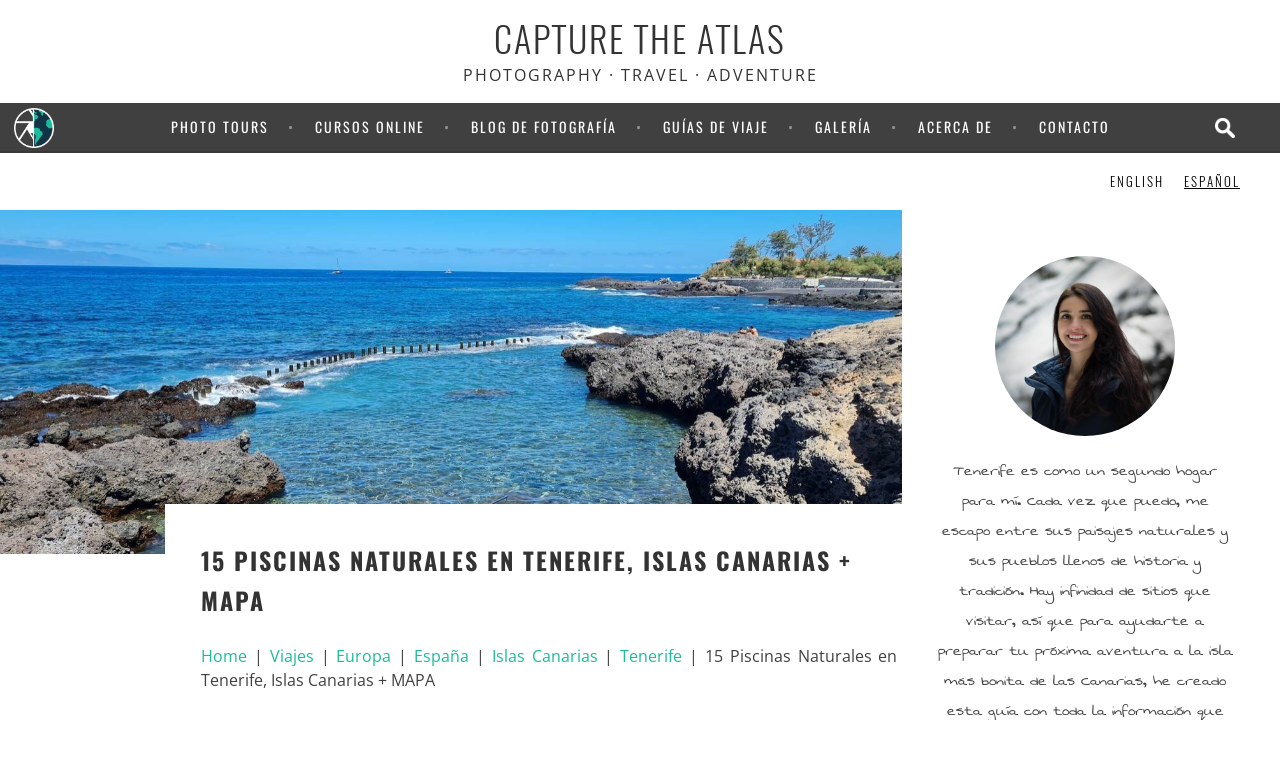

--- FILE ---
content_type: text/html; charset=UTF-8
request_url: https://capturetheatlas.com/es/piscinas-naturales-en-tenerife-charcos/
body_size: 49404
content:
<!DOCTYPE html>



<html class="no-js" lang="es" >

	<head>
		<meta name="p:domain_verify" content="32b6743482a9461816e3e05fa0ab7067"/>
		<meta charset="UTF-8">
		<meta name="viewport" content="width=device-width, initial-scale=1.0" >

		<link rel="icon" type="image/png" href="https://imgcap.capturetheatlas.com/wp-content/uploads/2024/03/PNG-white-background-small.png" />


		<meta name='robots' content='index, follow, max-image-preview:large, max-snippet:-1, max-video-preview:-1' />
	<style>img:is([sizes="auto" i], [sizes^="auto," i]) { contain-intrinsic-size: 3000px 1500px }</style>
	
	<!-- This site is optimized with the Yoast SEO Premium plugin v20.0 (Yoast SEO v26.4) - https://yoast.com/wordpress/plugins/seo/ -->
	<title>15 Charcos y Piscinas Naturales en Tenerife + MAPA</title>
<link data-rocket-prefetch href="https://fonts.googleapis.com" rel="dns-prefetch">
<link data-rocket-prefetch href="https://www.google-analytics.com" rel="dns-prefetch">
<link data-rocket-prefetch href="https://www.googletagmanager.com" rel="dns-prefetch">
<link data-rocket-prefetch href="https://diffuser-cdn.app-us1.com" rel="dns-prefetch">
<link data-rocket-prefetch href="https://ssl.google-analytics.com" rel="dns-prefetch">
<link data-rocket-prefetch href="https://css.capturetheatlas.com" rel="dns-prefetch">
<link data-rocket-prefetch href="https://www.nextinsure.com" rel="dns-prefetch">
<link data-rocket-prefetch href="https://widget.getyourguide.com" rel="dns-prefetch">
<link data-rocket-prefetch href="https://connect.facebook.net" rel="dns-prefetch">
<link data-rocket-prefetch href="https://prism.app-us1.com" rel="dns-prefetch">
<link data-rocket-prefetch href="https://www.google.com" rel="dns-prefetch">
<link data-rocket-prefetch href="https://accounts.google.com" rel="dns-prefetch">
<link data-rocket-preload as="style" href="https://fonts.googleapis.com/css2?family=Inter%3Awght%40400%3B500%3B700&#038;ver=6.8.3&#038;family=Open+Sans%3Aital%2Cwght%400%2C300%3B0%2C400%3B0%2C500%3B0%2C600%3B0%2C700%3B0%2C800%3B1%2C300%3B1%2C400%3B1%2C500%3B1%2C600%3B1%2C700%3B1%2C800&#038;ver=6.8.3&#038;display=swap" rel="preload">
<link href="https://fonts.googleapis.com/css2?family=Inter%3Awght%40400%3B500%3B700&#038;ver=6.8.3&#038;family=Open+Sans%3Aital%2Cwght%400%2C300%3B0%2C400%3B0%2C500%3B0%2C600%3B0%2C700%3B0%2C800%3B1%2C300%3B1%2C400%3B1%2C500%3B1%2C600%3B1%2C700%3B1%2C800&#038;ver=6.8.3&#038;display=swap" media="print" onload="this.media=&#039;all&#039;" rel="stylesheet">
<noscript><link rel="stylesheet" href="https://fonts.googleapis.com/css2?family=Inter%3Awght%40400%3B500%3B700&#038;ver=6.8.3&#038;family=Open+Sans%3Aital%2Cwght%400%2C300%3B0%2C400%3B0%2C500%3B0%2C600%3B0%2C700%3B0%2C800%3B1%2C300%3B1%2C400%3B1%2C500%3B1%2C600%3B1%2C700%3B1%2C800&#038;ver=6.8.3&#038;display=swap"></noscript><link rel="preload" data-rocket-preload as="image" href="https://imgcap.capturetheatlas.com/wp-content/uploads/2023/03/Charcos-La-Jaquita-mejor-charco-de-Tenerife-1415x540-1680025144.jpg" fetchpriority="high">
	<meta name="description" content="Encuentra los mejores charcos y piscinas naturales en Tenerife donde bañarte: el Caletón, los Chochos, Charco del Viento…" />
	<link rel="canonical" href="https://capturetheatlas.com/es/piscinas-naturales-en-tenerife-charcos/" />
	<meta property="og:locale" content="es_ES" />
	<meta property="og:type" content="article" />
	<meta property="og:title" content="15 Piscinas Naturales en Tenerife, Islas Canarias + MAPA" />
	<meta property="og:description" content="Encuentra los mejores charcos y piscinas naturales en Tenerife donde bañarte: el Caletón, los Chochos, Charco del Viento…" />
	<meta property="og:url" content="https://capturetheatlas.com/es/piscinas-naturales-en-tenerife-charcos/" />
	<meta property="og:site_name" content="Capture the Atlas" />
	<meta property="article:publisher" content="https://www.facebook.com/capturetheatlas/" />
	<meta property="article:author" content="https://www.facebook.com/capturetheatlas/" />
	<meta property="article:published_time" content="2023-03-28T17:05:18+00:00" />
	<meta property="article:modified_time" content="2023-03-31T15:21:22+00:00" />
	<meta property="og:image" content="https://imgcap.capturetheatlas.com/wp-content/uploads/2023/03/Charcos-La-Jaquita-mejor-charco-de-Tenerife.jpg" />
	<meta property="og:image:width" content="1415" />
	<meta property="og:image:height" content="1061" />
	<meta property="og:image:type" content="image/jpeg" />
	<meta name="author" content="Ascen Aynat" />
	<meta name="twitter:label1" content="Escrito por" />
	<meta name="twitter:data1" content="Ascen Aynat" />
	<meta name="twitter:label2" content="Tiempo de lectura" />
	<meta name="twitter:data2" content="19 minutos" />
	<script type="application/ld+json" class="yoast-schema-graph">{"@context":"https://schema.org","@graph":[{"@type":"Article","@id":"https://capturetheatlas.com/es/piscinas-naturales-en-tenerife-charcos/#article","isPartOf":{"@id":"https://capturetheatlas.com/es/piscinas-naturales-en-tenerife-charcos/"},"author":{"name":"Ascen Aynat","@id":"https://capturetheatlas.com/es/#/schema/person/bbef6bc7b085062bc0dfa102d06fa6d4"},"headline":"15 Piscinas Naturales en Tenerife, Islas Canarias + MAPA","datePublished":"2023-03-28T17:05:18+00:00","dateModified":"2023-03-31T15:21:22+00:00","mainEntityOfPage":{"@id":"https://capturetheatlas.com/es/piscinas-naturales-en-tenerife-charcos/"},"wordCount":3739,"commentCount":0,"publisher":{"@id":"https://capturetheatlas.com/es/#organization"},"image":{"@id":"https://capturetheatlas.com/es/piscinas-naturales-en-tenerife-charcos/#primaryimage"},"thumbnailUrl":"https://imgcap.capturetheatlas.com/wp-content/uploads/2023/03/Charcos-La-Jaquita-mejor-charco-de-Tenerife.jpg","articleSection":["España","Europa","Islas Canarias","Tenerife","Viajes"],"inLanguage":"es","potentialAction":[{"@type":"CommentAction","name":"Comment","target":["https://capturetheatlas.com/es/piscinas-naturales-en-tenerife-charcos/#respond"]}]},{"@type":"WebPage","@id":"https://capturetheatlas.com/es/piscinas-naturales-en-tenerife-charcos/","url":"https://capturetheatlas.com/es/piscinas-naturales-en-tenerife-charcos/","name":"15 Charcos y Piscinas Naturales en Tenerife + MAPA","isPartOf":{"@id":"https://capturetheatlas.com/es/#website"},"primaryImageOfPage":{"@id":"https://capturetheatlas.com/es/piscinas-naturales-en-tenerife-charcos/#primaryimage"},"image":{"@id":"https://capturetheatlas.com/es/piscinas-naturales-en-tenerife-charcos/#primaryimage"},"thumbnailUrl":"https://imgcap.capturetheatlas.com/wp-content/uploads/2023/03/Charcos-La-Jaquita-mejor-charco-de-Tenerife.jpg","datePublished":"2023-03-28T17:05:18+00:00","dateModified":"2023-03-31T15:21:22+00:00","description":"Encuentra los mejores charcos y piscinas naturales en Tenerife donde bañarte: el Caletón, los Chochos, Charco del Viento…","breadcrumb":{"@id":"https://capturetheatlas.com/es/piscinas-naturales-en-tenerife-charcos/#breadcrumb"},"inLanguage":"es","potentialAction":[{"@type":"ReadAction","target":["https://capturetheatlas.com/es/piscinas-naturales-en-tenerife-charcos/"]}]},{"@type":"ImageObject","inLanguage":"es","@id":"https://capturetheatlas.com/es/piscinas-naturales-en-tenerife-charcos/#primaryimage","url":"https://imgcap.capturetheatlas.com/wp-content/uploads/2023/03/Charcos-La-Jaquita-mejor-charco-de-Tenerife.jpg","contentUrl":"https://imgcap.capturetheatlas.com/wp-content/uploads/2023/03/Charcos-La-Jaquita-mejor-charco-de-Tenerife.jpg","width":1415,"height":1061,"caption":"Piscinas naturales y charcos de Tenerife, Islas Canarias"},{"@type":"BreadcrumbList","@id":"https://capturetheatlas.com/es/piscinas-naturales-en-tenerife-charcos/#breadcrumb","itemListElement":[{"@type":"ListItem","position":1,"name":"Home","item":"https://capturetheatlas.com/es/"},{"@type":"ListItem","position":2,"name":"Viajes","item":"https://capturetheatlas.com/es/viajes/"},{"@type":"ListItem","position":3,"name":"Europa","item":"https://capturetheatlas.com/es/viajes/europa/"},{"@type":"ListItem","position":4,"name":"España","item":"https://capturetheatlas.com/es/viajes/europa/espana/"},{"@type":"ListItem","position":5,"name":"Islas Canarias","item":"https://capturetheatlas.com/es/viajes/europa/espana/islas-canarias/"},{"@type":"ListItem","position":6,"name":"Tenerife","item":"https://capturetheatlas.com/es/viajes/europa/espana/islas-canarias/viajar-a-tenerife/"},{"@type":"ListItem","position":7,"name":"15 Piscinas Naturales en Tenerife, Islas Canarias + MAPA"}]},{"@type":"WebSite","@id":"https://capturetheatlas.com/es/#website","url":"https://capturetheatlas.com/es/","name":"Capture the Atlas","description":"PHOTOGRAPHY · TRAVEL · ADVENTURE","publisher":{"@id":"https://capturetheatlas.com/es/#organization"},"potentialAction":[{"@type":"SearchAction","target":{"@type":"EntryPoint","urlTemplate":"https://capturetheatlas.com/es/?s={search_term_string}"},"query-input":{"@type":"PropertyValueSpecification","valueRequired":true,"valueName":"search_term_string"}}],"inLanguage":"es"},{"@type":"Organization","@id":"https://capturetheatlas.com/es/#organization","name":"Capture the Atlas","url":"https://capturetheatlas.com/es/","logo":{"@type":"ImageObject","inLanguage":"es","@id":"https://capturetheatlas.com/es/#/schema/logo/image/","url":"https://imgcap.capturetheatlas.com/wp-content/uploads/2024/03/PNG-white-background-small.png","contentUrl":"https://imgcap.capturetheatlas.com/wp-content/uploads/2024/03/PNG-white-background-small.png","width":500,"height":500,"caption":"Capture the Atlas"},"image":{"@id":"https://capturetheatlas.com/es/#/schema/logo/image/"},"sameAs":["https://www.facebook.com/capturetheatlas/","https://x.com/capturetheatlas","https://www.instagram.com/capturetheatlas/","https://www.youtube.com/channel/UCJJlhj2psDvxXGhR3CmDeZg","https://pinterest.com/capturetheatlas/","https://www.linkedin.com/company/capture-the-atlas/"]},{"@type":"Person","@id":"https://capturetheatlas.com/es/#/schema/person/bbef6bc7b085062bc0dfa102d06fa6d4","name":"Ascen Aynat","image":{"@type":"ImageObject","inLanguage":"es","@id":"https://capturetheatlas.com/es/#/schema/person/image/","url":"https://secure.gravatar.com/avatar/22a4f7933f8911e325af81b1380680461df182a6caac247fb9476d2f657f8b89?s=96&d=mm&r=g","contentUrl":"https://secure.gravatar.com/avatar/22a4f7933f8911e325af81b1380680461df182a6caac247fb9476d2f657f8b89?s=96&d=mm&r=g","caption":"Ascen Aynat"},"description":"Hey there, I'm Ascen, your personal trip planner on a mission to help you craft the most incredible adventure of your life. While I'm based in Las Vegas, you won't find me there often. As a full-time traveler, I'm always on the go, exploring new destinations and capturing the world through my lens. From the enchanting shores of Almeria, Spain, where I grew up, to the far reaches of the globe, I'm here to provide you with detailed travel guides and practical tips to make your trip planning a breeze. Find out more about me here.","sameAs":["https://ascenaynat.com","https://www.facebook.com/capturetheatlas/","https://www.instagram.com/capturetheatlas/","https://www.linkedin.com/in/ascensionaynat/en","https://pinterest.com/capturetheatlas/"],"honorificPrefix":"Ms","birthDate":"1990-12-29","gender":"female","award":["Best Travel Blog - 2024"],"knowsAbout":["Travel Blogging","Travel Logistics","Photography"],"knowsLanguage":["English","Spanish"],"jobTitle":"Owner","worksFor":"Capture the Atlas","url":"https://capturetheatlas.com/es/author/admin/"}]}</script>
	<!-- / Yoast SEO Premium plugin. -->


<link rel='dns-prefetch' href='//maxcdn.bootstrapcdn.com' />
<link rel='dns-prefetch' href='//cdn.jsdelivr.net' />
<link rel='dns-prefetch' href='//cdnjs.cloudflare.com' />
<link rel='dns-prefetch' href='//fonts.googleapis.com' />
<link href='https://fonts.gstatic.com' crossorigin rel='preconnect' />
<link rel="alternate" type="application/rss+xml" title="Capture the Atlas &raquo; Comentario 15 Piscinas Naturales en Tenerife, Islas Canarias + MAPA del feed" href="https://capturetheatlas.com/es/piscinas-naturales-en-tenerife-charcos/feed/" />
<style id='wp-emoji-styles-inline-css' type='text/css'>

	img.wp-smiley, img.emoji {
		display: inline !important;
		border: none !important;
		box-shadow: none !important;
		height: 1em !important;
		width: 1em !important;
		margin: 0 0.07em !important;
		vertical-align: -0.1em !important;
		background: none !important;
		padding: 0 !important;
	}
</style>
<link rel='stylesheet' id='wp-block-library-css' href='https://css.capturetheatlas.com/wp-includes/css/dist/block-library/style.min.css?ver=6.8.3' type='text/css' media='all' />
<style id='classic-theme-styles-inline-css' type='text/css'>
/*! This file is auto-generated */
.wp-block-button__link{color:#fff;background-color:#32373c;border-radius:9999px;box-shadow:none;text-decoration:none;padding:calc(.667em + 2px) calc(1.333em + 2px);font-size:1.125em}.wp-block-file__button{background:#32373c;color:#fff;text-decoration:none}
</style>
<style id='global-styles-inline-css' type='text/css'>
:root{--wp--preset--aspect-ratio--square: 1;--wp--preset--aspect-ratio--4-3: 4/3;--wp--preset--aspect-ratio--3-4: 3/4;--wp--preset--aspect-ratio--3-2: 3/2;--wp--preset--aspect-ratio--2-3: 2/3;--wp--preset--aspect-ratio--16-9: 16/9;--wp--preset--aspect-ratio--9-16: 9/16;--wp--preset--color--black: #000000;--wp--preset--color--cyan-bluish-gray: #abb8c3;--wp--preset--color--white: #ffffff;--wp--preset--color--pale-pink: #f78da7;--wp--preset--color--vivid-red: #cf2e2e;--wp--preset--color--luminous-vivid-orange: #ff6900;--wp--preset--color--luminous-vivid-amber: #fcb900;--wp--preset--color--light-green-cyan: #7bdcb5;--wp--preset--color--vivid-green-cyan: #00d084;--wp--preset--color--pale-cyan-blue: #8ed1fc;--wp--preset--color--vivid-cyan-blue: #0693e3;--wp--preset--color--vivid-purple: #9b51e0;--wp--preset--gradient--vivid-cyan-blue-to-vivid-purple: linear-gradient(135deg,rgba(6,147,227,1) 0%,rgb(155,81,224) 100%);--wp--preset--gradient--light-green-cyan-to-vivid-green-cyan: linear-gradient(135deg,rgb(122,220,180) 0%,rgb(0,208,130) 100%);--wp--preset--gradient--luminous-vivid-amber-to-luminous-vivid-orange: linear-gradient(135deg,rgba(252,185,0,1) 0%,rgba(255,105,0,1) 100%);--wp--preset--gradient--luminous-vivid-orange-to-vivid-red: linear-gradient(135deg,rgba(255,105,0,1) 0%,rgb(207,46,46) 100%);--wp--preset--gradient--very-light-gray-to-cyan-bluish-gray: linear-gradient(135deg,rgb(238,238,238) 0%,rgb(169,184,195) 100%);--wp--preset--gradient--cool-to-warm-spectrum: linear-gradient(135deg,rgb(74,234,220) 0%,rgb(151,120,209) 20%,rgb(207,42,186) 40%,rgb(238,44,130) 60%,rgb(251,105,98) 80%,rgb(254,248,76) 100%);--wp--preset--gradient--blush-light-purple: linear-gradient(135deg,rgb(255,206,236) 0%,rgb(152,150,240) 100%);--wp--preset--gradient--blush-bordeaux: linear-gradient(135deg,rgb(254,205,165) 0%,rgb(254,45,45) 50%,rgb(107,0,62) 100%);--wp--preset--gradient--luminous-dusk: linear-gradient(135deg,rgb(255,203,112) 0%,rgb(199,81,192) 50%,rgb(65,88,208) 100%);--wp--preset--gradient--pale-ocean: linear-gradient(135deg,rgb(255,245,203) 0%,rgb(182,227,212) 50%,rgb(51,167,181) 100%);--wp--preset--gradient--electric-grass: linear-gradient(135deg,rgb(202,248,128) 0%,rgb(113,206,126) 100%);--wp--preset--gradient--midnight: linear-gradient(135deg,rgb(2,3,129) 0%,rgb(40,116,252) 100%);--wp--preset--font-size--small: 13px;--wp--preset--font-size--medium: 20px;--wp--preset--font-size--large: 36px;--wp--preset--font-size--x-large: 42px;--wp--preset--spacing--20: 0.44rem;--wp--preset--spacing--30: 0.67rem;--wp--preset--spacing--40: 1rem;--wp--preset--spacing--50: 1.5rem;--wp--preset--spacing--60: 2.25rem;--wp--preset--spacing--70: 3.38rem;--wp--preset--spacing--80: 5.06rem;--wp--preset--shadow--natural: 6px 6px 9px rgba(0, 0, 0, 0.2);--wp--preset--shadow--deep: 12px 12px 50px rgba(0, 0, 0, 0.4);--wp--preset--shadow--sharp: 6px 6px 0px rgba(0, 0, 0, 0.2);--wp--preset--shadow--outlined: 6px 6px 0px -3px rgba(255, 255, 255, 1), 6px 6px rgba(0, 0, 0, 1);--wp--preset--shadow--crisp: 6px 6px 0px rgba(0, 0, 0, 1);}:where(.is-layout-flex){gap: 0.5em;}:where(.is-layout-grid){gap: 0.5em;}body .is-layout-flex{display: flex;}.is-layout-flex{flex-wrap: wrap;align-items: center;}.is-layout-flex > :is(*, div){margin: 0;}body .is-layout-grid{display: grid;}.is-layout-grid > :is(*, div){margin: 0;}:where(.wp-block-columns.is-layout-flex){gap: 2em;}:where(.wp-block-columns.is-layout-grid){gap: 2em;}:where(.wp-block-post-template.is-layout-flex){gap: 1.25em;}:where(.wp-block-post-template.is-layout-grid){gap: 1.25em;}.has-black-color{color: var(--wp--preset--color--black) !important;}.has-cyan-bluish-gray-color{color: var(--wp--preset--color--cyan-bluish-gray) !important;}.has-white-color{color: var(--wp--preset--color--white) !important;}.has-pale-pink-color{color: var(--wp--preset--color--pale-pink) !important;}.has-vivid-red-color{color: var(--wp--preset--color--vivid-red) !important;}.has-luminous-vivid-orange-color{color: var(--wp--preset--color--luminous-vivid-orange) !important;}.has-luminous-vivid-amber-color{color: var(--wp--preset--color--luminous-vivid-amber) !important;}.has-light-green-cyan-color{color: var(--wp--preset--color--light-green-cyan) !important;}.has-vivid-green-cyan-color{color: var(--wp--preset--color--vivid-green-cyan) !important;}.has-pale-cyan-blue-color{color: var(--wp--preset--color--pale-cyan-blue) !important;}.has-vivid-cyan-blue-color{color: var(--wp--preset--color--vivid-cyan-blue) !important;}.has-vivid-purple-color{color: var(--wp--preset--color--vivid-purple) !important;}.has-black-background-color{background-color: var(--wp--preset--color--black) !important;}.has-cyan-bluish-gray-background-color{background-color: var(--wp--preset--color--cyan-bluish-gray) !important;}.has-white-background-color{background-color: var(--wp--preset--color--white) !important;}.has-pale-pink-background-color{background-color: var(--wp--preset--color--pale-pink) !important;}.has-vivid-red-background-color{background-color: var(--wp--preset--color--vivid-red) !important;}.has-luminous-vivid-orange-background-color{background-color: var(--wp--preset--color--luminous-vivid-orange) !important;}.has-luminous-vivid-amber-background-color{background-color: var(--wp--preset--color--luminous-vivid-amber) !important;}.has-light-green-cyan-background-color{background-color: var(--wp--preset--color--light-green-cyan) !important;}.has-vivid-green-cyan-background-color{background-color: var(--wp--preset--color--vivid-green-cyan) !important;}.has-pale-cyan-blue-background-color{background-color: var(--wp--preset--color--pale-cyan-blue) !important;}.has-vivid-cyan-blue-background-color{background-color: var(--wp--preset--color--vivid-cyan-blue) !important;}.has-vivid-purple-background-color{background-color: var(--wp--preset--color--vivid-purple) !important;}.has-black-border-color{border-color: var(--wp--preset--color--black) !important;}.has-cyan-bluish-gray-border-color{border-color: var(--wp--preset--color--cyan-bluish-gray) !important;}.has-white-border-color{border-color: var(--wp--preset--color--white) !important;}.has-pale-pink-border-color{border-color: var(--wp--preset--color--pale-pink) !important;}.has-vivid-red-border-color{border-color: var(--wp--preset--color--vivid-red) !important;}.has-luminous-vivid-orange-border-color{border-color: var(--wp--preset--color--luminous-vivid-orange) !important;}.has-luminous-vivid-amber-border-color{border-color: var(--wp--preset--color--luminous-vivid-amber) !important;}.has-light-green-cyan-border-color{border-color: var(--wp--preset--color--light-green-cyan) !important;}.has-vivid-green-cyan-border-color{border-color: var(--wp--preset--color--vivid-green-cyan) !important;}.has-pale-cyan-blue-border-color{border-color: var(--wp--preset--color--pale-cyan-blue) !important;}.has-vivid-cyan-blue-border-color{border-color: var(--wp--preset--color--vivid-cyan-blue) !important;}.has-vivid-purple-border-color{border-color: var(--wp--preset--color--vivid-purple) !important;}.has-vivid-cyan-blue-to-vivid-purple-gradient-background{background: var(--wp--preset--gradient--vivid-cyan-blue-to-vivid-purple) !important;}.has-light-green-cyan-to-vivid-green-cyan-gradient-background{background: var(--wp--preset--gradient--light-green-cyan-to-vivid-green-cyan) !important;}.has-luminous-vivid-amber-to-luminous-vivid-orange-gradient-background{background: var(--wp--preset--gradient--luminous-vivid-amber-to-luminous-vivid-orange) !important;}.has-luminous-vivid-orange-to-vivid-red-gradient-background{background: var(--wp--preset--gradient--luminous-vivid-orange-to-vivid-red) !important;}.has-very-light-gray-to-cyan-bluish-gray-gradient-background{background: var(--wp--preset--gradient--very-light-gray-to-cyan-bluish-gray) !important;}.has-cool-to-warm-spectrum-gradient-background{background: var(--wp--preset--gradient--cool-to-warm-spectrum) !important;}.has-blush-light-purple-gradient-background{background: var(--wp--preset--gradient--blush-light-purple) !important;}.has-blush-bordeaux-gradient-background{background: var(--wp--preset--gradient--blush-bordeaux) !important;}.has-luminous-dusk-gradient-background{background: var(--wp--preset--gradient--luminous-dusk) !important;}.has-pale-ocean-gradient-background{background: var(--wp--preset--gradient--pale-ocean) !important;}.has-electric-grass-gradient-background{background: var(--wp--preset--gradient--electric-grass) !important;}.has-midnight-gradient-background{background: var(--wp--preset--gradient--midnight) !important;}.has-small-font-size{font-size: var(--wp--preset--font-size--small) !important;}.has-medium-font-size{font-size: var(--wp--preset--font-size--medium) !important;}.has-large-font-size{font-size: var(--wp--preset--font-size--large) !important;}.has-x-large-font-size{font-size: var(--wp--preset--font-size--x-large) !important;}
:where(.wp-block-post-template.is-layout-flex){gap: 1.25em;}:where(.wp-block-post-template.is-layout-grid){gap: 1.25em;}
:where(.wp-block-columns.is-layout-flex){gap: 2em;}:where(.wp-block-columns.is-layout-grid){gap: 2em;}
:root :where(.wp-block-pullquote){font-size: 1.5em;line-height: 1.6;}
</style>
<link rel='stylesheet' id='wpml-legacy-horizontal-list-0-css' href='https://css.capturetheatlas.com/wp-content/plugins/sitepress-multilingual-cms/templates/language-switchers/legacy-list-horizontal/style.min.css?ver=1' type='text/css' media='all' />
<style id='wpml-legacy-horizontal-list-0-inline-css' type='text/css'>
.wpml-ls-statics-shortcode_actions a, .wpml-ls-statics-shortcode_actions .wpml-ls-sub-menu a, .wpml-ls-statics-shortcode_actions .wpml-ls-sub-menu a:link, .wpml-ls-statics-shortcode_actions li:not(.wpml-ls-current-language) .wpml-ls-link, .wpml-ls-statics-shortcode_actions li:not(.wpml-ls-current-language) .wpml-ls-link:link {color:#000000;}.wpml-ls-statics-shortcode_actions .wpml-ls-sub-menu a:hover,.wpml-ls-statics-shortcode_actions .wpml-ls-sub-menu a:focus, .wpml-ls-statics-shortcode_actions .wpml-ls-sub-menu a:link:hover, .wpml-ls-statics-shortcode_actions .wpml-ls-sub-menu a:link:focus {color:#000000;}.wpml-ls-statics-shortcode_actions .wpml-ls-current-language > a {color:#000000;}.wpml-ls-statics-shortcode_actions .wpml-ls-current-language:hover>a, .wpml-ls-statics-shortcode_actions .wpml-ls-current-language>a:focus {color:#000000;}
</style>
<link data-minify="1" rel='stylesheet' id='cms-navigation-style-base-css' href='https://css.capturetheatlas.com/wp-content/cache/min/1/wp-content/plugins/wpml-cms-nav/res/css/cms-navigation-base.css?ver=1767168988' type='text/css' media='screen' />
<link data-minify="1" rel='stylesheet' id='cms-navigation-style-css' href='https://css.capturetheatlas.com/wp-content/cache/background-css/1/css.capturetheatlas.com/wp-content/cache/min/1/wp-content/plugins/wpml-cms-nav/res/css/cms-navigation.css?ver=1767168988&wpr_t=1769045285' type='text/css' media='screen' />
<link data-minify="1" rel='stylesheet' id='bootstrap-css' href='https://css.capturetheatlas.com/wp-content/cache/min/1/bootstrap/3.3.7/css/bootstrap.min.css?ver=1767168988' type='text/css' media='all' />
<link data-minify="1" rel='stylesheet' id='fontawesome-css' href='https://css.capturetheatlas.com/wp-content/cache/min/1/ajax/libs/font-awesome/6.0.0-beta3/css/all.min.css?ver=1767168988' type='text/css' media='all' />
<link data-minify="1" rel='stylesheet' id='capturecss-css' href='https://css.capturetheatlas.com/wp-content/cache/background-css/1/css.capturetheatlas.com/wp-content/cache/min/1/wp-content/themes/capturetheatlas/style.css?ver=1767168988&wpr_t=1769045285' type='text/css' media='all' />
<link data-minify="1" rel='stylesheet' id='genericons-css' href='https://css.capturetheatlas.com/wp-content/cache/min/1/wp-content/themes/capturetheatlas/fonts/genericons/genericons.css?ver=1767168988' type='text/css' media='all' />
<link data-minify="1" rel='stylesheet' id='sharecss-css' href='https://css.capturetheatlas.com/wp-content/cache/min/1/wp-content/themes/capturetheatlas/assets/css/share.css?ver=1767168988' type='text/css' media='all' />


<link rel='stylesheet' id='tablepress-default-css' href='https://css.capturetheatlas.com/wp-content/tablepress-combined.min.css?ver=29' type='text/css' media='all' />
<!--n2css--><!--n2js--><script type="text/javascript" src="https://capturetheatlas.com/wp-includes/js/jquery/jquery.min.js?ver=3.7.1" id="jquery-core-js"></script>
<script type="text/javascript" src="https://capturetheatlas.com/wp-includes/js/jquery/jquery-migrate.min.js?ver=3.4.1" id="jquery-migrate-js"></script>
<script data-minify="1" type="text/javascript" src="https://capturetheatlas.com/wp-content/cache/min/1/wp-content/themes/capturetheatlas/assets/js/jquery.twentytwenty.js?ver=1767168988" id="twentyjs-js"></script>
<script data-minify="1" type="text/javascript" src="https://capturetheatlas.com/wp-content/cache/min/1/wp-content/themes/capturetheatlas/assets/js/jquery.event.move.js?ver=1767168988" id="eventmove-js"></script>
<script data-minify="1" type="text/javascript" src="https://capturetheatlas.com/wp-content/cache/min/1/gh/leafo/sticky-kit@v1.1.2/jquery.sticky-kit.min.js?ver=1767168988" id="sticky-js"></script>
<link rel="https://api.w.org/" href="https://capturetheatlas.com/es/wp-json/" /><link rel="alternate" title="JSON" type="application/json" href="https://capturetheatlas.com/es/wp-json/wp/v2/posts/368382" /><link rel="EditURI" type="application/rsd+xml" title="RSD" href="https://capturetheatlas.com/xmlrpc.php?rsd" />
<meta name="generator" content="WordPress 6.8.3" />
<link rel='shortlink' href='https://capturetheatlas.com/es/?p=368382' />
<link rel="alternate" title="oEmbed (JSON)" type="application/json+oembed" href="https://capturetheatlas.com/es/wp-json/oembed/1.0/embed?url=https%3A%2F%2Fcapturetheatlas.com%2Fes%2Fpiscinas-naturales-en-tenerife-charcos%2F" />
<link rel="alternate" title="oEmbed (XML)" type="text/xml+oembed" href="https://capturetheatlas.com/es/wp-json/oembed/1.0/embed?url=https%3A%2F%2Fcapturetheatlas.com%2Fes%2Fpiscinas-naturales-en-tenerife-charcos%2F&#038;format=xml" />
<meta name="generator" content="WPML ver:4.8.5 stt:1,2;" />
<style type='text/css'> .ae_data .elementor-editor-element-setting {
            display:none !important;
            }
            </style><meta name="viewport" content="width=device-width, height=device-height, initial-scale=1.0"><style type="text/css" id="tve_global_variables">:root{--tcb-background-author-image:url(https://secure.gravatar.com/avatar/22a4f7933f8911e325af81b1380680461df182a6caac247fb9476d2f657f8b89?s=256&d=mm&r=g);--tcb-background-user-image:url();--tcb-background-featured-image-thumbnail:url(https://imgcap.capturetheatlas.com/wp-content/uploads/2023/03/Charcos-La-Jaquita-mejor-charco-de-Tenerife-1415x540-1680025144.jpg);}</style><meta name="generator" content="Elementor 3.31.3; features: additional_custom_breakpoints, e_element_cache; settings: css_print_method-internal, google_font-enabled, font_display-auto">
<style type="text/css" id="thrive-default-styles">@media (min-width: 300px) { .tcb-plain-text {line-height:1.45em;color:rgb(255, 255, 255);background-color:rgba(0, 0, 0, 0);font-family:Oswald, sans-serif;font-size:21px;font-weight:300;font-style:normal;margin:0px 0px 24.0009px;padding-top:0px;padding-bottom:0px;text-decoration:none solid rgb(255, 255, 255);text-transform:uppercase;border-left:0px none rgb(255, 255, 255);--tcb-applied-color:;} }</style>		<style type="text/css" id="wp-custom-css">
			td.cuadro-highlight{
    border: solid 4px #1abc9c;
	padding: 15px 15px 15px 15px;
}

td.border-left{
    border-left: solid 4px #d31069;
	padding: 15px 15px 15px 15px;
}

/* Mediavine CSS */
@media only screen and (max-width: 359px){
    #content  {
        padding-left: 10px!important;
        padding-right: 10px!important;
    }
    .post-thumbnail {
        margin-left: 0px!important;
        margin-right: 0px!important;
    }
    .scrol {
        width: 300px!important;
    }
    .entry-content p {
        word-break: break-word;
    }
}
/* Mediavine CSS */		</style>
		<noscript><style id="rocket-lazyload-nojs-css">.rll-youtube-player, [data-lazy-src]{display:none !important;}</style></noscript>

		<!-- cardratings -->
<script type="text/javascript">
    var quidget_srcs = {'cc':690661};
    // Additional tracking parameters such as var2 and trn_id may be passed back to the server in the below variable.
    var quidget_tracking_query = {'var2':'', 'trn_id':''};
</script>
<script src='https://www.nextinsure.com/listingdisplay/loader/qdgt' [protect-us.mimecast.com] [protect-us.mimecast.com] async></script>






		<script data-minify="1" async defer src="https://capturetheatlas.com/wp-content/cache/min/1/dist/pa.umd.production.min.js?ver=1767168988" data-gyg-partner-id="1QGMAOC"></script>
<!-- TradeDoubler site verification 3092801 -->
	<!-- Global site tag (gtag.js) - Google Analytics -->
<script type="text/javascript">
 var _gaq = _gaq || [];
 _gaq.push(['_setAccount', 'UA-108904784-1']);
 _gaq.push(['_trackPageview']);
setTimeout("_gaq.push(['_trackEvent', '50_seconds', 'read'])",50000);  // --additional line
 (function() {
 var ga = document.createElement('script'); ga.type = 'text/javascript'; ga.async = true;
 ga.src = ('https:' == document.location.protocol ? 'https://ssl' : 'http://www') + '.google-analytics.com/ga.js';
 var s = document.getElementsByTagName('script')[0]; s.parentNode.insertBefore(ga, s);
 })();

</script>
<!-- Google Tag Manager -->
<script>(function(w,d,s,l,i){w[l]=w[l]||[];w[l].push({'gtm.start':
new Date().getTime(),event:'gtm.js'});var f=d.getElementsByTagName(s)[0],
j=d.createElement(s),dl=l!='dataLayer'?'&l='+l:'';j.async=true;j.src=
'https://www.googletagmanager.com/gtm.js?id='+i+dl;f.parentNode.insertBefore(j,f);
})(window,document,'script','dataLayer','GTM-P9M9636');</script>
<!-- End Google Tag Manager -->
<!-- TradeDoubler site verification 3078543 -->
<meta name="google-site-verification" content="9BzaZF6xT_GZlauQ89K1MzxyBVj5oMvqaybk4XA5tds" />


<script type="text/javascript">
    (function(e,t,o,n,p,r,i){e.visitorGlobalObjectAlias=n;e[e.visitorGlobalObjectAlias]=e[e.visitorGlobalObjectAlias]||function(){(e[e.visitorGlobalObjectAlias].q=e[e.visitorGlobalObjectAlias].q||[]).push(arguments)};e[e.visitorGlobalObjectAlias].l=(new Date).getTime();r=t.createElement("script");r.src=o;r.async=true;i=t.getElementsByTagName("script")[0];i.parentNode.insertBefore(r,i)})(window,document,"https://diffuser-cdn.app-us1.com/diffuser/diffuser.js","vgo");
    vgo('setAccount', '66697302');
    vgo('setTrackByDefault', true);
    vgo('process');
</script>

<style>
.tve_p_lb_background{
	position: fixed;
}

.grecaptcha-badge{
	opacity: 0;
}
/*p{
    font-size: 17px;
	line-height: 25px;
}*/

#search-field.overlay-visible {
    width: 100% !important;
}

@media only screen and (max-width: 768px) {
.main-navigation {
    z-index: 99999;
}
}
</style>

<script type="application/ld+json">
    {
      "@context" : "https://schema.org",
      "@type" : "WebSite",
      "name" : "Capture the Atlas",
      "url" : "https://capturetheatlas.com/"
    }
  </script>







	<style id="wpr-lazyload-bg-container"></style><style id="wpr-lazyload-bg-exclusion"></style>
<noscript>
<style id="wpr-lazyload-bg-nostyle">#menu-wrap a.trigger,#menu-wrap a.trigger:hover,#menu-wrap a.trigger:visited{--wpr-bg-93def469-0f03-4d82-84fc-ae6cf0c920b4: url('https://css.capturetheatlas.com/wp-content/cache/min/1/wp-content/plugins/wpml-cms-nav/res/css/../../../../../../../../plugins/wpml-cms-nav/res/img/cms-nav-dark-s.gif');}.cc_container .cc_logo{--wpr-bg-66decf1b-16d6-4be0-9518-3f7bc58bc07d: url('https://capturetheatlas.com/cdnjs.cloudflare.com/ajax/libs/cookieconsent2/1.0.9/logo.png');}</style>
</noscript>
<script type="application/javascript">const rocket_pairs = [{"selector":"#menu-wrap a.trigger","style":"#menu-wrap a.trigger,#menu-wrap a.trigger:hover,#menu-wrap a.trigger:visited{--wpr-bg-93def469-0f03-4d82-84fc-ae6cf0c920b4: url('https:\/\/css.capturetheatlas.com\/wp-content\/cache\/min\/1\/wp-content\/plugins\/wpml-cms-nav\/res\/css\/..\/..\/..\/..\/..\/..\/..\/..\/plugins\/wpml-cms-nav\/res\/img\/cms-nav-dark-s.gif');}","hash":"93def469-0f03-4d82-84fc-ae6cf0c920b4","url":"https:\/\/css.capturetheatlas.com\/wp-content\/cache\/min\/1\/wp-content\/plugins\/wpml-cms-nav\/res\/css\/..\/..\/..\/..\/..\/..\/..\/..\/plugins\/wpml-cms-nav\/res\/img\/cms-nav-dark-s.gif"},{"selector":".cc_container .cc_logo","style":".cc_container .cc_logo{--wpr-bg-66decf1b-16d6-4be0-9518-3f7bc58bc07d: url('https:\/\/capturetheatlas.com\/cdnjs.cloudflare.com\/ajax\/libs\/cookieconsent2\/1.0.9\/logo.png');}","hash":"66decf1b-16d6-4be0-9518-3f7bc58bc07d","url":"https:\/\/capturetheatlas.com\/cdnjs.cloudflare.com\/ajax\/libs\/cookieconsent2\/1.0.9\/logo.png"}]; const rocket_excluded_pairs = [];</script><meta name="generator" content="WP Rocket 3.20.1.2" data-wpr-features="wpr_lazyload_css_bg_img wpr_minify_js wpr_lazyload_images wpr_preconnect_external_domains wpr_oci wpr_image_dimensions wpr_minify_css wpr_cdn wpr_desktop" /></head>

	<body class="wp-singular post-template-default single single-post postid-368382 single-format-standard wp-theme-capturetheatlas elementor-default elementor-kit-42979">
		<!-- Google Tag Manager (noscript) -->
<noscript><iframe src="https://www.googletagmanager.com/ns.html?id=GTM-P9M9636"
height="0" width="0" style="display:none;visibility:hidden"></iframe></noscript>
<!-- End Google Tag Manager (noscript) -->

		<!-- overlay del buscador -->
<div id="mySearch" class="overlay">
	<div class="seachBackground" style="background: url('https://imgcap.capturetheatlas.com/wp-content/uploads/2022/06/JirishancaFeature_PeruTour.jpg' );background-size:cover;">
	</div>

  <!-- Button to close the overlay navigation -->
  <a href="javascript:void(0)" class="closebtn" onclick="closeNav()">&times;</a>

  <!-- Overlay content -->
  <div class="overlay-content">
	<form role="search" method="get" class="search-form" action="https://capturetheatlas.com/es/" >
        <label><span class="screen-reader-text">Search:</span>
        <input class="search-field overlay-visible" id="search-field" type="search" value="" name="s" id="s" placeholder="Search" required="required" />
      </label>
      </form>  </div>

</div>

		<header id="masthead" class="site-header">
            
    <div class="site-branding ">
    <span class="site-title loh1allpage"><a href="https://capturetheatlas.com/es/" title="Capture the Atlas" rel="home">Capture the Atlas</a></span>

            <span class="site-description descricr">PHOTOGRAPHY · TRAVEL · ADVENTURE</span>
          </div><!-- .subtitulo -->
    
<nav id="site-navigation" class="main-navigation" role="navigation">
  <button class="menu-toggle" aria-controls="menu" aria-expanded="false">Menú</button>
  <span class="logo-menu"> <a href="https://capturetheatlas.com/es/"> <img src="https://imgcap.capturetheatlas.com/wp-content/uploads/2024/03/PNG-white-background-small.png" alt="" width="40px" height="40px"> </a> </span>

  <div class="menu-atlas-container"><ul id="menu-atlas" class="menu"><li id="menu-item-11923" class="menu-item menu-item-type-post_type menu-item-object-page menu-item-has-children menu-item-11923"><a href="https://capturetheatlas.com/es/viajes-fotograficos/">Photo Tours</a>
<ul class="sub-menu">
	<li id="menu-item-479299" class="menu-item menu-item-type-post_type menu-item-object-page menu-item-479299"><a href="https://capturetheatlas.com/es/viaje-fotografico-dolomitas/">Dolomitas</a></li>
	<li id="menu-item-479287" class="menu-item menu-item-type-post_type menu-item-object-page menu-item-479287"><a href="https://capturetheatlas.com/es/taller-de-edicion-de-astrofotografia/">Astro Editing Retreat</a></li>
	<li id="menu-item-479290" class="menu-item menu-item-type-post_type menu-item-object-page menu-item-has-children menu-item-479290"><a href="https://capturetheatlas.com/es/viaje-fotografico-patagonia/">Patagonia</a>
	<ul class="sub-menu">
		<li id="menu-item-445745" class="menu-item menu-item-type-post_type menu-item-object-page menu-item-445745"><a href="https://capturetheatlas.com/es/viaje-fotografico-patagonia/">Senderismo y Camping</a></li>
		<li id="menu-item-479296" class="menu-item menu-item-type-post_type menu-item-object-page menu-item-479296"><a href="https://capturetheatlas.com/es/viaje-fotografico-patagonia-sin-senderismo/">Sin Senderismo</a></li>
	</ul>
</li>
	<li id="menu-item-479289" class="menu-item menu-item-type-post_type menu-item-object-page menu-item-479289"><a href="https://capturetheatlas.com/es/viaje-fotografico-la-palma/">La Palma</a></li>
	<li id="menu-item-479300" class="menu-item menu-item-type-post_type menu-item-object-page menu-item-479300"><a href="https://capturetheatlas.com/es/viaje-fotografico-madeira/">Madeira</a></li>
	<li id="menu-item-482802" class="menu-item menu-item-type-post_type menu-item-object-page menu-item-has-children menu-item-482802"><a href="https://capturetheatlas.com/es/viaje-fotografico-islandia/">Islandia</a>
	<ul class="sub-menu">
		<li id="menu-item-482803" class="menu-item menu-item-type-post_type menu-item-object-page menu-item-482803"><a href="https://capturetheatlas.com/es/viaje-fotografico-islandia/">Auroras Boreales</a></li>
		<li id="menu-item-445742" class="menu-item menu-item-type-post_type menu-item-object-page menu-item-445742"><a href="https://capturetheatlas.com/es/viaje-fotografico-a-islandia-en-verano/">Sol de Medianoche</a></li>
	</ul>
</li>
	<li id="menu-item-479279" class="menu-item menu-item-type-post_type menu-item-object-page menu-item-479279"><a href="https://capturetheatlas.com/es/eclipse-solar-total/">Eclipse Solar Total</a></li>
	<li id="menu-item-479277" class="menu-item menu-item-type-post_type menu-item-object-page menu-item-479277"><a href="https://capturetheatlas.com/es/viaje-fotografico-norte-de-espana/">Norte de España</a></li>
	<li id="menu-item-479278" class="menu-item menu-item-type-post_type menu-item-object-page menu-item-479278"><a href="https://capturetheatlas.com/es/tour-fotografico-auroras-boreales-en-fairbanks/">Fairbanks</a></li>
	<li id="menu-item-479281" class="menu-item menu-item-type-post_type menu-item-object-page menu-item-479281"><a href="https://capturetheatlas.com/es/viaje-fotografico-alpes/">Alpes Suizos y Franceses</a></li>
	<li id="menu-item-479301" class="menu-item menu-item-type-post_type menu-item-object-page menu-item-479301"><a href="https://capturetheatlas.com/es/viaje-fotografico-a-nueva-zelanda/">Nueva Zelanda</a></li>
	<li id="menu-item-479280" class="menu-item menu-item-type-post_type menu-item-object-page menu-item-479280"><a href="https://capturetheatlas.com/es/taller-de-astrofotografia-de-cielo-profundo/">Deep Sky Astro</a></li>
	<li id="menu-item-479366" class="menu-item menu-item-type-post_type menu-item-object-page menu-item-has-children menu-item-479366"><a href="https://capturetheatlas.com/es/viaje-fotografico-death-valley-alabama-hills/">Death Valley</a>
	<ul class="sub-menu">
		<li id="menu-item-479286" class="menu-item menu-item-type-post_type menu-item-object-page menu-item-479286"><a href="https://capturetheatlas.com/es/viaje-fotografico-death-valley-astro/">Avanzado Invernal</a></li>
		<li id="menu-item-479288" class="menu-item menu-item-type-post_type menu-item-object-page menu-item-479288"><a href="https://capturetheatlas.com/es/viaje-fotografico-death-valley-alabama-hills/">&#038; Alabama Hills</a></li>
	</ul>
</li>
	<li id="menu-item-479285" class="menu-item menu-item-type-post_type menu-item-object-page menu-item-479285"><a href="https://capturetheatlas.com/es/viaje-fotografico-monument-valley/">Monument Valley</a></li>
	<li id="menu-item-479295" class="menu-item menu-item-type-post_type menu-item-object-page menu-item-479295"><a href="https://capturetheatlas.com/es/viaje-fotografico-finlandia/">Finlandia</a></li>
	<li id="menu-item-479284" class="menu-item menu-item-type-post_type menu-item-object-page menu-item-479284"><a href="https://capturetheatlas.com/es/viaje-fotografico-maine/">Acadia</a></li>
	<li id="menu-item-479297" class="menu-item menu-item-type-post_type menu-item-object-page menu-item-479297"><a href="https://capturetheatlas.com/es/viaje-fotografico-lofoten/">Islas Lofoten</a></li>
	<li id="menu-item-479304" class="menu-item menu-item-type-post_type menu-item-object-page menu-item-479304"><a href="https://capturetheatlas.com/es/viaje-fotografico-atacama-uyuni/">Atacama y Uyuni</a></li>
	<li id="menu-item-479302" class="menu-item menu-item-type-post_type menu-item-object-page menu-item-479302"><a href="https://capturetheatlas.com/es/viaje-fotografico-peru/">Andes Peruanos</a></li>
	<li id="menu-item-479303" class="menu-item menu-item-type-post_type menu-item-object-page menu-item-479303"><a href="https://capturetheatlas.com/es/viaje-fotografico-utah/">Arches y Canyonland</a></li>
</ul>
</li>
<li id="menu-item-128108" class="menu-item menu-item-type-custom menu-item-object-custom menu-item-has-children menu-item-128108"><a href="https://academy.capturetheatlas.com/es/">Cursos Online</a>
<ul class="sub-menu">
	<li id="menu-item-447862" class="menu-item menu-item-type-custom menu-item-object-custom menu-item-447862"><a href="https://academy.capturetheatlas.com/es/curso-fotografia-via-lactea/">Curso Vía Láctea</a></li>
	<li id="menu-item-447863" class="menu-item menu-item-type-custom menu-item-object-custom menu-item-447863"><a href="https://academy.capturetheatlas.com/es/benro-polaris-class-es/">Curso Benro Polaris</a></li>
	<li id="menu-item-447864" class="menu-item menu-item-type-custom menu-item-object-custom menu-item-447864"><a href="https://1on1.capturetheatlas.com/v2/">Sesiones Privadas</a></li>
</ul>
</li>
<li id="menu-item-446842" class="menu-item menu-item-type-taxonomy menu-item-object-category menu-item-has-children menu-item-446842"><a href="https://capturetheatlas.com/es/fotografia/">Blog de Fotografía</a>
<ul class="sub-menu">
	<li id="menu-item-446838" class="menu-item menu-item-type-taxonomy menu-item-object-category menu-item-446838"><a href="https://capturetheatlas.com/es/fotografia/guias-fotograficas/">Guías Fotográficas</a></li>
	<li id="menu-item-46773" class="menu-item menu-item-type-taxonomy menu-item-object-category menu-item-46773"><a href="https://capturetheatlas.com/es/fotografia/tutoriales-de-fotografia/">Programas y Plugins</a></li>
	<li id="menu-item-23200" class="menu-item menu-item-type-taxonomy menu-item-object-category menu-item-23200"><a href="https://capturetheatlas.com/es/fotografia/equipo-fotografico/">Equipo Fotográfico</a></li>
	<li id="menu-item-23202" class="menu-item menu-item-type-taxonomy menu-item-object-category menu-item-23202"><a href="https://capturetheatlas.com/es/fotografia/inspiracion/">Inspiración</a></li>
</ul>
</li>
<li id="menu-item-9310" class="menu-item menu-item-type-post_type menu-item-object-page menu-item-has-children menu-item-9310"><a href="https://capturetheatlas.com/es/viajes/">Guías de Viaje</a>
<ul class="sub-menu">
	<li id="menu-item-371519" class="menu-item menu-item-type-custom menu-item-object-custom menu-item-has-children menu-item-371519"><a href="https://capturetheatlas.com/es/como-organizar-un-viaje/">Organiza tu Viaje</a>
	<ul class="sub-menu">
		<li id="menu-item-371525" class="menu-item menu-item-type-custom menu-item-object-custom menu-item-has-children menu-item-371525"><a href="https://capturetheatlas.com/es/como-viajar-barato/">Como Viajar Barato</a>
		<ul class="sub-menu">
			<li id="menu-item-371539" class="menu-item menu-item-type-custom menu-item-object-custom menu-item-has-children menu-item-371539"><a href="https://capturetheatlas.com/es/descuentos-para-viajar/">Descuentos</a>
			<ul class="sub-menu">
				<li id="menu-item-371540" class="menu-item menu-item-type-custom menu-item-object-custom menu-item-371540"><a href="https://capturetheatlas.com/es/descuento-mondo/">Descuento Mondo</a></li>
				<li id="menu-item-371541" class="menu-item menu-item-type-custom menu-item-object-custom menu-item-371541"><a href="https://capturetheatlas.com/es/descuentos-holafly/">Descuento Holafly</a></li>
				<li id="menu-item-371542" class="menu-item menu-item-type-custom menu-item-object-custom menu-item-371542"><a href="https://bit.ly/tarjeta-revolut">10€ en Revolut</a></li>
			</ul>
</li>
			<li id="menu-item-371528" class="menu-item menu-item-type-custom menu-item-object-custom menu-item-371528"><a href="https://capturetheatlas.com/es/como-encontrar-vuelos-baratos/">Vuelos Baratos</a></li>
			<li id="menu-item-371527" class="menu-item menu-item-type-custom menu-item-object-custom menu-item-371527"><a href="https://capturetheatlas.com/es/como-encontrar-hoteles-baratos/">Hoteles Baratos</a></li>
			<li id="menu-item-371543" class="menu-item menu-item-type-custom menu-item-object-custom menu-item-371543"><a href="https://capturetheatlas.com/es/seguros-de-viaje-baratos/">Seguros Baratos</a></li>
			<li id="menu-item-371526" class="menu-item menu-item-type-custom menu-item-object-custom menu-item-371526"><a href="https://capturetheatlas.com/es/alquilar-coche-barato/">Coches Baratos</a></li>
		</ul>
</li>
		<li id="menu-item-371520" class="menu-item menu-item-type-custom menu-item-object-custom menu-item-has-children menu-item-371520"><a href="https://capturetheatlas.com/es/mejor-seguro-de-viaje/">Seguros de Viaje</a>
		<ul class="sub-menu">
			<li id="menu-item-371538" class="menu-item menu-item-type-custom menu-item-object-custom menu-item-371538"><a href="https://capturetheatlas.com/es/seguro-mondo/">Seguros Mondo</a></li>
			<li id="menu-item-371559" class="menu-item menu-item-type-custom menu-item-object-custom menu-item-has-children menu-item-371559"><a href="https://capturetheatlas.com/es/mejor-seguro-de-viaje/">Mejores Seguros</a>
			<ul class="sub-menu">
				<li id="menu-item-371522" class="menu-item menu-item-type-custom menu-item-object-custom menu-item-371522"><a href="https://capturetheatlas.com/es/seguro-de-viaje-a-estados-unidos/">Seguros EE.UU.</a></li>
				<li id="menu-item-371521" class="menu-item menu-item-type-custom menu-item-object-custom menu-item-371521"><a href="https://capturetheatlas.com/es/seguro-de-viaje-a-europa/">Seguros Europa</a></li>
				<li id="menu-item-371558" class="menu-item menu-item-type-custom menu-item-object-custom menu-item-has-children menu-item-371558"><a href="https://capturetheatlas.com/es/seguro-viaje-indonesia/">Seguros Indonesia</a>
				<ul class="sub-menu">
					<li id="menu-item-371561" class="menu-item menu-item-type-custom menu-item-object-custom menu-item-371561"><a href="https://capturetheatlas.com/es/seguro-viaje-bali/">Seguros Bali</a></li>
				</ul>
</li>
				<li id="menu-item-371560" class="menu-item menu-item-type-custom menu-item-object-custom menu-item-371560"><a href="https://capturetheatlas.com/es/seguro-de-viaje-para-canada/">Seguros Canada</a></li>
				<li id="menu-item-371553" class="menu-item menu-item-type-custom menu-item-object-custom menu-item-371553"><a href="https://capturetheatlas.com/es/seguro-de-viaje-mexico/">Seguros México</a></li>
				<li id="menu-item-371552" class="menu-item menu-item-type-custom menu-item-object-custom menu-item-371552"><a href="https://capturetheatlas.com/es/seguro-de-viaje-a-costa-rica/">Seguros Costa Rica</a></li>
				<li id="menu-item-371549" class="menu-item menu-item-type-custom menu-item-object-custom menu-item-371549"><a href="https://capturetheatlas.com/es/seguro-viaje-egipto/">Seguros Egipto</a></li>
				<li id="menu-item-371551" class="menu-item menu-item-type-custom menu-item-object-custom menu-item-371551"><a href="https://capturetheatlas.com/es/seguro-de-viaje-a-cuba/">Seguros Cuba</a></li>
				<li id="menu-item-371547" class="menu-item menu-item-type-custom menu-item-object-custom menu-item-371547"><a href="https://capturetheatlas.com/es/seguro-de-viaje-a-jamaica/">Seguros Jamaica</a></li>
				<li id="menu-item-371548" class="menu-item menu-item-type-custom menu-item-object-custom menu-item-371548"><a href="https://capturetheatlas.com/es/seguro-viaje-turquia/">Seguros Turquía</a></li>
				<li id="menu-item-371546" class="menu-item menu-item-type-custom menu-item-object-custom menu-item-371546"><a href="https://capturetheatlas.com/es/seguro-viaje-republica-dominicana/">R. Dominicana</a></li>
			</ul>
</li>
			<li id="menu-item-371545" class="menu-item menu-item-type-custom menu-item-object-custom menu-item-371545"><a href="https://capturetheatlas.com/es/seguro-de-viaje-larga-estancia/">Larga Estancia</a></li>
			<li id="menu-item-371555" class="menu-item menu-item-type-custom menu-item-object-custom menu-item-371555"><a href="https://capturetheatlas.com/es/seguro-de-viaje-anual/">Anual Multiviaje</a></li>
			<li id="menu-item-371554" class="menu-item menu-item-type-custom menu-item-object-custom menu-item-371554"><a href="https://capturetheatlas.com/es/seguro-cancelacion-viaje/">Cancelación Viaje</a></li>
			<li id="menu-item-371550" class="menu-item menu-item-type-custom menu-item-object-custom menu-item-has-children menu-item-371550"><a href="https://capturetheatlas.com/es/seguros-para-estudiantes/">Estudiantes</a>
			<ul class="sub-menu">
				<li id="menu-item-371556" class="menu-item menu-item-type-custom menu-item-object-custom menu-item-371556"><a href="https://capturetheatlas.com/es/seguro-erasmus/">Seguro Erasmus</a></li>
			</ul>
</li>
		</ul>
</li>
		<li id="menu-item-371531" class="menu-item menu-item-type-custom menu-item-object-custom menu-item-has-children menu-item-371531"><a href="https://capturetheatlas.com/es/mejores-tarjetas-para-viajar-sin-comisiones/">Tarjetas Sin Comisiones</a>
		<ul class="sub-menu">
			<li id="menu-item-371532" class="menu-item menu-item-type-custom menu-item-object-custom menu-item-371532"><a href="https://capturetheatlas.com/es/tarjeta-revolut/">Revolut</a></li>
			<li id="menu-item-371533" class="menu-item menu-item-type-custom menu-item-object-custom menu-item-371533"><a href="https://capturetheatlas.com/es/tarjeta-you-advanzia/">Tarjeta YOU</a></li>
			<li id="menu-item-371534" class="menu-item menu-item-type-custom menu-item-object-custom menu-item-371534"><a href="https://capturetheatlas.com/es/wise-opiniones/">Wise</a></li>
		</ul>
</li>
		<li id="menu-item-371523" class="menu-item menu-item-type-custom menu-item-object-custom menu-item-has-children menu-item-371523"><a href="https://capturetheatlas.com/es/internet-para-viajar/">Tener Internet de Viaje</a>
		<ul class="sub-menu">
			<li id="menu-item-371529" class="menu-item menu-item-type-custom menu-item-object-custom menu-item-371529"><a href="https://capturetheatlas.com/holafly-esim-review/">Review Holafly</a></li>
			<li id="menu-item-371566" class="menu-item menu-item-type-custom menu-item-object-custom menu-item-371566"><a href="https://capturetheatlas.com/es/wifi-portatil/">Wifi Portátil</a></li>
			<li id="menu-item-371565" class="menu-item menu-item-type-custom menu-item-object-custom menu-item-has-children menu-item-371565"><a href="https://capturetheatlas.com/es/como-tener-internet-en-estados-unidos/">Internet EE.UU.</a>
			<ul class="sub-menu">
				<li id="menu-item-371524" class="menu-item menu-item-type-custom menu-item-object-custom menu-item-371524"><a href="https://capturetheatlas.com/es/tarjetas-sim-estados-unidos/">SIM Estados Unidos</a></li>
			</ul>
</li>
			<li id="menu-item-371573" class="menu-item menu-item-type-custom menu-item-object-custom menu-item-371573"><a href="https://capturetheatlas.com/es/sim-card-europa/">SIM Europa</a></li>
			<li id="menu-item-371568" class="menu-item menu-item-type-custom menu-item-object-custom menu-item-has-children menu-item-371568"><a href="https://capturetheatlas.com/es/como-tener-internet-en-mexico/">Internet en México</a>
			<ul class="sub-menu">
				<li id="menu-item-371567" class="menu-item menu-item-type-custom menu-item-object-custom menu-item-371567"><a href="https://capturetheatlas.com/es/tarjetas-sim-mexico/">SIM México</a></li>
			</ul>
</li>
			<li id="menu-item-371569" class="menu-item menu-item-type-custom menu-item-object-custom menu-item-has-children menu-item-371569"><a href="https://capturetheatlas.com/es/como-tener-internet-en-egipto/">Internet en Egipto</a>
			<ul class="sub-menu">
				<li id="menu-item-371570" class="menu-item menu-item-type-custom menu-item-object-custom menu-item-371570"><a href="https://capturetheatlas.com/es/tarjetas-sim-egipto/">SIM Egipto</a></li>
			</ul>
</li>
			<li id="menu-item-371572" class="menu-item menu-item-type-custom menu-item-object-custom menu-item-has-children menu-item-371572"><a href="https://capturetheatlas.com/es/como-tener-internet-en-japon/">Internet en Japón</a>
			<ul class="sub-menu">
				<li id="menu-item-371571" class="menu-item menu-item-type-custom menu-item-object-custom menu-item-371571"><a href="https://capturetheatlas.com/es/tarjetas-sim-japon/">SIM Japón</a></li>
			</ul>
</li>
		</ul>
</li>
		<li id="menu-item-371535" class="menu-item menu-item-type-custom menu-item-object-custom menu-item-has-children menu-item-371535"><a href="https://capturetheatlas.com/es/como-reclamar-un-vuelo-retrasado/">Reclamar Vuelos</a>
		<ul class="sub-menu">
			<li id="menu-item-371536" class="menu-item menu-item-type-custom menu-item-object-custom menu-item-371536"><a href="https://capturetheatlas.com/es/airhelp-opiniones/">Airhelp</a></li>
		</ul>
</li>
		<li id="menu-item-371537" class="menu-item menu-item-type-custom menu-item-object-custom menu-item-371537"><a href="https://capturetheatlas.com/es/consigna-de-equipaje/">Consigna de Equipaje</a></li>
		<li id="menu-item-371557" class="menu-item menu-item-type-custom menu-item-object-custom menu-item-371557"><a href="https://capturetheatlas.com/es/frases-de-viaje/">Frases de Viaje</a></li>
		<li id="menu-item-373495" class="menu-item menu-item-type-custom menu-item-object-custom menu-item-373495"><a href="https://capturetheatlas.com/es/mejores-blogs-de-viajes-en-espanol/">Mejores Blogs de Viajes</a></li>
	</ul>
</li>
	<li id="menu-item-219709" class="menu-item menu-item-type-post_type menu-item-object-page menu-item-has-children menu-item-219709"><a href="https://capturetheatlas.com/es/america-central/">América Central</a>
	<ul class="sub-menu">
		<li id="menu-item-116083" class="menu-item menu-item-type-taxonomy menu-item-object-category menu-item-116083"><a href="https://capturetheatlas.com/es/viajes/america-central/costa-rica/">Costa Rica</a></li>
	</ul>
</li>
	<li id="menu-item-9315" class="menu-item menu-item-type-post_type menu-item-object-page menu-item-has-children menu-item-9315"><a href="https://capturetheatlas.com/es/asia-contienente/">Asia</a>
	<ul class="sub-menu">
		<li id="menu-item-55154" class="menu-item menu-item-type-taxonomy menu-item-object-category menu-item-has-children menu-item-55154"><a href="https://capturetheatlas.com/es/viajes/asia/indonesia/">Indonesia</a>
		<ul class="sub-menu">
			<li id="menu-item-55157" class="menu-item menu-item-type-taxonomy menu-item-object-category menu-item-55157"><a href="https://capturetheatlas.com/es/viajes/asia/indonesia/bali/">Bali</a></li>
		</ul>
</li>
		<li id="menu-item-55155" class="menu-item menu-item-type-taxonomy menu-item-object-category menu-item-has-children menu-item-55155"><a href="https://capturetheatlas.com/es/viajes/asia/malasia/">Malasia</a>
		<ul class="sub-menu">
			<li id="menu-item-219747" class="menu-item menu-item-type-taxonomy menu-item-object-category menu-item-219747"><a href="https://capturetheatlas.com/es/viajes/asia/malasia/kuala-lumpur/">Kuala Lumpur</a></li>
		</ul>
</li>
		<li id="menu-item-55156" class="menu-item menu-item-type-taxonomy menu-item-object-category menu-item-55156"><a href="https://capturetheatlas.com/es/viajes/asia/singapur/">Singapur</a></li>
	</ul>
</li>
	<li id="menu-item-219711" class="menu-item menu-item-type-post_type menu-item-object-page menu-item-has-children menu-item-219711"><a href="https://capturetheatlas.com/es/caribe/">Caribe</a>
	<ul class="sub-menu">
		<li id="menu-item-9313" class="menu-item menu-item-type-taxonomy menu-item-object-category menu-item-9313"><a href="https://capturetheatlas.com/es/viajes/caribe/cuba/">Cuba</a></li>
	</ul>
</li>
	<li id="menu-item-9319" class="menu-item menu-item-type-post_type menu-item-object-page menu-item-has-children menu-item-9319"><a href="https://capturetheatlas.com/es/europa-continente/">Europa</a>
	<ul class="sub-menu">
		<li id="menu-item-30709" class="menu-item menu-item-type-taxonomy menu-item-object-category current-post-ancestor current-menu-parent current-post-parent menu-item-has-children menu-item-30709"><a href="https://capturetheatlas.com/es/viajes/europa/espana/">España</a>
		<ul class="sub-menu">
			<li id="menu-item-219729" class="menu-item menu-item-type-taxonomy menu-item-object-category menu-item-has-children menu-item-219729"><a href="https://capturetheatlas.com/es/viajes/europa/espana/cataluna/">Cataluña</a>
			<ul class="sub-menu">
				<li id="menu-item-219727" class="menu-item menu-item-type-taxonomy menu-item-object-category menu-item-219727"><a href="https://capturetheatlas.com/es/viajes/europa/espana/cataluna/barcelona/">Barcelona</a></li>
			</ul>
</li>
			<li id="menu-item-219730" class="menu-item menu-item-type-taxonomy menu-item-object-category current-post-ancestor current-menu-parent current-post-parent menu-item-has-children menu-item-219730"><a href="https://capturetheatlas.com/es/viajes/europa/espana/islas-canarias/">Islas Canarias</a>
			<ul class="sub-menu">
				<li id="menu-item-445739" class="menu-item menu-item-type-taxonomy menu-item-object-category current-post-ancestor current-menu-parent current-post-parent menu-item-445739"><a href="https://capturetheatlas.com/es/viajes/europa/espana/islas-canarias/viajar-a-tenerife/">Tenerife</a></li>
				<li id="menu-item-219740" class="menu-item menu-item-type-taxonomy menu-item-object-category menu-item-219740"><a href="https://capturetheatlas.com/es/viajes/europa/espana/islas-canarias/viajar-a-lanzarote/">Lanzarote</a></li>
				<li id="menu-item-219736" class="menu-item menu-item-type-taxonomy menu-item-object-category menu-item-219736"><a href="https://capturetheatlas.com/es/viajes/europa/espana/islas-canarias/fuerteventura/">Fuerteventura</a></li>
				<li id="menu-item-219737" class="menu-item menu-item-type-taxonomy menu-item-object-category menu-item-219737"><a href="https://capturetheatlas.com/es/viajes/europa/espana/islas-canarias/gran-canaria/">Gran Canaria</a></li>
				<li id="menu-item-219739" class="menu-item menu-item-type-taxonomy menu-item-object-category menu-item-219739"><a href="https://capturetheatlas.com/es/viajes/europa/espana/islas-canarias/la-palma/">La Palma</a></li>
				<li id="menu-item-219738" class="menu-item menu-item-type-taxonomy menu-item-object-category menu-item-219738"><a href="https://capturetheatlas.com/es/viajes/europa/espana/islas-canarias/la-gomera/">La Gomera</a></li>
				<li id="menu-item-219735" class="menu-item menu-item-type-taxonomy menu-item-object-category menu-item-219735"><a href="https://capturetheatlas.com/es/viajes/europa/espana/islas-canarias/el-hierro/">El Hierro</a></li>
			</ul>
</li>
			<li id="menu-item-219731" class="menu-item menu-item-type-taxonomy menu-item-object-category menu-item-219731"><a href="https://capturetheatlas.com/es/viajes/europa/espana/madrid/">Madrid</a></li>
		</ul>
</li>
		<li id="menu-item-219741" class="menu-item menu-item-type-taxonomy menu-item-object-category menu-item-219741"><a href="https://capturetheatlas.com/es/viajes/europa/finlandia/">Finlandia</a></li>
		<li id="menu-item-18891" class="menu-item menu-item-type-taxonomy menu-item-object-category menu-item-18891"><a href="https://capturetheatlas.com/es/viajes/europa/islandia/">Islandia</a></li>
		<li id="menu-item-9320" class="menu-item menu-item-type-taxonomy menu-item-object-category menu-item-has-children menu-item-9320"><a href="https://capturetheatlas.com/es/viajes/europa/italia/">Italia</a>
		<ul class="sub-menu">
			<li id="menu-item-9321" class="menu-item menu-item-type-taxonomy menu-item-object-category menu-item-9321"><a href="https://capturetheatlas.com/es/viajes/europa/italia/sicilia/">Sicilia</a></li>
		</ul>
</li>
		<li id="menu-item-10672" class="menu-item menu-item-type-taxonomy menu-item-object-category menu-item-has-children menu-item-10672"><a href="https://capturetheatlas.com/es/viajes/europa/noruega/">Noruega</a>
		<ul class="sub-menu">
			<li id="menu-item-445945" class="menu-item menu-item-type-taxonomy menu-item-object-category menu-item-445945"><a href="https://capturetheatlas.com/es/viajes/europa/noruega/viajar-a-tromso/">Tromso</a></li>
			<li id="menu-item-219746" class="menu-item menu-item-type-taxonomy menu-item-object-category menu-item-219746"><a href="https://capturetheatlas.com/es/viajes/europa/noruega/islas-lofoten/">Islas Lofoten</a></li>
		</ul>
</li>
		<li id="menu-item-30710" class="menu-item menu-item-type-taxonomy menu-item-object-category menu-item-has-children menu-item-30710"><a href="https://capturetheatlas.com/es/viajes/europa/portugal/">Portugal</a>
		<ul class="sub-menu">
			<li id="menu-item-219748" class="menu-item menu-item-type-taxonomy menu-item-object-category menu-item-219748"><a href="https://capturetheatlas.com/es/viajes/europa/portugal/lisboa/">Lisboa</a></li>
		</ul>
</li>
		<li id="menu-item-219775" class="menu-item menu-item-type-taxonomy menu-item-object-category menu-item-219775"><a href="https://capturetheatlas.com/es/viajes/europa/suecia/">Suecia</a></li>
	</ul>
</li>
	<li id="menu-item-219710" class="menu-item menu-item-type-post_type menu-item-object-page menu-item-has-children menu-item-219710"><a href="https://capturetheatlas.com/es/norteamerica/">Norteamérica</a>
	<ul class="sub-menu">
		<li id="menu-item-9314" class="menu-item menu-item-type-taxonomy menu-item-object-category menu-item-has-children menu-item-9314"><a href="https://capturetheatlas.com/es/viajes/norteamerica/canada/">Canadá</a>
		<ul class="sub-menu">
			<li id="menu-item-219778" class="menu-item menu-item-type-taxonomy menu-item-object-category menu-item-219778"><a href="https://capturetheatlas.com/es/viajes/norteamerica/canada/niagara-falls-ca/">Niagara Falls (CA)</a></li>
			<li id="menu-item-219777" class="menu-item menu-item-type-taxonomy menu-item-object-category menu-item-219777"><a href="https://capturetheatlas.com/es/viajes/norteamerica/canada/vancouver/">Vancouver</a></li>
			<li id="menu-item-219725" class="menu-item menu-item-type-taxonomy menu-item-object-category menu-item-219725"><a href="https://capturetheatlas.com/es/viajes/norteamerica/canada/banff/">Banff</a></li>
			<li id="menu-item-219726" class="menu-item menu-item-type-taxonomy menu-item-object-category menu-item-219726"><a href="https://capturetheatlas.com/es/viajes/norteamerica/canada/jasper/">Jasper</a></li>
			<li id="menu-item-219776" class="menu-item menu-item-type-taxonomy menu-item-object-category menu-item-219776"><a href="https://capturetheatlas.com/es/viajes/norteamerica/canada/yoho/">Yoho</a></li>
		</ul>
</li>
		<li id="menu-item-13346" class="menu-item menu-item-type-taxonomy menu-item-object-category menu-item-has-children menu-item-13346"><a href="https://capturetheatlas.com/es/viajes/norteamerica/estados-unidos/">Estados Unidos</a>
		<ul class="sub-menu">
			<li id="menu-item-219719" class="menu-item menu-item-type-taxonomy menu-item-object-category menu-item-219719"><a href="https://capturetheatlas.com/es/viajes/norteamerica/estados-unidos/alaska/">Alaska</a></li>
			<li id="menu-item-219720" class="menu-item menu-item-type-taxonomy menu-item-object-category menu-item-has-children menu-item-219720"><a href="https://capturetheatlas.com/es/viajes/norteamerica/estados-unidos/arizona/">Arizona</a>
			<ul class="sub-menu">
				<li id="menu-item-219780" class="menu-item menu-item-type-post_type menu-item-object-post menu-item-219780"><a href="https://capturetheatlas.com/es/visitar-antelope-canyon/">Antelope Canyon</a></li>
				<li id="menu-item-219743" class="menu-item menu-item-type-taxonomy menu-item-object-category menu-item-219743"><a href="https://capturetheatlas.com/es/viajes/norteamerica/estados-unidos/arizona/gran-canon/">Gran Cañón</a></li>
				<li id="menu-item-219779" class="menu-item menu-item-type-post_type menu-item-object-post menu-item-219779"><a href="https://capturetheatlas.com/es/visitar-horseshoe-bend-page/">Horseshoe Bend</a></li>
				<li id="menu-item-219744" class="menu-item menu-item-type-taxonomy menu-item-object-category menu-item-219744"><a href="https://capturetheatlas.com/es/viajes/norteamerica/estados-unidos/arizona/monument-valley/">Monument Valley</a></li>
				<li id="menu-item-219781" class="menu-item menu-item-type-taxonomy menu-item-object-category menu-item-219781"><a href="https://capturetheatlas.com/es/viajes/norteamerica/estados-unidos/nevada/presa-hoover/">Presa Hoover</a></li>
			</ul>
</li>
			<li id="menu-item-219721" class="menu-item menu-item-type-taxonomy menu-item-object-category menu-item-has-children menu-item-219721"><a href="https://capturetheatlas.com/es/viajes/norteamerica/estados-unidos/california/">California</a>
			<ul class="sub-menu">
				<li id="menu-item-219732" class="menu-item menu-item-type-taxonomy menu-item-object-category menu-item-219732"><a href="https://capturetheatlas.com/es/viajes/norteamerica/estados-unidos/california/death-valley/">Death Valley</a></li>
				<li id="menu-item-219733" class="menu-item menu-item-type-taxonomy menu-item-object-category menu-item-219733"><a href="https://capturetheatlas.com/es/viajes/norteamerica/estados-unidos/california/los-angeles/">Los Angeles</a></li>
				<li id="menu-item-219734" class="menu-item menu-item-type-taxonomy menu-item-object-category menu-item-219734"><a href="https://capturetheatlas.com/es/viajes/norteamerica/estados-unidos/california/mojave/">Mojave</a></li>
				<li id="menu-item-219769" class="menu-item menu-item-type-taxonomy menu-item-object-category menu-item-219769"><a href="https://capturetheatlas.com/es/viajes/norteamerica/estados-unidos/california/san-francisco/">San Francisco</a></li>
				<li id="menu-item-219770" class="menu-item menu-item-type-taxonomy menu-item-object-category menu-item-219770"><a href="https://capturetheatlas.com/es/viajes/norteamerica/estados-unidos/california/yosemite/">Yosemite</a></li>
			</ul>
</li>
			<li id="menu-item-219722" class="menu-item menu-item-type-taxonomy menu-item-object-category menu-item-has-children menu-item-219722"><a href="https://capturetheatlas.com/es/viajes/norteamerica/estados-unidos/nevada/">Nevada</a>
			<ul class="sub-menu">
				<li id="menu-item-219783" class="menu-item menu-item-type-post_type menu-item-object-post menu-item-219783"><a href="https://capturetheatlas.com/es/tour-area-51-desde-las-vegas/">Área 51</a></li>
				<li id="menu-item-219763" class="menu-item menu-item-type-taxonomy menu-item-object-category menu-item-219763"><a href="https://capturetheatlas.com/es/viajes/norteamerica/estados-unidos/nevada/presa-hoover/">Presa Hoover</a></li>
				<li id="menu-item-447407" class="menu-item menu-item-type-taxonomy menu-item-object-category menu-item-447407"><a href="https://capturetheatlas.com/es/viajes/norteamerica/estados-unidos/nevada/viajar-a-las-vegas/">Las Vegas</a></li>
				<li id="menu-item-219764" class="menu-item menu-item-type-taxonomy menu-item-object-category menu-item-219764"><a href="https://capturetheatlas.com/es/viajes/norteamerica/estados-unidos/nevada/red-rock-canyon/">Red Rock Canyon</a></li>
				<li id="menu-item-219765" class="menu-item menu-item-type-taxonomy menu-item-object-category menu-item-219765"><a href="https://capturetheatlas.com/es/viajes/norteamerica/estados-unidos/nevada/valley-of-fire/">Valley of Fire</a></li>
			</ul>
</li>
			<li id="menu-item-219723" class="menu-item menu-item-type-taxonomy menu-item-object-category menu-item-219723"><a href="https://capturetheatlas.com/es/viajes/norteamerica/estados-unidos/new-jersey/">New Jersey</a></li>
			<li id="menu-item-219751" class="menu-item menu-item-type-taxonomy menu-item-object-category menu-item-has-children menu-item-219751"><a href="https://capturetheatlas.com/es/viajes/norteamerica/estados-unidos/nueva-york/">Nueva York</a>
			<ul class="sub-menu">
				<li id="menu-item-219784" class="menu-item menu-item-type-taxonomy menu-item-object-category menu-item-219784"><a href="https://capturetheatlas.com/es/viajes/norteamerica/estados-unidos/nueva-york/niagara-falls-us/">Niagara Falls (US)</a></li>
				<li id="menu-item-219758" class="menu-item menu-item-type-taxonomy menu-item-object-category menu-item-219758"><a href="https://capturetheatlas.com/es/viajes/norteamerica/estados-unidos/nueva-york/nyc/">NYC</a></li>
			</ul>
</li>
			<li id="menu-item-219754" class="menu-item menu-item-type-taxonomy menu-item-object-category menu-item-has-children menu-item-219754"><a href="https://capturetheatlas.com/es/viajes/norteamerica/estados-unidos/oregon/">Oregón</a>
			<ul class="sub-menu">
				<li id="menu-item-219762" class="menu-item menu-item-type-taxonomy menu-item-object-category menu-item-219762"><a href="https://capturetheatlas.com/es/viajes/norteamerica/estados-unidos/oregon/portland/">Portland</a></li>
			</ul>
</li>
			<li id="menu-item-219750" class="menu-item menu-item-type-taxonomy menu-item-object-category menu-item-has-children menu-item-219750"><a href="https://capturetheatlas.com/es/viajes/norteamerica/estados-unidos/pensilvania/">Pensilvania</a>
			<ul class="sub-menu">
				<li id="menu-item-219742" class="menu-item menu-item-type-taxonomy menu-item-object-category menu-item-219742"><a href="https://capturetheatlas.com/es/viajes/norteamerica/estados-unidos/pensilvania/filadelfia/">Filadelfia</a></li>
			</ul>
</li>
			<li id="menu-item-219760" class="menu-item menu-item-type-taxonomy menu-item-object-category menu-item-has-children menu-item-219760"><a href="https://capturetheatlas.com/es/viajes/norteamerica/estados-unidos/utah/">Utah</a>
			<ul class="sub-menu">
				<li id="menu-item-219728" class="menu-item menu-item-type-taxonomy menu-item-object-category menu-item-219728"><a href="https://capturetheatlas.com/es/viajes/norteamerica/estados-unidos/utah/bryce-canyon/">Bryce Canyon</a></li>
				<li id="menu-item-219767" class="menu-item menu-item-type-taxonomy menu-item-object-category menu-item-219767"><a href="https://capturetheatlas.com/es/viajes/norteamerica/estados-unidos/utah/salt-lake-city/">Salt Lake City</a></li>
				<li id="menu-item-219768" class="menu-item menu-item-type-taxonomy menu-item-object-category menu-item-219768"><a href="https://capturetheatlas.com/es/viajes/norteamerica/estados-unidos/utah/zion-canyon/">Zion Canyon</a></li>
			</ul>
</li>
			<li id="menu-item-219755" class="menu-item menu-item-type-taxonomy menu-item-object-category menu-item-has-children menu-item-219755"><a href="https://capturetheatlas.com/es/viajes/norteamerica/estados-unidos/washington/">Washington</a>
			<ul class="sub-menu">
				<li id="menu-item-219771" class="menu-item menu-item-type-taxonomy menu-item-object-category menu-item-219771"><a href="https://capturetheatlas.com/es/viajes/norteamerica/estados-unidos/washington/seattle/">Seattle</a></li>
			</ul>
</li>
			<li id="menu-item-219756" class="menu-item menu-item-type-taxonomy menu-item-object-category menu-item-219756"><a href="https://capturetheatlas.com/es/viajes/norteamerica/estados-unidos/washington-dc/">Washington, D.C.</a></li>
			<li id="menu-item-219752" class="menu-item menu-item-type-taxonomy menu-item-object-category menu-item-has-children menu-item-219752"><a href="https://capturetheatlas.com/es/viajes/norteamerica/estados-unidos/wyoming/">Wyoming</a>
			<ul class="sub-menu">
				<li id="menu-item-219745" class="menu-item menu-item-type-taxonomy menu-item-object-category menu-item-219745"><a href="https://capturetheatlas.com/es/viajes/norteamerica/estados-unidos/wyoming/grand-teton/">Grand Teton</a></li>
				<li id="menu-item-219773" class="menu-item menu-item-type-taxonomy menu-item-object-category menu-item-219773"><a href="https://capturetheatlas.com/es/viajes/norteamerica/estados-unidos/wyoming/yellowstone/">Yellowstone</a></li>
			</ul>
</li>
		</ul>
</li>
	</ul>
</li>
</ul>
</li>
<li id="menu-item-9322" class="menu-item menu-item-type-post_type menu-item-object-page menu-item-has-children menu-item-9322"><a href="https://capturetheatlas.com/es/galeria/">Galería</a>
<ul class="sub-menu">
	<li id="menu-item-54043" class="menu-item menu-item-type-post_type menu-item-object-page menu-item-54043"><a href="https://capturetheatlas.com/es/galeria-astro/">Vía Láctea y Astro</a></li>
	<li id="menu-item-13390" class="menu-item menu-item-type-post_type menu-item-object-page menu-item-13390"><a href="https://capturetheatlas.com/es/galeria-estados-unidos/">Estados Unidos</a></li>
	<li id="menu-item-18931" class="menu-item menu-item-type-post_type menu-item-object-page menu-item-18931"><a href="https://capturetheatlas.com/es/galeria-islandia/">Islandia</a></li>
	<li id="menu-item-10934" class="menu-item menu-item-type-post_type menu-item-object-page menu-item-10934"><a href="https://capturetheatlas.com/es/galeria-lofoten/">Lofoten &#8211; Noruega</a></li>
	<li id="menu-item-250158" class="menu-item menu-item-type-post_type menu-item-object-page menu-item-250158"><a href="https://capturetheatlas.com/es/andes-peruanos-galeria/">Andes Peruanos</a></li>
	<li id="menu-item-53984" class="menu-item menu-item-type-post_type menu-item-object-page menu-item-53984"><a href="https://capturetheatlas.com/es/galeria-kamchatka/">Kamchatka</a></li>
	<li id="menu-item-12290" class="menu-item menu-item-type-post_type menu-item-object-page menu-item-12290"><a href="https://capturetheatlas.com/es/galeria-canada/">Canadá</a></li>
	<li id="menu-item-54112" class="menu-item menu-item-type-post_type menu-item-object-page menu-item-54112"><a href="https://capturetheatlas.com/es/galeria-auroras-boreales/">Auroras Boreales</a></li>
</ul>
</li>
<li id="menu-item-9328" class="menu-item menu-item-type-post_type menu-item-object-page menu-item-9328"><a href="https://capturetheatlas.com/es/acerca-de/">Acerca De</a></li>
<li id="menu-item-9417" class="menu-item menu-item-type-post_type menu-item-object-page menu-item-9417"><a href="https://capturetheatlas.com/es/contacto/">Contacto</a></li>
</ul></div>
  <span class="clickable" onclick="openNav()"><img width="200" height="199" class="search-img" src="https://capturetheatlas.com/wp-content/themes/capturetheatlas/img/search.webp"></span>
</nav><!-- #menu -->

<style>
/* Estilos para el icono de despliegue solo en móvil */
@media (max-width: 768px) {
    .menu-item-has-children > a {
        display: flex;
        align-items: center;
        justify-content: space-between;
    }

    .submenu-toggle {
        font-size: 12px;
        cursor: pointer;
        color: white; /* Ajusta el color según tu diseño */
        margin-left: 10px; /* Ajusta según tu diseño */
    }

    /* Ocultar el submenú inicialmente */
    .menu-item-has-children .sub-menu {
        display: none;
    }
}


</style>
<div id="language_chooser">

<div class="wpml-ls-statics-shortcode_actions wpml-ls wpml-ls-legacy-list-horizontal">
	<ul role="menu"><li class="wpml-ls-slot-shortcode_actions wpml-ls-item wpml-ls-item-en wpml-ls-first-item wpml-ls-item-legacy-list-horizontal" role="none">
				<a href="https://capturetheatlas.com/natural-pools-tenerife/" class="wpml-ls-link" role="menuitem"  aria-label="Cambiar a English(English)" title="Cambiar a English(English)" >
                    <span class="wpml-ls-native" lang="en">English</span></a>
			</li><li class="wpml-ls-slot-shortcode_actions wpml-ls-item wpml-ls-item-es wpml-ls-current-language wpml-ls-last-item wpml-ls-item-legacy-list-horizontal" role="none">
				<a href="https://capturetheatlas.com/es/piscinas-naturales-en-tenerife-charcos/" class="wpml-ls-link" role="menuitem" >
                    <span class="wpml-ls-native" role="menuitem">Español</span></a>
			</li></ul>
</div>
</div>

    </header><!-- #site-header -->
<div class="hfeed site" id="page">


<div id="content" class="site-content">



  <div id="primary" class="content-area">

    <main id="main" class="site-main" role="main">
      <article id="article" class="post-368382 post type-post status-publish format-standard has-post-thumbnail hentry category-espana category-europa category-islas-canarias category-viajar-a-tenerife category-viajes">
        <div class="post-thumbnail">
          <img fetchpriority="high" width="1415" height="540" src="https://imgcap.capturetheatlas.com/wp-content/uploads/2023/03/Charcos-La-Jaquita-mejor-charco-de-Tenerife-1415x540-1680025144.jpg" class="attachment-post-thumbnail size-post-thumbnail wp-post-image" alt="Piscinas naturales y charcos de Tenerife, Islas Canarias" decoding="async" />        </div>
        <header class="entry-header">
          <h1 class="entry-title">15 Piscinas Naturales en Tenerife, Islas Canarias + MAPA</h1>
        </header>

        <div class="entry-body">
          <div class="entry-content">
            <!-- breadcrumbs -->
            <!-- breadcrumb -->
<p id="breadcrumbs"><span><span><a href="https://capturetheatlas.com/es/">Home</a></span> | <span><a href="https://capturetheatlas.com/es/viajes/">Viajes</a></span> | <span><a href="https://capturetheatlas.com/es/viajes/europa/">Europa</a></span> | <span><a href="https://capturetheatlas.com/es/viajes/europa/espana/">España</a></span> | <span><a href="https://capturetheatlas.com/es/viajes/europa/espana/islas-canarias/">Islas Canarias</a></span> | <span><a href="https://capturetheatlas.com/es/viajes/europa/espana/islas-canarias/viajar-a-tenerife/">Tenerife</a></span> | <span class="breadcrumb_last" aria-current="page">15 Piscinas Naturales en Tenerife, Islas Canarias + MAPA</span></span></p>
            <p style="text-align: justify;">Las <strong>piscinas naturales de Tenerife</strong>, conocidas también como charcos, se han convertido en lugares muy populares tanto para locales como para turistas, ya que permiten disfrutar de un baño tranquilo, sin apenas oleaje ni corrientes.</p>
<p style="text-align: justify;">Los <strong>charcos de Tenerife</strong> se formaron a causa de la lava que, al llegar al mar y en contacto con el agua fría, se solidificaba creando esa zona de baño cerrada que se asemeja tanto a una piscina. Lo mejor de los charcos es que permiten el acceso del agua del mar, pero normalmente la lava solidificada actúa de rompeolas, haciendo que en la piscina natural el agua esté en calma y no haya corrientes que puedan poner en riesgo el baño.</p>
<p style="text-align: justify;">Siempre que hemos viajado a Tenerife hemos intentado reservar momentos para bañarnos en algunos de estos famosos charcos. Aunque ya te advierto de que suele haber gente, el contraste del azul del mar con el color negro de la piedra volcánico hace que merezca la pena la visita. Por este motivo, en esta guía quiero decirte cuáles son las <strong>mejores piscinas naturales de Tenerife</strong> y dónde puedes encontrarlas.</p>
<h2 style="text-align: justify;"><strong>1. El Caletón, una de las mejores piscinas naturales de Tenerife</strong></h2>
<p style="text-align: justify;"><strong>El Caletón</strong> es una de las <strong>piscinas naturales en Tenerife</strong> más populares y conocidas y también uno de los <strong><a href="https://capturetheatlas.com/es/que-ver-en-garachico/" target="_blank" rel="noopener">imprescindibles que ver en Garachico</a></strong>. Aunque, en realidad, es un conjunto de charcos que surgieron tras la erupción del volcán Arenas Negras, en 1706, siendo los más famosos Las Viejas, Los Niños y Los Chorros. Además, se trata de un lugar que fue declarado Punto de Interés Turístico en la isla de Tenerife.</p>
<p style="text-align: justify;">Este conjunto de piscinas naturales cuenta con socorrista, escaleras de acceso al mar, vestuarios con duchas y un chiringuito en el que venden bebidas y algunos aperitivos. Esto significa que podrás bañarte en El Caletón con total tranquilidad y tener todo tipo de comodidades.</p>
<div style="width: 910px" class="wp-caption aligncenter"><img decoding="async" title="El Caletón, charcos en Tenerife" src="data:image/svg+xml,%3Csvg%20xmlns='http://www.w3.org/2000/svg'%20viewBox='0%200%20900%20675'%3E%3C/svg%3E" alt="El Caletón, una de las piscinas naturales en Tenerife " width="900" height="675" data-lazy-src="https://imgcap.capturetheatlas.com/wp-content/uploads/2020/02/piscina-natural-tenerife.jpg"><noscript><img decoding="async" title="El Caletón, charcos en Tenerife" src="https://imgcap.capturetheatlas.com/wp-content/uploads/2020/02/piscina-natural-tenerife.jpg" alt="El Caletón, una de las piscinas naturales en Tenerife " width="900" height="675"></noscript><p class="wp-caption-text">1. El Caletón, una de las mejores piscinas naturales de Tenerife</p></div>
<p style="text-align: justify;">En el caso de que viajes con niños, aunque normalmente las aguas de estos <strong>charcos en Tenerife norte </strong>suelen estar en calma y no suele haber corrientes fuertes, sí hay que tomar ciertas precauciones, como tener en cuenta el color de la bandera y la fuerza con la que las olas rompen contra la lava solidificada que actúa de barrera.</p>
<p style="text-align: justify;">Este conjunto de <strong>charcos en Tenerife </strong>se encuentra a los pies del Castillo de San Miguel, lo que significa que podrás disfrutar de unas vistas preciosas mientras te bañas.</p>
<h2 style="text-align: justify;"><strong>2. Charco del Viento, una piscina natural de Tenerife muy popular</strong></h2>
<p style="text-align: justify;">&nbsp;El <strong>Charco del Viento </strong>es otra de las <strong>piscinas naturales de Tenerife</strong> más conocidas. Se encuentra en La Guancha, una pequeña localidad ubicada al norte de la isla, cerca de Icod de los Vinos.</p>
<p style="text-align: justify;">El <strong>Charco del Viento de Tenerife </strong>es uno de los más grandes de la isla. A diferencia de otros, no es una piscina natural totalmente cerrada, aunque los dos grandes brazos de lava son suficiente para proteger la zona de baño del oleaje y las fuertes corrientes.</p>
<div id="attachment_368399" style="width: 910px" class="wp-caption aligncenter"><img decoding="async" aria-describedby="caption-attachment-368399" class="wp-image-368399 size-full" title="Charco del Viento, mejores charcos Tenerife" src="data:image/svg+xml,%3Csvg%20xmlns='http://www.w3.org/2000/svg'%20viewBox='0%200%20900%20675'%3E%3C/svg%3E" alt="Charco del Viento, mejores piscinas naturales en Tenerife" width="900" height="675" data-lazy-srcset="https://imgcap.capturetheatlas.com/wp-content/uploads/2023/03/Charco-del-Viento-piscina-natural-de-Tenerife.jpg 900w, https://imgcap.capturetheatlas.com/wp-content/uploads/2023/03/Charco-del-Viento-piscina-natural-de-Tenerife-300x225.jpg 300w, https://imgcap.capturetheatlas.com/wp-content/uploads/2023/03/Charco-del-Viento-piscina-natural-de-Tenerife-768x576.jpg 768w" data-lazy-sizes="(max-width: 900px) 100vw, 900px" data-lazy-src="https://imgcap.capturetheatlas.com/wp-content/uploads/2023/03/Charco-del-Viento-piscina-natural-de-Tenerife.jpg" /><noscript><img decoding="async" aria-describedby="caption-attachment-368399" class="wp-image-368399 size-full" title="Charco del Viento, mejores charcos Tenerife" src="https://imgcap.capturetheatlas.com/wp-content/uploads/2023/03/Charco-del-Viento-piscina-natural-de-Tenerife.jpg" alt="Charco del Viento, mejores piscinas naturales en Tenerife" width="900" height="675" srcset="https://imgcap.capturetheatlas.com/wp-content/uploads/2023/03/Charco-del-Viento-piscina-natural-de-Tenerife.jpg 900w, https://imgcap.capturetheatlas.com/wp-content/uploads/2023/03/Charco-del-Viento-piscina-natural-de-Tenerife-300x225.jpg 300w, https://imgcap.capturetheatlas.com/wp-content/uploads/2023/03/Charco-del-Viento-piscina-natural-de-Tenerife-768x576.jpg 768w" sizes="(max-width: 900px) 100vw, 900px" /></noscript><p id="caption-attachment-368399" class="wp-caption-text">2. Charco del Viento, una piscina natural de Tenerife muy popular</p></div>
<p style="text-align: justify;">Lo mejor de esta piscina natural es que sus aguas cristalinas y tranquilas la convierten en uno de los mejores lugares para practicar snorkel, por lo que sin duda es uno de esos lugares <a href="https://capturetheatlas.com/es/norte-de-tenerife-que-ver/" target="_blank" rel="noopener"><strong>que visitar en Tenerife Norte</strong></a>.</p>
<p style="text-align: justify;">Llegar al <strong>Charco del Viento, Tenerife</strong>, es muy sencillo, ya que se encuentra dentro del barrio de Santa Catalina, en la localidad de La Guancha, y solo deberás seguir la carretera TF-351. Además, hay muchas indicaciones, por lo que no tiene pérdida. Después hay otras piscinas naturales bonitas y tranquilas cerca, como el Charco Verde y el Charco de La Arena. Sin embargo, estas están en sitios más recónditos y su acceso es más complicado y debe hacerse a pie. Eso sí, esto hace que estén menos frecuentadas por bañistas.</p>
<h2 style="text-align: justify;"><strong>3. Los Chochos, uno de los charcos de Tenerife más conocidos</strong></h2>
<p style="text-align: justify;"><strong>Los Chochos</strong> es otra de las <strong>piscinas naturales en Tenerife Norte </strong>que deberías visitar. Se encuentra en Los Silos, junto al Charco de La Araña, una piscina natural de la que te hablaré más adelante.</p>
<p style="text-align: justify;">Este es uno de los <strong>charcos de Tenerife</strong> más bonitos, ya no solo por el contraste del azul del mar con la piedra volcánica negra, también porque desde él se ven los acantilados de La Culata y el Teide durante los días despejados.</p>
<div id="attachment_368407" style="width: 910px" class="wp-caption aligncenter"><img decoding="async" aria-describedby="caption-attachment-368407" class="wp-image-368407 size-full" title="Los Chochos, charcos y piscinas naturales en Tenerife" src="data:image/svg+xml,%3Csvg%20xmlns='http://www.w3.org/2000/svg'%20viewBox='0%200%20900%20675'%3E%3C/svg%3E" alt="Los Chochos, Tenerife piscinas naturales" width="900" height="675" data-lazy-srcset="https://imgcap.capturetheatlas.com/wp-content/uploads/2023/03/Los-Chochos-charcos-de-Tenerife.jpg 900w, https://imgcap.capturetheatlas.com/wp-content/uploads/2023/03/Los-Chochos-charcos-de-Tenerife-300x225.jpg 300w, https://imgcap.capturetheatlas.com/wp-content/uploads/2023/03/Los-Chochos-charcos-de-Tenerife-768x576.jpg 768w" data-lazy-sizes="(max-width: 900px) 100vw, 900px" data-lazy-src="https://imgcap.capturetheatlas.com/wp-content/uploads/2023/03/Los-Chochos-charcos-de-Tenerife.jpg" /><noscript><img decoding="async" aria-describedby="caption-attachment-368407" class="wp-image-368407 size-full" title="Los Chochos, charcos y piscinas naturales en Tenerife" src="https://imgcap.capturetheatlas.com/wp-content/uploads/2023/03/Los-Chochos-charcos-de-Tenerife.jpg" alt="Los Chochos, Tenerife piscinas naturales" width="900" height="675" srcset="https://imgcap.capturetheatlas.com/wp-content/uploads/2023/03/Los-Chochos-charcos-de-Tenerife.jpg 900w, https://imgcap.capturetheatlas.com/wp-content/uploads/2023/03/Los-Chochos-charcos-de-Tenerife-300x225.jpg 300w, https://imgcap.capturetheatlas.com/wp-content/uploads/2023/03/Los-Chochos-charcos-de-Tenerife-768x576.jpg 768w" sizes="(max-width: 900px) 100vw, 900px" /></noscript><p id="caption-attachment-368407" class="wp-caption-text">3. Los Chochos, uno de los charcos de Tenerife más conocidos</p></div>
<p style="text-align: justify;">La piscina natural tiene una profundidad máxima de dos metros en su parte más honda y sus aguas cristalinas suelen estar en calma y sin fuertes corrientes. Además, hay una escalera para poder acceder al agua de forma cómoda. En algunas ocasiones sí puedes encontrarte las aguas más movidas, especialmente cuando está la marea alta, momento en el que también suelen colarse algunos pececillos.</p>
<p style="text-align: justify;">Sin duda es uno de los <strong>mejores charcos de Tenerife</strong>, aunque es pequeño y en algunas épocas del año puede que lo encuentres algo masificado. Además, llegar hasta él es muy fácil, ya que basta con dejar atrás el casco histórico de Los Silos y coger la carretera del Puertito.</p>
<h2 style="text-align: justify;"><strong>4. Piscinas de Bajamar, una de las piscinas naturales en Tenerife Norte</strong></h2>
<p style="text-align: justify;">Las <strong>Piscinas Naturales de Bajamar, Tenerife</strong>, son también muy bonitas. Se encuentran, justamente, en la localidad costera de Bajamar, perteneciente al municipio de San Cristóbal de La Laguna.</p>
<p style="text-align: justify;">Las conocidas <strong>piscinas naturales de Bajamar</strong>, son, en realidad, tres charcos ubicados junto a una pequeña playa, uno de ellos ideal para niños pequeños por su tamaño y profundidad. Lo mejor de todo es que este lugar se ha convertido en un espacio en el que todo el mundo puede disfrutar de un baño entre aguas cristalinas, ya que incluso está adaptado para personas mayores y para personas con movilidad reducida.</p>
<div id="attachment_368414" style="width: 910px" class="wp-caption aligncenter"><img decoding="async" aria-describedby="caption-attachment-368414" class="wp-image-368414 size-full" title="Piscinas de Bajamar, charcos Tenerife norte" src="data:image/svg+xml,%3Csvg%20xmlns='http://www.w3.org/2000/svg'%20viewBox='0%200%20900%20675'%3E%3C/svg%3E" alt="Piscinas de Bajamar, charcos Tenerife, Islas Canarias" width="900" height="675" data-lazy-srcset="https://imgcap.capturetheatlas.com/wp-content/uploads/2023/03/Piscinas-de-Bajamar-piscinas-naturales-en-Tenerife-Norte.jpg 900w, https://imgcap.capturetheatlas.com/wp-content/uploads/2023/03/Piscinas-de-Bajamar-piscinas-naturales-en-Tenerife-Norte-300x225.jpg 300w, https://imgcap.capturetheatlas.com/wp-content/uploads/2023/03/Piscinas-de-Bajamar-piscinas-naturales-en-Tenerife-Norte-768x576.jpg 768w" data-lazy-sizes="(max-width: 900px) 100vw, 900px" data-lazy-src="https://imgcap.capturetheatlas.com/wp-content/uploads/2023/03/Piscinas-de-Bajamar-piscinas-naturales-en-Tenerife-Norte.jpg" /><noscript><img decoding="async" aria-describedby="caption-attachment-368414" class="wp-image-368414 size-full" title="Piscinas de Bajamar, charcos Tenerife norte" src="https://imgcap.capturetheatlas.com/wp-content/uploads/2023/03/Piscinas-de-Bajamar-piscinas-naturales-en-Tenerife-Norte.jpg" alt="Piscinas de Bajamar, charcos Tenerife, Islas Canarias" width="900" height="675" srcset="https://imgcap.capturetheatlas.com/wp-content/uploads/2023/03/Piscinas-de-Bajamar-piscinas-naturales-en-Tenerife-Norte.jpg 900w, https://imgcap.capturetheatlas.com/wp-content/uploads/2023/03/Piscinas-de-Bajamar-piscinas-naturales-en-Tenerife-Norte-300x225.jpg 300w, https://imgcap.capturetheatlas.com/wp-content/uploads/2023/03/Piscinas-de-Bajamar-piscinas-naturales-en-Tenerife-Norte-768x576.jpg 768w" sizes="(max-width: 900px) 100vw, 900px" /></noscript><p id="caption-attachment-368414" class="wp-caption-text">4. Piscinas de Bajamar, una de las piscinas naturales en Tenerife Norte</p></div>
<p style="text-align: justify;">Las aguas de estas <strong>piscinas naturales de Tenerife</strong> suelen estar en calma, aunque sí es frecuente que las olas rompan con cierta fuerza contra la piedra volcánica.</p>
<p style="text-align: justify;">Sin duda es un buen sitio al que ir en familia siempre que se preste atención al color de la bandera. Además, hay socorristas y vestuarios con duchas y baños y, a poca distancia, encontrarás cafeterías, restaurantes y tiendas.</p>
<p style="text-align: justify;">Nosotros conocimos estos charcos de Tenerife el día que visitamos <a href="https://capturetheatlas.com/es/que-ver-en-la-laguna/" target="_blank" rel="noopener"><strong>San Cristóbal de La Laguna</strong></a>, ya que su cercanía nos permitió combinar ambas visitas.</p>
<h2 style="text-align: justify;"><strong>5. Charcos Los Abrigos, una piscina natural en Tenerife muy bonita</strong></h2>
<p style="text-align: justify;">Los <strong>Charcos Los Abrigos, Tenerife</strong>, son un conjunto de piscinas naturales conocidas también como Piscinas de Agua Dulce. Se encuentran en Granadilla de Abona, al sur de la isla.</p>
<div id="attachment_368403" style="width: 404px" class="wp-caption aligncenter"><img decoding="async" aria-describedby="caption-attachment-368403" class="wp-image-368403 size-full" title="Charcos Los Abrigos, piscinas naturales en Tenerife sur" src="data:image/svg+xml,%3Csvg%20xmlns='http://www.w3.org/2000/svg'%20viewBox='0%200%20394%20700'%3E%3C/svg%3E" alt="Charcos Los Abrigos, charcos de Tenerife" width="394" height="700" data-lazy-srcset="https://imgcap.capturetheatlas.com/wp-content/uploads/2023/03/Charcos-Los-Abrigos-piscina-natural-en-Tenerife-encanto.jpg 394w, https://imgcap.capturetheatlas.com/wp-content/uploads/2023/03/Charcos-Los-Abrigos-piscina-natural-en-Tenerife-encanto-169x300.jpg 169w" data-lazy-sizes="(max-width: 394px) 100vw, 394px" data-lazy-src="https://imgcap.capturetheatlas.com/wp-content/uploads/2023/03/Charcos-Los-Abrigos-piscina-natural-en-Tenerife-encanto.jpg" /><noscript><img decoding="async" aria-describedby="caption-attachment-368403" class="wp-image-368403 size-full" title="Charcos Los Abrigos, piscinas naturales en Tenerife sur" src="https://imgcap.capturetheatlas.com/wp-content/uploads/2023/03/Charcos-Los-Abrigos-piscina-natural-en-Tenerife-encanto.jpg" alt="Charcos Los Abrigos, charcos de Tenerife" width="394" height="700" srcset="https://imgcap.capturetheatlas.com/wp-content/uploads/2023/03/Charcos-Los-Abrigos-piscina-natural-en-Tenerife-encanto.jpg 394w, https://imgcap.capturetheatlas.com/wp-content/uploads/2023/03/Charcos-Los-Abrigos-piscina-natural-en-Tenerife-encanto-169x300.jpg 169w" sizes="(max-width: 394px) 100vw, 394px" /></noscript><p id="caption-attachment-368403" class="wp-caption-text">5. Charcos Los Abrigos, piscina natural en Tenerife muy bonita</p></div>
<p style="text-align: justify;">Estos charcos se convirtieron en uno de nuestros favoritos por el paisaje rocoso que los rodea y por su aspecto salvaje, aunque tienen escalerillas para acceder a la zona de baño. Ninguno de los charcos es excesivamente grande, pero como hay varios es fácil encontrar una zona en la que bañarse tranquilamente y con algo de intimidad. Además, como estas piscinas están rodeadas de rocas, quedan protegidas de los vientos fuertes. Eso sí, mucho cuidado durante los días en los que el mar está más movido porque el baño puede volverse peligroso, especialmente para niños.</p>
<p style="text-align: justify;">Para llegar a estas <strong>piscinas naturales en Tenerife sur</strong> debes coger la carretera que une La Tejita con Los Abrigos y, después, justo antes de llegar a esta última localidad, un camino de tierra. Además, te recomiendo que aproveches la visita a estos charcos para conocer algunos de los atractivos del sur, como <a href="https://capturetheatlas.com/es/que-ver-en-el-medano/" target="_blank" rel="noopener"><strong>El Médano</strong></a> y la Montaña Roja.</p>
<h2 style="text-align: justify;"><strong>6. Charcos La Jaquita, un charco de Tenerife al que se puede acceder fácilmente</strong></h2>
<p style="text-align: justify;">Los <strong>Charcos La Jaquita </strong>es otro de <strong>los charcos de Tenerife</strong> que no te puedes perder. Se encuentra en Guía de Isora, concretamente en el pueblo costero de Alcalá, por lo que es otra de las <strong>piscinas naturales en Tenerife sur</strong> que te recomiendo.</p>
<div id="attachment_368401" style="width: 1425px" class="wp-caption aligncenter"><img decoding="async" aria-describedby="caption-attachment-368401" class="wp-image-368401 size-full" title="Charcos La Jaquita, mejores charcos de Tenerife, Islas Canarias" src="data:image/svg+xml,%3Csvg%20xmlns='http://www.w3.org/2000/svg'%20viewBox='0%200%201415%201061'%3E%3C/svg%3E" alt="Charcos La Jaquita, piscinas naturales Tenerife sur" width="1415" height="1061" data-lazy-srcset="https://imgcap.capturetheatlas.com/wp-content/uploads/2023/03/Charcos-La-Jaquita-mejor-charco-de-Tenerife.jpg 1415w, https://imgcap.capturetheatlas.com/wp-content/uploads/2023/03/Charcos-La-Jaquita-mejor-charco-de-Tenerife-300x225.jpg 300w, https://imgcap.capturetheatlas.com/wp-content/uploads/2023/03/Charcos-La-Jaquita-mejor-charco-de-Tenerife-1024x768.jpg 1024w, https://imgcap.capturetheatlas.com/wp-content/uploads/2023/03/Charcos-La-Jaquita-mejor-charco-de-Tenerife-768x576.jpg 768w" data-lazy-sizes="(max-width: 1415px) 100vw, 1415px" data-lazy-src="https://imgcap.capturetheatlas.com/wp-content/uploads/2023/03/Charcos-La-Jaquita-mejor-charco-de-Tenerife.jpg" /><noscript><img decoding="async" aria-describedby="caption-attachment-368401" class="wp-image-368401 size-full" title="Charcos La Jaquita, mejores charcos de Tenerife, Islas Canarias" src="https://imgcap.capturetheatlas.com/wp-content/uploads/2023/03/Charcos-La-Jaquita-mejor-charco-de-Tenerife.jpg" alt="Charcos La Jaquita, piscinas naturales Tenerife sur" width="1415" height="1061" srcset="https://imgcap.capturetheatlas.com/wp-content/uploads/2023/03/Charcos-La-Jaquita-mejor-charco-de-Tenerife.jpg 1415w, https://imgcap.capturetheatlas.com/wp-content/uploads/2023/03/Charcos-La-Jaquita-mejor-charco-de-Tenerife-300x225.jpg 300w, https://imgcap.capturetheatlas.com/wp-content/uploads/2023/03/Charcos-La-Jaquita-mejor-charco-de-Tenerife-1024x768.jpg 1024w, https://imgcap.capturetheatlas.com/wp-content/uploads/2023/03/Charcos-La-Jaquita-mejor-charco-de-Tenerife-768x576.jpg 768w" sizes="(max-width: 1415px) 100vw, 1415px" /></noscript><p id="caption-attachment-368401" class="wp-caption-text">6. Charcos La Jaquita, un charco de Tenerife al que se puede acceder fácilmente</p></div>
<p style="text-align: justify;">Aunque la roca volcánica que crea esta piscina natural actúa ya como rompeolas e impide que la corriente arrastre a los bañistas, en las zonas abiertas se instalaron unos barrotes que también ayudan a ello. También hay escaleras para facilitar el acceso a la zona de baño, por lo que es un charco que, en general, está bastante preparado para que todo el mundo pueda disfrutar de sus aguas cristalinas.</p>
<p style="text-align: justify;">Aquí también encontrarás socorrista, aunque te recomiendo que tengas mucho cuidado si ese día la marea está alta y hay oleaje fuerte. No te confíes.</p>
<p style="text-align: justify;">Llegar a este <strong>charco de Tenerife</strong> es muy sencillo, ya que se encuentra junto al <a href="https://www.booking.com/hotel/es/gran-melia-palacio-de-isora.es.html?aid=1478706&amp;no_rooms=1&amp;group_adults=2" target="_blank" rel="noopener nofollow"><strong>hotel Gran Meliá Palacio de Isora</strong></a>, considerado uno de los <a href="https://capturetheatlas.com/es/mejores-hoteles-tenerife/" target="_blank" rel="noopener"><strong>mejores hoteles de Tenerife</strong></a>. Es justamente por este motivo que la zona que rodea a la piscina natural está muy acondicionada, con restaurantes, parques y otros lugares de ocio.</p>
<h2 style="text-align: justify;"><strong>7. Charco de La Virgen, uno de los charcos de Tenerife más paradisíacos</strong></h2>
<p style="text-align: justify;">El <strong>Charco de La Virgen</strong>, conocido también como Charco La Viuda, es otro de los <strong>charcos de Tenerife</strong> que a nosotros nos encantó. Se encuentra en La Jaca, Arico, y es una pequeña piscina natural muy íntima y tranquila a la que muchos locales y viajeros se refieren a ella como jacuzzi natural por el efecto que hace las olas en ella y su forma.</p>
<div id="attachment_368395" style="width: 910px" class="wp-caption aligncenter"><img decoding="async" aria-describedby="caption-attachment-368395" class="wp-image-368395 size-full" title="Charco de La Virgen, mejores piscinas naturales Tenerife" src="data:image/svg+xml,%3Csvg%20xmlns='http://www.w3.org/2000/svg'%20viewBox='0%200%20900%20676'%3E%3C/svg%3E" alt="Charco de La Virgen, charco Tenerife que visitar" width="900" height="676" data-lazy-srcset="https://imgcap.capturetheatlas.com/wp-content/uploads/2023/03/Charco-de-La-Virgen-charcos-de-Tenerife-paradisiacos.jpg 900w, https://imgcap.capturetheatlas.com/wp-content/uploads/2023/03/Charco-de-La-Virgen-charcos-de-Tenerife-paradisiacos-300x225.jpg 300w, https://imgcap.capturetheatlas.com/wp-content/uploads/2023/03/Charco-de-La-Virgen-charcos-de-Tenerife-paradisiacos-768x577.jpg 768w" data-lazy-sizes="(max-width: 900px) 100vw, 900px" data-lazy-src="https://imgcap.capturetheatlas.com/wp-content/uploads/2023/03/Charco-de-La-Virgen-charcos-de-Tenerife-paradisiacos.jpg" /><noscript><img decoding="async" aria-describedby="caption-attachment-368395" class="wp-image-368395 size-full" title="Charco de La Virgen, mejores piscinas naturales Tenerife" src="https://imgcap.capturetheatlas.com/wp-content/uploads/2023/03/Charco-de-La-Virgen-charcos-de-Tenerife-paradisiacos.jpg" alt="Charco de La Virgen, charco Tenerife que visitar" width="900" height="676" srcset="https://imgcap.capturetheatlas.com/wp-content/uploads/2023/03/Charco-de-La-Virgen-charcos-de-Tenerife-paradisiacos.jpg 900w, https://imgcap.capturetheatlas.com/wp-content/uploads/2023/03/Charco-de-La-Virgen-charcos-de-Tenerife-paradisiacos-300x225.jpg 300w, https://imgcap.capturetheatlas.com/wp-content/uploads/2023/03/Charco-de-La-Virgen-charcos-de-Tenerife-paradisiacos-768x577.jpg 768w" sizes="(max-width: 900px) 100vw, 900px" /></noscript><p id="caption-attachment-368395" class="wp-caption-text">7. Charco de La Virgen, uno de los charcos de Tenerife más paradisíacos</p></div>
<p style="text-align: justify;">Sin duda es una de las <strong>piscinas naturales en Tenerife Sur</strong> que deberías visitar, ya que no suele estar masificada de turistas y, como mucho, te encontrarás a alguno o varios locales disfrutando de su momento relax.</p>
<p style="text-align: justify;">La encontrarás a muy poca distancia de la playa El Muellito, dentro del mismo pueblo pesquero La Jaca. Lo único que debes tener en cuenta es que cuando la marea está alta, esta piscina natural desaparece porque queda cubierta por el agua.</p>
<h2 style="text-align: justify;"><strong>8. Charco del Faro de Buenavista, otra piscina natural situada en Tenerife Norte</strong></h2>
<p style="text-align: justify;">El <strong>Charco del Faro de Buenavista</strong>, conocido como el Charco el Rayo, es un <strong>charco de Tenerife norte</strong> espectacular por las vistas que ofrece del océano y del faro. Además, está cerca del <a href="https://capturetheatlas.com/es/parque-rural-de-teno/" target="_blank" rel="noopener"><strong>Parque Rural Teno</strong></a>, uno de los lugares más bonitos <a href="https://capturetheatlas.com/es/que-ver-en-tenerife/" target="_blank" rel="noopener"><strong>que ver en Tenerife</strong></a>.</p>
<div id="attachment_368397" style="width: 910px" class="wp-caption aligncenter"><img decoding="async" aria-describedby="caption-attachment-368397" class="wp-image-368397 size-full" title="Charco del Faro de Buenavista, charcos Tenerife piscinas naturales" src="data:image/svg+xml,%3Csvg%20xmlns='http://www.w3.org/2000/svg'%20viewBox='0%200%20900%20675'%3E%3C/svg%3E" alt="Charco del Faro de Buenavista, piscinas naturales Tenerife norte" width="900" height="675" data-lazy-srcset="https://imgcap.capturetheatlas.com/wp-content/uploads/2023/03/Charco-del-Faro-de-Buenavista-piscina-natural-Tenerife-Norte.jpg 900w, https://imgcap.capturetheatlas.com/wp-content/uploads/2023/03/Charco-del-Faro-de-Buenavista-piscina-natural-Tenerife-Norte-300x225.jpg 300w, https://imgcap.capturetheatlas.com/wp-content/uploads/2023/03/Charco-del-Faro-de-Buenavista-piscina-natural-Tenerife-Norte-768x576.jpg 768w" data-lazy-sizes="(max-width: 900px) 100vw, 900px" data-lazy-src="https://imgcap.capturetheatlas.com/wp-content/uploads/2023/03/Charco-del-Faro-de-Buenavista-piscina-natural-Tenerife-Norte.jpg" /><noscript><img decoding="async" aria-describedby="caption-attachment-368397" class="wp-image-368397 size-full" title="Charco del Faro de Buenavista, charcos Tenerife piscinas naturales" src="https://imgcap.capturetheatlas.com/wp-content/uploads/2023/03/Charco-del-Faro-de-Buenavista-piscina-natural-Tenerife-Norte.jpg" alt="Charco del Faro de Buenavista, piscinas naturales Tenerife norte" width="900" height="675" srcset="https://imgcap.capturetheatlas.com/wp-content/uploads/2023/03/Charco-del-Faro-de-Buenavista-piscina-natural-Tenerife-Norte.jpg 900w, https://imgcap.capturetheatlas.com/wp-content/uploads/2023/03/Charco-del-Faro-de-Buenavista-piscina-natural-Tenerife-Norte-300x225.jpg 300w, https://imgcap.capturetheatlas.com/wp-content/uploads/2023/03/Charco-del-Faro-de-Buenavista-piscina-natural-Tenerife-Norte-768x576.jpg 768w" sizes="(max-width: 900px) 100vw, 900px" /></noscript><p id="caption-attachment-368397" class="wp-caption-text">8. Charco del Faro de Buenavista, otra piscina natural situada en Tenerife Norte</p></div>
<p style="text-align: justify;">El agua cristalina de esta <strong>piscina natural de Tenerife</strong> te permitirá apreciar aún más las formaciones rocosas que la formaron. Además, y debido a su ubicación, es el lugar perfecto para desconectar y relajarse, ya que no suele tener demasiados visitantes. Eso sí, mucho cuidado con el oleaje y las corrientes, especialmente si vas un día en el que el mar esté revuelto y haya marea alta. Además, te recomiendo llevar escarpines o podrías hacerte daño en la planta de los pies.</p>
<p style="text-align: justify;">De entre todos los <strong>charcos y piscinas naturales en Tenerife</strong>, sin duda este es uno de los más recónditos y salvajes, de ahí que tenga muy pocos visitantes y que, seguramente, puedas disfrutar de un baño con total intimidad. Para llegar deberás ir hasta la zona de El Rayo y, a través de una carretera de tierra, ir dirección el faro de Buenavista. Desde ahí tendrás unos 400 metros hasta el charco.</p>
<h2 style="text-align: justify;"><strong>9. Charco de La Laja, una piscina natural en Tenerife con mucho encanto</strong></h2>
<p style="text-align: justify;">El <strong>Charco de La Laja, Tenerife</strong>, se encuentra en San Juan de la Rambla, una localidad costera ubicada al norte de la isla, entre Icod de los Vinos y Puerto de la Cruz.</p>
<div id="attachment_368393" style="width: 910px" class="wp-caption aligncenter"><img decoding="async" aria-describedby="caption-attachment-368393" class="wp-image-368393 size-full" title="Charco de La Laja, otra de las mejores piscinas naturales en Tenerife" src="data:image/svg+xml,%3Csvg%20xmlns='http://www.w3.org/2000/svg'%20viewBox='0%200%20900%20675'%3E%3C/svg%3E" alt="Charco de La Laja, una de las piscinas naturales Tenerife más conocidas" width="900" height="675" data-lazy-srcset="https://imgcap.capturetheatlas.com/wp-content/uploads/2023/03/Charco-de-La-Laja-piscina-natural-Tenerife.jpg 900w, https://imgcap.capturetheatlas.com/wp-content/uploads/2023/03/Charco-de-La-Laja-piscina-natural-Tenerife-300x225.jpg 300w, https://imgcap.capturetheatlas.com/wp-content/uploads/2023/03/Charco-de-La-Laja-piscina-natural-Tenerife-768x576.jpg 768w" data-lazy-sizes="(max-width: 900px) 100vw, 900px" data-lazy-src="https://imgcap.capturetheatlas.com/wp-content/uploads/2023/03/Charco-de-La-Laja-piscina-natural-Tenerife.jpg" /><noscript><img decoding="async" aria-describedby="caption-attachment-368393" class="wp-image-368393 size-full" title="Charco de La Laja, otra de las mejores piscinas naturales en Tenerife" src="https://imgcap.capturetheatlas.com/wp-content/uploads/2023/03/Charco-de-La-Laja-piscina-natural-Tenerife.jpg" alt="Charco de La Laja, una de las piscinas naturales Tenerife más conocidas" width="900" height="675" srcset="https://imgcap.capturetheatlas.com/wp-content/uploads/2023/03/Charco-de-La-Laja-piscina-natural-Tenerife.jpg 900w, https://imgcap.capturetheatlas.com/wp-content/uploads/2023/03/Charco-de-La-Laja-piscina-natural-Tenerife-300x225.jpg 300w, https://imgcap.capturetheatlas.com/wp-content/uploads/2023/03/Charco-de-La-Laja-piscina-natural-Tenerife-768x576.jpg 768w" sizes="(max-width: 900px) 100vw, 900px" /></noscript><p id="caption-attachment-368393" class="wp-caption-text">9. Charco de La Laja, una piscina natural en Tenerife con mucho encanto</p></div>
<p style="text-align: justify;">En este charco encontrarás unas aguas cristalinas y en calma, además de una zona habilitada para tomar el sol. Lo mejor de todo es que las rocas volcánicas que formaron la <strong>piscina natural La Laja, Tenerife</strong>, actúan de rompeolas y frenan las corrientes del océano, lo que garantiza un baño seguro y tranquilo. Eso sí, en algunas ocasiones las olas pueden romper con bastante fuerza contra las rocas, por lo que te aconsejo tener precaución siempre.</p>
<p style="text-align: justify;">Para llegar a este charco deberás dirigirte hacia el mirador de La Laja, dentro de la misma localidad de San Juan de la Rambla, desde donde obtendrás unas vistas preciosas de la piscina natural y el océano. Después solo tendrás que bajar las escaleras que llevan hasta el charco.</p>
<h2 style="text-align: justify;"><strong>10. Piscina de Jover, un charco de Tenerife cerca del Parque Rural Anaga</strong></h2>
<p style="text-align: justify;">El <strong>charco Jover de Tenerife</strong> se encuentra en el pueblo de Tejina, cerca del <a href="https://capturetheatlas.com/es/parque-rural-de-anaga/" target="_blank" rel="noopener"><strong>Parque Rural de Anaga</strong></a>. Aunque no es una piscina natural muy masificada de turistas, en función de la época del año en la que viajes sí encontrarás bañistas, sobre todo locales. Ten en cuenta que, aunque las aguas de esta piscina natural suelen estar en calma, en épocas de fuertes oleajes suelen estar mucho más movidas.</p>
<p style="text-align: justify;">En la <strong>piscina natural Jover de Tenerife</strong> encontrarás una rampa para acceder a la zona de baño, lo que permite que personas con movilidad reducida también puedan disfrutar del charco. Además, a diferencia de otras piscinas naturales, el fondo está cubierto de cemento. Esto significa que aunque el charco se formara tras la solidificación de la lava en contacto con el mar, también ha intervenido el hombre para hacerla mucho más cómoda.</p>
<div id="attachment_368412" style="width: 910px" class="wp-caption aligncenter"><img decoding="async" aria-describedby="caption-attachment-368412" class="wp-image-368412 size-full" title="Piscina de Jover, otra de las mejores piscinas naturales de Tenerife" src="data:image/svg+xml,%3Csvg%20xmlns='http://www.w3.org/2000/svg'%20viewBox='0%200%20900%20675'%3E%3C/svg%3E" alt="Piscina de Jover, piscinas naturales de Tenerife, Islas Canarias" width="900" height="675" data-lazy-srcset="https://imgcap.capturetheatlas.com/wp-content/uploads/2023/03/Piscina-de-Jover-charco-de-Tenerife-con-vistas.jpg 900w, https://imgcap.capturetheatlas.com/wp-content/uploads/2023/03/Piscina-de-Jover-charco-de-Tenerife-con-vistas-300x225.jpg 300w, https://imgcap.capturetheatlas.com/wp-content/uploads/2023/03/Piscina-de-Jover-charco-de-Tenerife-con-vistas-768x576.jpg 768w" data-lazy-sizes="(max-width: 900px) 100vw, 900px" data-lazy-src="https://imgcap.capturetheatlas.com/wp-content/uploads/2023/03/Piscina-de-Jover-charco-de-Tenerife-con-vistas.jpg" /><noscript><img decoding="async" aria-describedby="caption-attachment-368412" class="wp-image-368412 size-full" title="Piscina de Jover, otra de las mejores piscinas naturales de Tenerife" src="https://imgcap.capturetheatlas.com/wp-content/uploads/2023/03/Piscina-de-Jover-charco-de-Tenerife-con-vistas.jpg" alt="Piscina de Jover, piscinas naturales de Tenerife, Islas Canarias" width="900" height="675" srcset="https://imgcap.capturetheatlas.com/wp-content/uploads/2023/03/Piscina-de-Jover-charco-de-Tenerife-con-vistas.jpg 900w, https://imgcap.capturetheatlas.com/wp-content/uploads/2023/03/Piscina-de-Jover-charco-de-Tenerife-con-vistas-300x225.jpg 300w, https://imgcap.capturetheatlas.com/wp-content/uploads/2023/03/Piscina-de-Jover-charco-de-Tenerife-con-vistas-768x576.jpg 768w" sizes="(max-width: 900px) 100vw, 900px" /></noscript><p id="caption-attachment-368412" class="wp-caption-text">10. Piscina de Jover, un charco de Tenerife cerca del Parque Rural Anaga</p></div>
<p style="text-align: justify;">Sin duda es una buena zona de baño si estás buscando sitios donde refrescarte por el norte de Tenerife. Además, el ambiente aquí es tranquilo y muy familiar. Lo mejor de todo, sin embargo, son las vistas y los alrededores, llenos de paisajes vírgenes y salvajes.</p>
<p style="text-align: justify;">Para llegar basta con que te dirijas a la destilería Cocal, en la misma localidad de la Tejina, desde ahí tendrás que conducir por una carretera hasta llegar a la piscina.</p>
<h2 style="text-align: justify;"><strong>11. Charco de Isla Cangrejo, un charco en Los Gigantes, Tenerife, donde bañarse</strong></h2>
<p style="text-align: justify;">El <strong>Charco de Isla Cangrejo</strong> se encuentra en Santiago del Teide, concretamente en la urbanización Isla Cangrejo.</p>
<p style="text-align: justify;">El gran muro de hormigón que rodea la piscina hace que la zona de baño sea tranquila, sin apenas oleaje ni corrientes. Sin embargo, en días de marea alta o fuertes oleaje sí puede que el agua esté más movida y haya que extremar las precauciones durante el baño, sobre todo si viajas con niños. Además, este <strong>charco de Tenerife</strong> tiene algunas zonas un poco profundas.</p>
<div style="width: 910px" class="wp-caption aligncenter"><img decoding="async" title="Charco de Isla Cangrejo, uno de los charcos de Tenerife" src="data:image/svg+xml,%3Csvg%20xmlns='http://www.w3.org/2000/svg'%20viewBox='0%200%20900%20675'%3E%3C/svg%3E" alt="Charco de Isla Cangrejo, piscinas naturales Tenerife Los Gigantes" width="900" height="675" data-lazy-src="https://imgcap.capturetheatlas.com/wp-content/uploads/2023/03/Charco-de-Isla-Cangrejo-que-ver-en-Los-Gigantes.jpg"><noscript><img decoding="async" title="Charco de Isla Cangrejo, uno de los charcos de Tenerife" src="https://imgcap.capturetheatlas.com/wp-content/uploads/2023/03/Charco-de-Isla-Cangrejo-que-ver-en-Los-Gigantes.jpg" alt="Charco de Isla Cangrejo, piscinas naturales Tenerife Los Gigantes" width="900" height="675"></noscript><p class="wp-caption-text">11. Charco de Isla Cangrejo, un charco en Los Gigantes, Tenerife, donde bañarse</p></div>
<p style="text-align: justify;">A nosotros esta es una de las <strong>piscinas naturales de Tenerife</strong> que más nos gustaron por su tranquilidad y sus pocos visitantes. Además, está muy cerca de los <a href="https://capturetheatlas.com/es/los-gigantes-tenerife/" target="_blank" rel="noopener"><strong>Acantilados de Los Gigantes</strong></a>, uno de los imprescindibles <a href="https://capturetheatlas.com/es/que-ver-en-tenerife/" target="_blank" rel="noopener"><strong>que ver en Tenerife</strong></a>, por lo que desde él obtendrás unas vistas preciosas de ellos. Eso sí, tuvimos que ponernos escarpines porque el fondo no es de arena, sino de roca y piedra.</p>
<p style="text-align: justify;">También hay una zona en la que tomar el sol, o incluso puedes sentarte entre las rocas para disfrutar de las vistas.</p>
<h2 style="text-align: justify;"><strong>12. Charco de Golete, otra piscina natural de Tenerife que deberías visitar</strong></h2>
<p style="text-align: justify;">El <strong>charco de Golete</strong> se encuentra en Güimar, en la zona este de la isla. Se trata de una zona de Tenerife bastante tranquila en cuanto a turismo, por lo que encontrarás, sobre todo, locales tomándose un respiro de su día a día.</p>
<p style="text-align: justify;">Aunque el charco se creó de forma natural, se instalaron unas escaleras como en la mayoría de charcos para facilitar el acceso al agua. Aquí no suele haber fuertes corrientes ni oleajes, por lo que es muy probable que puedas disfrutar de un baño tranquilo y relajante, sin peligros.</p>
<div id="attachment_368389" style="width: 535px" class="wp-caption aligncenter"><img decoding="async" aria-describedby="caption-attachment-368389" class="wp-image-368389 size-full" title="Charco de Golete, otra piscina natural de Tenerife, Islas Canarias" src="data:image/svg+xml,%3Csvg%20xmlns='http://www.w3.org/2000/svg'%20viewBox='0%200%20525%20700'%3E%3C/svg%3E" alt="Charco de Golete, el charco Tenerife que deberías conocer" width="525" height="700" data-lazy-srcset="https://imgcap.capturetheatlas.com/wp-content/uploads/2023/03/Charco-de-Golete-piscina-natural-de-Tenerife-que-visitar.jpg 525w, https://imgcap.capturetheatlas.com/wp-content/uploads/2023/03/Charco-de-Golete-piscina-natural-de-Tenerife-que-visitar-225x300.jpg 225w" data-lazy-sizes="(max-width: 525px) 100vw, 525px" data-lazy-src="https://imgcap.capturetheatlas.com/wp-content/uploads/2023/03/Charco-de-Golete-piscina-natural-de-Tenerife-que-visitar.jpg" /><noscript><img decoding="async" aria-describedby="caption-attachment-368389" class="wp-image-368389 size-full" title="Charco de Golete, otra piscina natural de Tenerife, Islas Canarias" src="https://imgcap.capturetheatlas.com/wp-content/uploads/2023/03/Charco-de-Golete-piscina-natural-de-Tenerife-que-visitar.jpg" alt="Charco de Golete, el charco Tenerife que deberías conocer" width="525" height="700" srcset="https://imgcap.capturetheatlas.com/wp-content/uploads/2023/03/Charco-de-Golete-piscina-natural-de-Tenerife-que-visitar.jpg 525w, https://imgcap.capturetheatlas.com/wp-content/uploads/2023/03/Charco-de-Golete-piscina-natural-de-Tenerife-que-visitar-225x300.jpg 225w" sizes="(max-width: 525px) 100vw, 525px" /></noscript><p id="caption-attachment-368389" class="wp-caption-text">12. Charco de Golete, otra piscina natural de Tenerife que deberías visitar</p></div>
<p style="text-align: justify;">Si el charco de Golete se considera una de las <strong>mejores piscinas naturales de Tenerife</strong> es también por el lugar en el que se encuentra, una zona donde se puede disfrutar de caminatas, rutas en bicicletas y otras actividades al aire libre.</p>
<p style="text-align: justify;">Para llegar a él deberás ir hasta el municipio de Güimar cogiendo el desvío que pone Punta Prieta y La Coleta. Pasarás un puente y, después, solo te quedará seguir el cartel dirección Golete y las indicaciones hacia el charco.</p>
<h2 style="text-align: justify;"><strong>13. Cueva de la Vaca, otro charco en Tenerife espectacular</strong></h2>
<p style="text-align: justify;">La <strong>Cueva de la Vaca</strong> es, sin duda, otro de los <strong>mejores charcos de Tenerife</strong>. Se encuentra en Santiago del Teide, justo al lado de la playa de La Arena.</p>
<p style="text-align: justify;">Tengo que decir que aunque no es una de las <strong>piscinas naturales de Tenerife</strong> más conocidas, para nosotros fue una de las más impresionantes porque está dentro de una especie de corona de roca, creando así una especie de cueva. Esto hace que pase bastante desapercibida, convirtiéndola en un lugar bastante tranquilo e íntimo en el que bañarse.</p>
<div id="attachment_368405" style="width: 403px" class="wp-caption aligncenter"><img decoding="async" aria-describedby="caption-attachment-368405" class="wp-image-368405 size-full" title="Cueva de la Vaca, piscinas naturales norte de Tenerife" src="data:image/svg+xml,%3Csvg%20xmlns='http://www.w3.org/2000/svg'%20viewBox='0%200%20393%20700'%3E%3C/svg%3E" alt="Cueva de la Vaca, charco Tenerife norte" width="393" height="700" data-lazy-srcset="https://imgcap.capturetheatlas.com/wp-content/uploads/2023/03/Cueva-de-la-Vaca-charco-en-Tenerife-espectacular.jpg 393w, https://imgcap.capturetheatlas.com/wp-content/uploads/2023/03/Cueva-de-la-Vaca-charco-en-Tenerife-espectacular-168x300.jpg 168w" data-lazy-sizes="(max-width: 393px) 100vw, 393px" data-lazy-src="https://imgcap.capturetheatlas.com/wp-content/uploads/2023/03/Cueva-de-la-Vaca-charco-en-Tenerife-espectacular.jpg" /><noscript><img decoding="async" aria-describedby="caption-attachment-368405" class="wp-image-368405 size-full" title="Cueva de la Vaca, piscinas naturales norte de Tenerife" src="https://imgcap.capturetheatlas.com/wp-content/uploads/2023/03/Cueva-de-la-Vaca-charco-en-Tenerife-espectacular.jpg" alt="Cueva de la Vaca, charco Tenerife norte" width="393" height="700" srcset="https://imgcap.capturetheatlas.com/wp-content/uploads/2023/03/Cueva-de-la-Vaca-charco-en-Tenerife-espectacular.jpg 393w, https://imgcap.capturetheatlas.com/wp-content/uploads/2023/03/Cueva-de-la-Vaca-charco-en-Tenerife-espectacular-168x300.jpg 168w" sizes="(max-width: 393px) 100vw, 393px" /></noscript><p id="caption-attachment-368405" class="wp-caption-text">13. Cueva de la Vaca, otro charco en Tenerife espectacular</p></div>
<p style="text-align: justify;">El día que la visitamos encontramos muy buena mar, por lo que no había apenas oleaje ni corrientes. Sin embargo, nos consta que los días de fuertes vientos y oleaje puede ser un poco peligroso bañarse aquí. No hay escaleras para acceder a la zona de baño, por lo que también deberás tener precaución o podrías resbalar.</p>
<p style="text-align: justify;">Para llegar hasta esta <strong>piscina natural de Tenerife</strong> te recomiendo ir hasta la playa de La Arena, en Santiago del Teide, ya que está justo al lado.</p>
<h2 style="text-align: justify;"><strong>14. Charco de La Araña, un charco de Tenerife que aparece y desaparece</strong></h2>
<p style="text-align: justify;">El <strong>Charco de La Araña</strong> se encuentra en Los Silos, justo al lado de Los Chochos, otra de <strong>las mejores piscinas naturales de Tenerife</strong>.</p>
<p style="text-align: justify;">Se trata de un charco que aparece y desaparece según la marea, por lo que solo lo encontrarás cuando esté baja. Lo mejor de todo es que sus aguas son totalmente cristalinas, por lo que aquí podrías disfrutar del snorkel. Además, desde esta bonita piscina natural se pueden ver los acantilados de La Culata, por lo que sin duda es uno de los <strong>charcos de Tenerife</strong> que deberías visitar.</p>
<div id="attachment_368391" style="width: 910px" class="wp-caption aligncenter"><img decoding="async" aria-describedby="caption-attachment-368391" class="wp-image-368391 size-full" title="Charco de La Araña, piscinas naturales de Tenerife norte" src="data:image/svg+xml,%3Csvg%20xmlns='http://www.w3.org/2000/svg'%20viewBox='0%200%20900%20675'%3E%3C/svg%3E" alt="Charco de La Araña, charcos Tenerife escondidos" width="900" height="675" data-lazy-srcset="https://imgcap.capturetheatlas.com/wp-content/uploads/2023/03/Charco-de-La-Arana-charco-de-Tenerife-bonito.jpg 900w, https://imgcap.capturetheatlas.com/wp-content/uploads/2023/03/Charco-de-La-Arana-charco-de-Tenerife-bonito-300x225.jpg 300w, https://imgcap.capturetheatlas.com/wp-content/uploads/2023/03/Charco-de-La-Arana-charco-de-Tenerife-bonito-768x576.jpg 768w" data-lazy-sizes="(max-width: 900px) 100vw, 900px" data-lazy-src="https://imgcap.capturetheatlas.com/wp-content/uploads/2023/03/Charco-de-La-Arana-charco-de-Tenerife-bonito.jpg" /><noscript><img decoding="async" aria-describedby="caption-attachment-368391" class="wp-image-368391 size-full" title="Charco de La Araña, piscinas naturales de Tenerife norte" src="https://imgcap.capturetheatlas.com/wp-content/uploads/2023/03/Charco-de-La-Arana-charco-de-Tenerife-bonito.jpg" alt="Charco de La Araña, charcos Tenerife escondidos" width="900" height="675" srcset="https://imgcap.capturetheatlas.com/wp-content/uploads/2023/03/Charco-de-La-Arana-charco-de-Tenerife-bonito.jpg 900w, https://imgcap.capturetheatlas.com/wp-content/uploads/2023/03/Charco-de-La-Arana-charco-de-Tenerife-bonito-300x225.jpg 300w, https://imgcap.capturetheatlas.com/wp-content/uploads/2023/03/Charco-de-La-Arana-charco-de-Tenerife-bonito-768x576.jpg 768w" sizes="(max-width: 900px) 100vw, 900px" /></noscript><p id="caption-attachment-368391" class="wp-caption-text">14. Charco de La Araña, un charco de Tenerife que aparece y desaparece</p></div>
<p style="text-align: justify;">En esta piscina natural también encontrarás socorrista, vestuarios con aseos y duchas y, muy cerca, restaurantes y tiendas. En el paseo también podrás ver el esqueleto natural de una ballena Rorcual Boreal, que te aseguro que es impresionante.</p>
<p style="text-align: justify;">Lo que debes tener en cuenta es que tanto Los Chochos como el Charco de La Araña son <strong>piscinas naturales de Tenerife</strong> bastante populares, por lo que suele haber bastantes bañistas.</p>
<h2 style="text-align: justify;"><strong>15. Mesa del Mar, otro charco de Tenerife muy conocido</strong></h2>
<p style="text-align: justify;">Y, finalmente, la piscina natural <strong>Mesa del Mar</strong>, que se encuentra en la Costa de Tacoronte, justamente en el pueblo Mesa del Mar, es otro de los <strong>mejores charcos de Tenerife</strong>. Además, y como curiosidad, se encuentra dentro del Espacio de Paisaje Protegido de Costa Acentejo.</p>
<p style="text-align: justify;">Se trata de un lugar muy tranquilo, frecuentado por locales y por algún turista que haya por la zona, y el sitio perfecto para disfrutar de un baño en familia. Además, hay escaleras para acceder al agua, así como una zona de madera para sentarse y disfrutar del sol.</p>
<div id="attachment_368409" style="width: 910px" class="wp-caption aligncenter"><img decoding="async" aria-describedby="caption-attachment-368409" class="wp-image-368409 size-full" title="Mesa del Mar, un charco en Tenerife muy popular" src="data:image/svg+xml,%3Csvg%20xmlns='http://www.w3.org/2000/svg'%20viewBox='0%200%20900%20675'%3E%3C/svg%3E" alt="Mesa del Mar, charcos en Tenerife donde bañarse" width="900" height="675" data-lazy-srcset="https://imgcap.capturetheatlas.com/wp-content/uploads/2023/03/Mesa-del-Mar-charco-de-Tenerife-conocido.jpg 900w, https://imgcap.capturetheatlas.com/wp-content/uploads/2023/03/Mesa-del-Mar-charco-de-Tenerife-conocido-300x225.jpg 300w, https://imgcap.capturetheatlas.com/wp-content/uploads/2023/03/Mesa-del-Mar-charco-de-Tenerife-conocido-768x576.jpg 768w" data-lazy-sizes="(max-width: 900px) 100vw, 900px" data-lazy-src="https://imgcap.capturetheatlas.com/wp-content/uploads/2023/03/Mesa-del-Mar-charco-de-Tenerife-conocido.jpg" /><noscript><img decoding="async" aria-describedby="caption-attachment-368409" class="wp-image-368409 size-full" title="Mesa del Mar, un charco en Tenerife muy popular" src="https://imgcap.capturetheatlas.com/wp-content/uploads/2023/03/Mesa-del-Mar-charco-de-Tenerife-conocido.jpg" alt="Mesa del Mar, charcos en Tenerife donde bañarse" width="900" height="675" srcset="https://imgcap.capturetheatlas.com/wp-content/uploads/2023/03/Mesa-del-Mar-charco-de-Tenerife-conocido.jpg 900w, https://imgcap.capturetheatlas.com/wp-content/uploads/2023/03/Mesa-del-Mar-charco-de-Tenerife-conocido-300x225.jpg 300w, https://imgcap.capturetheatlas.com/wp-content/uploads/2023/03/Mesa-del-Mar-charco-de-Tenerife-conocido-768x576.jpg 768w" sizes="(max-width: 900px) 100vw, 900px" /></noscript><p id="caption-attachment-368409" class="wp-caption-text">15. Mesa del Mar, otro charco de Tenerife muy conocido</p></div>
<p style="text-align: justify;">Desde la Mesa del Mar se obtienen unas vistas preciosas del Teide, por lo ya solo por esto merece la pena visitar esta <strong>piscina natural de Tenerife Norte</strong>.</p>
<p style="text-align: justify;">Lo único que debes tener en cuenta es que la carretera para llegar hasta la Mesa del Mar tiene bastantes curvas y desciende por la ladera de la montaña. Pero sin duda merece la pena el esfuerzo si quieres conocer una de las <strong>mejores piscinas naturales de Tenerife</strong> y, a la vez, disfrutar del senderismo y otras actividades al aire libre por la zona.</p>
<h2 style="text-align: justify;"><strong>Mapa de los mejores charcos y piscinas naturales de Tenerife</strong></h2>
<p style="text-align: justify;">Ahora que ya conoces los <strong>mejores charcos y piscinas naturales de Tenerife</strong>, a continuación te dejo un mapa para que puedas localizarlos todos y hacer tu itinerario:</p>
<p><iframe src="https://www.google.com/maps/d/u/1/embed?mid=1BBQdyMFfPPEg2IrmThQzkUzUTOvwImc&amp;ehbc=2E312F" width="1000" height="600"></iframe></p>
<p style="text-align: justify;">Y esto es todo. Espero que esta guía sobre <strong>charcos de Tenerife</strong> te ayude a conocer estas zonas de baño tan peculiares y bonitas. Recuerda llevar escarpines, ya que, al tratarse de piscinas naturales, algunas de ellas son de piedra y roca. Además, mira muy bien el estado del oleaje antes de meterte en el agua.</p>
<p style="text-align: justify;">Si te ha quedado alguna duda o conoces alguna otra <strong>piscina natural en Tenerife</strong> que merezca la pena, puedes dejarme un comentario a continuación.</p>
<p style="text-align: justify;">¡Disfruta mucho de Tenerife!</p>
          </div>
        </div>
        <!-- share -->
        <div class="entry-body us_posts_bottom" style="margin-top:20px;margin-bottom:30px;">
  <div class="us_wrapper us_share_buttons us_tac us_skin_default" data-text="15 Piscinas Naturales en Tenerife, Islas Canarias + MAPA" data-url="https://capturetheatlas.com/es/piscinas-naturales-en-tenerife-charcos/">
    <div class="us_whatsapp us_first us_no_count us_button">
      <a class="us_box" href="#"><div class="us_share">
        <i class="us-icon-whatsapp"></i>
      </div>
    </a>
  </div>
  <div class="us_facebook us_no_count us_button">
    <a class="us_box" onclick="openpo('http://www.facebook.com/sharer.php?u=https://capturetheatlas.com/es/piscinas-naturales-en-tenerife-charcos/')">
      <div class="us_share">
        <i class="us-icon-facebook"></i>
      </div>
    </a>
  </div>
  <div class="us_twitter us_no_count us_button">
    <a class="us_box" onclick="openpo('https://x.com/intent/tweet?url=https://capturetheatlas.com/es/piscinas-naturales-en-tenerife-charcos/&text=15 Piscinas Naturales en Tenerife, Islas Canarias + MAPA')">
      <div class="us_share">
        <img width="50" height="50" src="data:image/svg+xml,%3Csvg%20xmlns='http://www.w3.org/2000/svg'%20viewBox='0%200%2050%2050'%3E%3C/svg%3E" style="
    width: 19px;" data-lazy-src="https://imgcap.capturetheatlas.com/wp-content/uploads/2024/05/icons8-x-50.png"><noscript><img width="50" height="50" src="https://imgcap.capturetheatlas.com/wp-content/uploads/2024/05/icons8-x-50.png" style="
    width: 19px;"></noscript>
      </div>
    </a>
  </div>
  <div class="us_wrapper us_modal mfp-hide" id="us-modal-YEQzl" data-url="https://capturetheatlas.com/es/piscinas-naturales-en-tenerife-charcos/" data-text="15 Piscinas Naturales en Tenerife, Islas Canarias + MAPA">
    <div class="us_heading">Share on Pinterest</div>

    <div class="us_pinterest_images">      <a onclick="openpintarest('http://pinterest.com/pin/create/button/?url=https://capturetheatlas.com/es/piscinas-naturales-en-tenerife-charcos/&media=https://imgcap.capturetheatlas.com/wp-content/uploads/2023/03/Charcos-La-Jaquita-mejor-charco-de-Tenerife.jpg&description=15 Piscinas Naturales en Tenerife, Islas Canarias + MAPA')">
      <img width="150" height="150" data-full="https://imgcap.capturetheatlas.com/wp-content/uploads/2023/03/Charcos-La-Jaquita-mejor-charco-de-Tenerife.jpg" src="data:image/svg+xml,%3Csvg%20xmlns='http://www.w3.org/2000/svg'%20viewBox='0%200%20150%20150'%3E%3C/svg%3E" data-lazy-src="https://imgcap.capturetheatlas.com/wp-content/uploads/2023/03/Charcos-La-Jaquita-mejor-charco-de-Tenerife-150x150.jpg"><noscript><img width="150" height="150" data-full="https://imgcap.capturetheatlas.com/wp-content/uploads/2023/03/Charcos-La-Jaquita-mejor-charco-de-Tenerife.jpg" src="https://imgcap.capturetheatlas.com/wp-content/uploads/2023/03/Charcos-La-Jaquita-mejor-charco-de-Tenerife-150x150.jpg"></noscript></a>      <a onclick="openpintarest('http://pinterest.com/pin/create/button/?url=https://capturetheatlas.com/es/piscinas-naturales-en-tenerife-charcos/&media=https://imgcap.capturetheatlas.com/wp-content/uploads/2023/03/Piscinas-de-Bajamar-piscinas-naturales-en-Tenerife-Norte.jpg&description=15 Piscinas Naturales en Tenerife, Islas Canarias + MAPA')">
      <img width="150" height="150" data-full="https://imgcap.capturetheatlas.com/wp-content/uploads/2023/03/Piscinas-de-Bajamar-piscinas-naturales-en-Tenerife-Norte.jpg" src="data:image/svg+xml,%3Csvg%20xmlns='http://www.w3.org/2000/svg'%20viewBox='0%200%20150%20150'%3E%3C/svg%3E" data-lazy-src="https://imgcap.capturetheatlas.com/wp-content/uploads/2023/03/Piscinas-de-Bajamar-piscinas-naturales-en-Tenerife-Norte-150x150.jpg"><noscript><img width="150" height="150" data-full="https://imgcap.capturetheatlas.com/wp-content/uploads/2023/03/Piscinas-de-Bajamar-piscinas-naturales-en-Tenerife-Norte.jpg" src="https://imgcap.capturetheatlas.com/wp-content/uploads/2023/03/Piscinas-de-Bajamar-piscinas-naturales-en-Tenerife-Norte-150x150.jpg"></noscript></a>      <a onclick="openpintarest('http://pinterest.com/pin/create/button/?url=https://capturetheatlas.com/es/piscinas-naturales-en-tenerife-charcos/&media=https://imgcap.capturetheatlas.com/wp-content/uploads/2023/03/Piscina-de-Jover-charco-de-Tenerife-con-vistas.jpg&description=15 Piscinas Naturales en Tenerife, Islas Canarias + MAPA')">
      <img width="150" height="150" data-full="https://imgcap.capturetheatlas.com/wp-content/uploads/2023/03/Piscina-de-Jover-charco-de-Tenerife-con-vistas.jpg" src="data:image/svg+xml,%3Csvg%20xmlns='http://www.w3.org/2000/svg'%20viewBox='0%200%20150%20150'%3E%3C/svg%3E" data-lazy-src="https://imgcap.capturetheatlas.com/wp-content/uploads/2023/03/Piscina-de-Jover-charco-de-Tenerife-con-vistas-150x150.jpg"><noscript><img width="150" height="150" data-full="https://imgcap.capturetheatlas.com/wp-content/uploads/2023/03/Piscina-de-Jover-charco-de-Tenerife-con-vistas.jpg" src="https://imgcap.capturetheatlas.com/wp-content/uploads/2023/03/Piscina-de-Jover-charco-de-Tenerife-con-vistas-150x150.jpg"></noscript></a>      <a onclick="openpintarest('http://pinterest.com/pin/create/button/?url=https://capturetheatlas.com/es/piscinas-naturales-en-tenerife-charcos/&media=https://imgcap.capturetheatlas.com/wp-content/uploads/2023/03/Mesa-del-Mar-charco-de-Tenerife-conocido.jpg&description=15 Piscinas Naturales en Tenerife, Islas Canarias + MAPA')">
      <img width="150" height="150" data-full="https://imgcap.capturetheatlas.com/wp-content/uploads/2023/03/Mesa-del-Mar-charco-de-Tenerife-conocido.jpg" src="data:image/svg+xml,%3Csvg%20xmlns='http://www.w3.org/2000/svg'%20viewBox='0%200%20150%20150'%3E%3C/svg%3E" data-lazy-src="https://imgcap.capturetheatlas.com/wp-content/uploads/2023/03/Mesa-del-Mar-charco-de-Tenerife-conocido-150x150.jpg"><noscript><img width="150" height="150" data-full="https://imgcap.capturetheatlas.com/wp-content/uploads/2023/03/Mesa-del-Mar-charco-de-Tenerife-conocido.jpg" src="https://imgcap.capturetheatlas.com/wp-content/uploads/2023/03/Mesa-del-Mar-charco-de-Tenerife-conocido-150x150.jpg"></noscript></a>      <a onclick="openpintarest('http://pinterest.com/pin/create/button/?url=https://capturetheatlas.com/es/piscinas-naturales-en-tenerife-charcos/&media=https://imgcap.capturetheatlas.com/wp-content/uploads/2023/03/Los-Chochos-charcos-de-Tenerife.jpg&description=15 Piscinas Naturales en Tenerife, Islas Canarias + MAPA')">
      <img width="150" height="150" data-full="https://imgcap.capturetheatlas.com/wp-content/uploads/2023/03/Los-Chochos-charcos-de-Tenerife.jpg" src="data:image/svg+xml,%3Csvg%20xmlns='http://www.w3.org/2000/svg'%20viewBox='0%200%20150%20150'%3E%3C/svg%3E" data-lazy-src="https://imgcap.capturetheatlas.com/wp-content/uploads/2023/03/Los-Chochos-charcos-de-Tenerife-150x150.jpg"><noscript><img width="150" height="150" data-full="https://imgcap.capturetheatlas.com/wp-content/uploads/2023/03/Los-Chochos-charcos-de-Tenerife.jpg" src="https://imgcap.capturetheatlas.com/wp-content/uploads/2023/03/Los-Chochos-charcos-de-Tenerife-150x150.jpg"></noscript></a>      <a onclick="openpintarest('http://pinterest.com/pin/create/button/?url=https://capturetheatlas.com/es/piscinas-naturales-en-tenerife-charcos/&media=https://imgcap.capturetheatlas.com/wp-content/uploads/2023/03/Cueva-de-la-Vaca-charco-en-Tenerife-espectacular.jpg&description=15 Piscinas Naturales en Tenerife, Islas Canarias + MAPA')">
      <img width="150" height="150" data-full="https://imgcap.capturetheatlas.com/wp-content/uploads/2023/03/Cueva-de-la-Vaca-charco-en-Tenerife-espectacular.jpg" src="data:image/svg+xml,%3Csvg%20xmlns='http://www.w3.org/2000/svg'%20viewBox='0%200%20150%20150'%3E%3C/svg%3E" data-lazy-src="https://imgcap.capturetheatlas.com/wp-content/uploads/2023/03/Cueva-de-la-Vaca-charco-en-Tenerife-espectacular-150x150.jpg"><noscript><img width="150" height="150" data-full="https://imgcap.capturetheatlas.com/wp-content/uploads/2023/03/Cueva-de-la-Vaca-charco-en-Tenerife-espectacular.jpg" src="https://imgcap.capturetheatlas.com/wp-content/uploads/2023/03/Cueva-de-la-Vaca-charco-en-Tenerife-espectacular-150x150.jpg"></noscript></a>      <a onclick="openpintarest('http://pinterest.com/pin/create/button/?url=https://capturetheatlas.com/es/piscinas-naturales-en-tenerife-charcos/&media=https://imgcap.capturetheatlas.com/wp-content/uploads/2023/03/Charcos-Los-Abrigos-piscina-natural-en-Tenerife-encanto.jpg&description=15 Piscinas Naturales en Tenerife, Islas Canarias + MAPA')">
      <img width="150" height="150" data-full="https://imgcap.capturetheatlas.com/wp-content/uploads/2023/03/Charcos-Los-Abrigos-piscina-natural-en-Tenerife-encanto.jpg" src="data:image/svg+xml,%3Csvg%20xmlns='http://www.w3.org/2000/svg'%20viewBox='0%200%20150%20150'%3E%3C/svg%3E" data-lazy-src="https://imgcap.capturetheatlas.com/wp-content/uploads/2023/03/Charcos-Los-Abrigos-piscina-natural-en-Tenerife-encanto-150x150.jpg"><noscript><img width="150" height="150" data-full="https://imgcap.capturetheatlas.com/wp-content/uploads/2023/03/Charcos-Los-Abrigos-piscina-natural-en-Tenerife-encanto.jpg" src="https://imgcap.capturetheatlas.com/wp-content/uploads/2023/03/Charcos-Los-Abrigos-piscina-natural-en-Tenerife-encanto-150x150.jpg"></noscript></a>      <a onclick="openpintarest('http://pinterest.com/pin/create/button/?url=https://capturetheatlas.com/es/piscinas-naturales-en-tenerife-charcos/&media=https://imgcap.capturetheatlas.com/wp-content/uploads/2023/03/Charco-del-Viento-piscina-natural-de-Tenerife.jpg&description=15 Piscinas Naturales en Tenerife, Islas Canarias + MAPA')">
      <img width="150" height="150" data-full="https://imgcap.capturetheatlas.com/wp-content/uploads/2023/03/Charco-del-Viento-piscina-natural-de-Tenerife.jpg" src="data:image/svg+xml,%3Csvg%20xmlns='http://www.w3.org/2000/svg'%20viewBox='0%200%20150%20150'%3E%3C/svg%3E" data-lazy-src="https://imgcap.capturetheatlas.com/wp-content/uploads/2023/03/Charco-del-Viento-piscina-natural-de-Tenerife-150x150.jpg"><noscript><img width="150" height="150" data-full="https://imgcap.capturetheatlas.com/wp-content/uploads/2023/03/Charco-del-Viento-piscina-natural-de-Tenerife.jpg" src="https://imgcap.capturetheatlas.com/wp-content/uploads/2023/03/Charco-del-Viento-piscina-natural-de-Tenerife-150x150.jpg"></noscript></a>      <a onclick="openpintarest('http://pinterest.com/pin/create/button/?url=https://capturetheatlas.com/es/piscinas-naturales-en-tenerife-charcos/&media=https://imgcap.capturetheatlas.com/wp-content/uploads/2023/03/Charco-del-Faro-de-Buenavista-piscina-natural-Tenerife-Norte.jpg&description=15 Piscinas Naturales en Tenerife, Islas Canarias + MAPA')">
      <img width="150" height="150" data-full="https://imgcap.capturetheatlas.com/wp-content/uploads/2023/03/Charco-del-Faro-de-Buenavista-piscina-natural-Tenerife-Norte.jpg" src="data:image/svg+xml,%3Csvg%20xmlns='http://www.w3.org/2000/svg'%20viewBox='0%200%20150%20150'%3E%3C/svg%3E" data-lazy-src="https://imgcap.capturetheatlas.com/wp-content/uploads/2023/03/Charco-del-Faro-de-Buenavista-piscina-natural-Tenerife-Norte-150x150.jpg"><noscript><img width="150" height="150" data-full="https://imgcap.capturetheatlas.com/wp-content/uploads/2023/03/Charco-del-Faro-de-Buenavista-piscina-natural-Tenerife-Norte.jpg" src="https://imgcap.capturetheatlas.com/wp-content/uploads/2023/03/Charco-del-Faro-de-Buenavista-piscina-natural-Tenerife-Norte-150x150.jpg"></noscript></a>      <a onclick="openpintarest('http://pinterest.com/pin/create/button/?url=https://capturetheatlas.com/es/piscinas-naturales-en-tenerife-charcos/&media=https://imgcap.capturetheatlas.com/wp-content/uploads/2023/03/Charco-de-La-Virgen-charcos-de-Tenerife-paradisiacos.jpg&description=15 Piscinas Naturales en Tenerife, Islas Canarias + MAPA')">
      <img width="150" height="150" data-full="https://imgcap.capturetheatlas.com/wp-content/uploads/2023/03/Charco-de-La-Virgen-charcos-de-Tenerife-paradisiacos.jpg" src="data:image/svg+xml,%3Csvg%20xmlns='http://www.w3.org/2000/svg'%20viewBox='0%200%20150%20150'%3E%3C/svg%3E" data-lazy-src="https://imgcap.capturetheatlas.com/wp-content/uploads/2023/03/Charco-de-La-Virgen-charcos-de-Tenerife-paradisiacos-150x150.jpg"><noscript><img width="150" height="150" data-full="https://imgcap.capturetheatlas.com/wp-content/uploads/2023/03/Charco-de-La-Virgen-charcos-de-Tenerife-paradisiacos.jpg" src="https://imgcap.capturetheatlas.com/wp-content/uploads/2023/03/Charco-de-La-Virgen-charcos-de-Tenerife-paradisiacos-150x150.jpg"></noscript></a>      <a onclick="openpintarest('http://pinterest.com/pin/create/button/?url=https://capturetheatlas.com/es/piscinas-naturales-en-tenerife-charcos/&media=https://imgcap.capturetheatlas.com/wp-content/uploads/2023/03/Charco-de-La-Laja-piscina-natural-Tenerife.jpg&description=15 Piscinas Naturales en Tenerife, Islas Canarias + MAPA')">
      <img width="150" height="150" data-full="https://imgcap.capturetheatlas.com/wp-content/uploads/2023/03/Charco-de-La-Laja-piscina-natural-Tenerife.jpg" src="data:image/svg+xml,%3Csvg%20xmlns='http://www.w3.org/2000/svg'%20viewBox='0%200%20150%20150'%3E%3C/svg%3E" data-lazy-src="https://imgcap.capturetheatlas.com/wp-content/uploads/2023/03/Charco-de-La-Laja-piscina-natural-Tenerife-150x150.jpg"><noscript><img width="150" height="150" data-full="https://imgcap.capturetheatlas.com/wp-content/uploads/2023/03/Charco-de-La-Laja-piscina-natural-Tenerife.jpg" src="https://imgcap.capturetheatlas.com/wp-content/uploads/2023/03/Charco-de-La-Laja-piscina-natural-Tenerife-150x150.jpg"></noscript></a>      <a onclick="openpintarest('http://pinterest.com/pin/create/button/?url=https://capturetheatlas.com/es/piscinas-naturales-en-tenerife-charcos/&media=https://imgcap.capturetheatlas.com/wp-content/uploads/2023/03/Charco-de-La-Arana-charco-de-Tenerife-bonito.jpg&description=15 Piscinas Naturales en Tenerife, Islas Canarias + MAPA')">
      <img width="150" height="150" data-full="https://imgcap.capturetheatlas.com/wp-content/uploads/2023/03/Charco-de-La-Arana-charco-de-Tenerife-bonito.jpg" src="data:image/svg+xml,%3Csvg%20xmlns='http://www.w3.org/2000/svg'%20viewBox='0%200%20150%20150'%3E%3C/svg%3E" data-lazy-src="https://imgcap.capturetheatlas.com/wp-content/uploads/2023/03/Charco-de-La-Arana-charco-de-Tenerife-bonito-150x150.jpg"><noscript><img width="150" height="150" data-full="https://imgcap.capturetheatlas.com/wp-content/uploads/2023/03/Charco-de-La-Arana-charco-de-Tenerife-bonito.jpg" src="https://imgcap.capturetheatlas.com/wp-content/uploads/2023/03/Charco-de-La-Arana-charco-de-Tenerife-bonito-150x150.jpg"></noscript></a>      <a onclick="openpintarest('http://pinterest.com/pin/create/button/?url=https://capturetheatlas.com/es/piscinas-naturales-en-tenerife-charcos/&media=https://imgcap.capturetheatlas.com/wp-content/uploads/2023/03/Charco-de-Golete-piscina-natural-de-Tenerife-que-visitar.jpg&description=15 Piscinas Naturales en Tenerife, Islas Canarias + MAPA')">
      <img width="150" height="150" data-full="https://imgcap.capturetheatlas.com/wp-content/uploads/2023/03/Charco-de-Golete-piscina-natural-de-Tenerife-que-visitar.jpg" src="data:image/svg+xml,%3Csvg%20xmlns='http://www.w3.org/2000/svg'%20viewBox='0%200%20150%20150'%3E%3C/svg%3E" data-lazy-src="https://imgcap.capturetheatlas.com/wp-content/uploads/2023/03/Charco-de-Golete-piscina-natural-de-Tenerife-que-visitar-150x150.jpg"><noscript><img width="150" height="150" data-full="https://imgcap.capturetheatlas.com/wp-content/uploads/2023/03/Charco-de-Golete-piscina-natural-de-Tenerife-que-visitar.jpg" src="https://imgcap.capturetheatlas.com/wp-content/uploads/2023/03/Charco-de-Golete-piscina-natural-de-Tenerife-que-visitar-150x150.jpg"></noscript></a>      <a onclick="openpintarest('http://pinterest.com/pin/create/button/?url=https://capturetheatlas.com/es/piscinas-naturales-en-tenerife-charcos/&media=https://imgcap.capturetheatlas.com/wp-content/uploads/2020/02/piscina-natural-tenerife.jpg&description=15 Piscinas Naturales en Tenerife, Islas Canarias + MAPA')">
      <img width="150" height="150" data-full="https://imgcap.capturetheatlas.com/wp-content/uploads/2020/02/piscina-natural-tenerife.jpg" src="data:image/svg+xml,%3Csvg%20xmlns='http://www.w3.org/2000/svg'%20viewBox='0%200%20150%20150'%3E%3C/svg%3E" data-lazy-src="https://imgcap.capturetheatlas.com/wp-content/uploads/2020/02/piscina-natural-tenerife-150x150.jpg"><noscript><img width="150" height="150" data-full="https://imgcap.capturetheatlas.com/wp-content/uploads/2020/02/piscina-natural-tenerife.jpg" src="https://imgcap.capturetheatlas.com/wp-content/uploads/2020/02/piscina-natural-tenerife-150x150.jpg"></noscript></a>      <a onclick="openpintarest('http://pinterest.com/pin/create/button/?url=https://capturetheatlas.com/es/piscinas-naturales-en-tenerife-charcos/&media=https://imgcap.capturetheatlas.com/wp-content/uploads/2023/03/Charco-de-Isla-Cangrejo-que-ver-en-Los-Gigantes.jpg&description=15 Piscinas Naturales en Tenerife, Islas Canarias + MAPA')">
      <img width="150" height="150" data-full="https://imgcap.capturetheatlas.com/wp-content/uploads/2023/03/Charco-de-Isla-Cangrejo-que-ver-en-Los-Gigantes.jpg" src="data:image/svg+xml,%3Csvg%20xmlns='http://www.w3.org/2000/svg'%20viewBox='0%200%20150%20150'%3E%3C/svg%3E" data-lazy-src="https://imgcap.capturetheatlas.com/wp-content/uploads/2023/03/Charco-de-Isla-Cangrejo-que-ver-en-Los-Gigantes-150x150.jpg"><noscript><img width="150" height="150" data-full="https://imgcap.capturetheatlas.com/wp-content/uploads/2023/03/Charco-de-Isla-Cangrejo-que-ver-en-Los-Gigantes.jpg" src="https://imgcap.capturetheatlas.com/wp-content/uploads/2023/03/Charco-de-Isla-Cangrejo-que-ver-en-Los-Gigantes-150x150.jpg"></noscript></a></div>

    </div>
    <div class="us_pinterest us_no_count us_button">
      <a class="us_box" href="#" data-href="#us-modal-YEQzl">
        <div class="us_share">
          <i class="us-icon-pinterest"></i>
        </div>
      </a>
    </div>
    <div class="us_wrapper us_modal mfp-hide" id="us-modal-igzs0">
      <div class="us_heading">Share with your friends</div>
            <div class="us_mail_response"></div>
            <div class="us_mail_form_holder">
              <form role="form" id="ajaxcontactform" class="form-group contact" action="" method="post" enctype="multipart/form-data">
                <div class="form-group">
                  <label class="label" for="ajaxcontactyour_name">Your Name</label><br>
                  <input type="text" id="ajaxcontactyour_name" class="border-box form-control us_mail_your_name" name="Your Name" placeholder="Your Name"><br>
                  <label class="label" for="ajaxcontactyour_email">Your Email</label><br>
                  <input type="email" id="ajaxcontactyour_email" class="border-box form-control us_mail_your_email" name="Your Email" placeholder="Your Email"><br>
                  <label class="label" for="ajaxcontactrecipient_email">Recipient Email</label><br>
                  <input type="email" id="ajaxcontactrecipient_email" class="border-box form-control us_mail_recipient_email" name="Recipient Email" placeholder="Recipient Email"><br>
                  <label class="label" for="ajaxcontactmessage">Enter a Message</label><br>
                  <textarea class="border-box form-control border-us_box us_mail_message" id="ajaxcontactmessage" name="Enter a Message" placeholder="Enter a Message">I read this article and found it very interesting, thought it might be something for you. The article is called 15 Piscinas Naturales en Tenerife, Islas Canarias + MAPA  and is located at  https://capturetheatlas.com/es/piscinas-naturales-en-tenerife-charcos/.</textarea>
                  <input type="email" id="ajaxcontactrecipient_url" class="border-box form-control us_mail_url" style="display:none;" name="https://capturetheatlas.com/es/piscinas-naturales-en-tenerife-charcos/" placeholder="https://capturetheatlas.com/es/piscinas-naturales-en-tenerife-charcos/"><br>
                </div>
                <div class="form-group"><label class="label" for="ajaxcontactcaptcha">Captcha</label><br>
                  <input type="text" id="ajaxcontactcaptcha" class="border-box form-control us_mail_captcha" name="Captcha" placeholder="What is the sum of 7 and 2?"><br>
                </div>
              </form><a class="btn btn-success us_mail_send">Submit</a>
            </div>
          </div>
          <div class="us_mail us_button us_no_count">
            <a class="us_box" href="#" data-href="#us-modal-igzs0">
              <div class="us_share"><i class="us-icon-mail"></i>
              </div>
            </a>
          </div>
          <div class="us_print us_last us_no_count us_button">
            <a class="us_box" onclick="openpo('http://www.printfriendly.com/print/?url=https://capturetheatlas.com/es/piscinas-naturales-en-tenerife-charcos/')">
              <div class="us_share"><i class="us-icon-print"></i>
              </div>
            </a>
          </div>
        </div>
      </div>
        <!-- autor -->
        <div class="entry-body p-2">

  <div class="authorpers">
    <div class="foto-img">
        <div class="author-imagen">
          <a href="https://capturetheatlas.com/es/author/admin/" title="Ascen Aynat"><img alt='' src="data:image/svg+xml,%3Csvg%20xmlns='http://www.w3.org/2000/svg'%20viewBox='0%200%20170%20170'%3E%3C/svg%3E" data-lazy-srcset='https://secure.gravatar.com/avatar/22a4f7933f8911e325af81b1380680461df182a6caac247fb9476d2f657f8b89?s=340&#038;d=mm&#038;r=g 2x' class='avatar avatar-170 photo' height='170' width='170' decoding='async' data-lazy-src="https://secure.gravatar.com/avatar/22a4f7933f8911e325af81b1380680461df182a6caac247fb9476d2f657f8b89?s=170&#038;d=mm&#038;r=g"/><noscript><img alt='' src='https://secure.gravatar.com/avatar/22a4f7933f8911e325af81b1380680461df182a6caac247fb9476d2f657f8b89?s=170&#038;d=mm&#038;r=g' srcset='https://secure.gravatar.com/avatar/22a4f7933f8911e325af81b1380680461df182a6caac247fb9476d2f657f8b89?s=340&#038;d=mm&#038;r=g 2x' class='avatar avatar-170 photo' height='170' width='170' decoding='async'/></noscript></a>
        </div>
        <div class="author-nombre">
            <p> <a rel="author" class="fn" href="https://capturetheatlas.com/es/author/admin/" title="Ascen Aynat">Ascen Aynat</a></p>
            <span>JEFA DE AVENTURAS, TRAVEL GURÚ Y PLANIFICADORA SUPREMA EN CAPTURE THE ATLAS</span>
        </div>
    </div>

    <div class="author-descripcion">
      <p style="text-align: justify;">¡Hola! Soy Ascen, y estoy aquí para ayudarte a preparar la aventura más épica de tu vida. Aunque nací en el sur de España, en Almería, resido en Las Vegas, aunque en cualquier caso dudo que me encuentres aquí, ya que estoy siempre en movimiento. <strong>Me dedico a viajar por todo el mundo capturando los paisajes más increíbles con mi cámara </strong>y escribiendo <strong>súper guías de viaje con consejos prácticos</strong> que harán que planificar tus próximas vacaciones sea pan comido. Puedes saber más sobre mí <a href="https://capturetheatlas.com/es/author/admin/" target="_blank" rel="noopener"><strong>aquí</strong></a>.</p>    </div>

    <div class="author-redes">
      <a href="https://www.facebook.com/capturetheatlas/" rel="nofollow" target="_blank"><span></span></a><a href="https://www.instagram.com/capturetheatlas/" rel="nofollow" target="_blank"></a><a href="https://pinterest.com/capturetheatlas/" rel="nofollow" target="_blank"></a><a href="https://ascenaynat.com" rel="nofollow" target="_blank"></a>    </div>
  </div>
</div>

<style media="screen">
.p-2{
  margin-top: 0%;
}
.authorpers{
  /*width: 96%;
  border: 3px solid #1abc9b;
  padding: 40px;*/

  width: 100%;
  border: 3px solid #1abc9b;
  padding: 31px;

}
.authorpers .foto-img{
  display: flex;
  align-items: center;
}

.author-imagen img{
  border-radius: 50%;
}

.authorpers .foto-img .author-nombre{
      width: 83%;
}

.authorpers .foto-img .author-nombre p{
  font-size: 27px;
  margin-left: 7%;
  margin-bottom: 2px;
  text-transform: uppercase;
}
.authorpers .foto-img .author-nombre p a{
  color: #404040;
  font-weight: 500;
  font-family: "Oswald", sans-serif;
  font-size: 35px;
}
.authorpers .foto-img .author-nombre span{
  margin-left: 7%;
  font-size: 15px;
  color: #676767;
  text-transform: uppercase;
}

.author-descripcion{
  margin-top: 2%;
  color: #7d7d7d;
  font-size: 15px;
}

.author-redes{
  text-align: center;
  margin-top: 2%;
}

.author-redes a{
  color: #404040;
  margin-left: 5%;
}

.hentry:after {
    background: none !important;
}

.top5{
  margin-top: 5%;
}

[class*="navigation"] .nav-previous, [class*="navigation"] .nav-next{
    margin-top: 4%;
}

@media only screen and (max-width: 768px) {

  #main{
    width: 100%;
  }

.authorpers {
    width: 96%;
    border: 3px solid #1abc9b;
    padding: 7px;
}

}






</style>
        <!-- Post relacionados Custom post type -->
        <div class="entry-body top5">
      <span class="sh3">No te pierdas...</span>
           <div class="relatedPost">
        <a href="https://capturetheatlas.com/es/playas-tenerife/"><img width="360" height="242" src="data:image/svg+xml,%3Csvg%20xmlns='http://www.w3.org/2000/svg'%20viewBox='0%200%20360%20242'%3E%3C/svg%3E" class="attachment-sela-grid-thumbnail size-sela-grid-thumbnail wp-post-image" alt="que ver en Tenerife sur playa" decoding="async" data-lazy-src="https://imgcap.capturetheatlas.com/wp-content/uploads/2020/02/costa-adeje-tenerife-sur-360x242.jpg" /><noscript><img width="360" height="242" src="https://imgcap.capturetheatlas.com/wp-content/uploads/2020/02/costa-adeje-tenerife-sur-360x242.jpg" class="attachment-sela-grid-thumbnail size-sela-grid-thumbnail wp-post-image" alt="que ver en Tenerife sur playa" decoding="async" /></noscript></a>
        <div class="relatedPostTitle">
          <a href="https://capturetheatlas.com/es/playas-tenerife/">10 Mejores Playas de Tenerife, Islas Canarias + MAPA</a>
        </div>
      </div>
            <div class="relatedPost">
        <a href="https://capturetheatlas.com/es/senderismo-tenerife/"><img width="360" height="242" src="data:image/svg+xml,%3Csvg%20xmlns='http://www.w3.org/2000/svg'%20viewBox='0%200%20360%20242'%3E%3C/svg%3E" class="attachment-sela-grid-thumbnail size-sela-grid-thumbnail wp-post-image" alt="Cómo tomar imágenes nítidas en fotografía" decoding="async" data-lazy-src="https://imgcap.capturetheatlas.com/wp-content/uploads/2020/04/refugio-altavista-teide-360x242.jpg" /><noscript><img width="360" height="242" src="https://imgcap.capturetheatlas.com/wp-content/uploads/2020/04/refugio-altavista-teide-360x242.jpg" class="attachment-sela-grid-thumbnail size-sela-grid-thumbnail wp-post-image" alt="Cómo tomar imágenes nítidas en fotografía" decoding="async" /></noscript></a>
        <div class="relatedPostTitle">
          <a href="https://capturetheatlas.com/es/senderismo-tenerife/">15 Mejores Rutas de Senderismo en Tenerife</a>
        </div>
      </div>
            <div class="relatedPost">
        <a href="https://capturetheatlas.com/es/que-ver-en-tenerife-en-7-dias/"><img width="360" height="242" src="data:image/svg+xml,%3Csvg%20xmlns='http://www.w3.org/2000/svg'%20viewBox='0%200%20360%20242'%3E%3C/svg%3E" class="attachment-sela-grid-thumbnail size-sela-grid-thumbnail wp-post-image" alt="Cómo tomar imágenes nítidas en fotografía" decoding="async" data-lazy-src="https://imgcap.capturetheatlas.com/wp-content/uploads/2020/04/refugio-altavista-teide-360x242.jpg" /><noscript><img width="360" height="242" src="https://imgcap.capturetheatlas.com/wp-content/uploads/2020/04/refugio-altavista-teide-360x242.jpg" class="attachment-sela-grid-thumbnail size-sela-grid-thumbnail wp-post-image" alt="Cómo tomar imágenes nítidas en fotografía" decoding="async" /></noscript></a>
        <div class="relatedPostTitle">
          <a href="https://capturetheatlas.com/es/que-ver-en-tenerife-en-7-dias/">Qué Ver en Tenerife en 7 días – Ruta de 7 Días por Tenerife</a>
        </div>
      </div>
      </div>

      </article>

      <!-- Comentarios -->
      <div class="entry-body">
        
	<div id="comments" class="comments-area">

	
	
		<div id="respond" class="comment-respond">
		<p id="reply-title" class="h3reply comment-reply-title">Deja una respuesta <small><a rel="nofollow" id="cancel-comment-reply-link" href="/es/piscinas-naturales-en-tenerife-charcos/#respond" style="display:none;">Cancelar la respuesta</a></small></p><form action="https://capturetheatlas.com/wp-comments-post.php" method="post" id="commentform" class="comment-form"><p class="comment-notes"><span id="email-notes">Tu dirección de correo electrónico no será publicada.</span> <span class="required-field-message">Los campos obligatorios están marcados con <span class="required">*</span></span></p><p class="comment-form-comment"><label for="comment">Comentario <span class="required">*</span></label> <textarea autocomplete="new-password"  id="jc7d7a359d"  name="jc7d7a359d"   cols="45" rows="8" maxlength="65525" required="required"></textarea><textarea id="comment" aria-label="hp-comment" aria-hidden="true" name="comment" autocomplete="new-password" style="padding:0 !important;clip:rect(1px, 1px, 1px, 1px) !important;position:absolute !important;white-space:nowrap !important;height:1px !important;width:1px !important;overflow:hidden !important;" tabindex="-1"></textarea><script data-noptimize>document.getElementById("comment").setAttribute( "id", "a35b059fb394d929faa76176de78a416" );document.getElementById("jc7d7a359d").setAttribute( "id", "comment" );</script></p><input name="wpml_language_code" type="hidden" value="es" /><p class="comment-form-author"><input placeholder="Nombre" id="author" name="author" type="text" value="" size="30" /></p>
<p class="comment-form-email"><input placeholder="Correo electrónico" id="email" name="email" type="text" value="" size="30" /></p>
<p class="form-submit"><input name="submit" type="submit" id="submit" class="submit" value="Publicar el comentario" /> <input type='hidden' name='comment_post_ID' value='368382' id='comment_post_ID' />
<input type='hidden' name='comment_parent' id='comment_parent' value='0' />
</p></form>	</div><!-- #respond -->
	
</div><!-- #comments -->
      </div>
    </main>


  </div>
  <!-- sidebar -->
  <div class="sidebar-container scrolenvo">
      <div class="scrol">

      <aside id="text-52" class="widget widget_text">			<div class="textwidget"><div id="mediavine-settings" data-blocklist-all="1"></div>
</div>
		</aside><aside id="text-61" class="widget widget_text">			<div class="textwidget">		<div data-elementor-type="wp-post" data-elementor-id="384479" class="elementor elementor-384479" data-elementor-post-type="ae_global_templates">
						<section class="elementor-section elementor-top-section elementor-element elementor-element-7bfd3040 elementor-section-boxed elementor-section-height-default elementor-section-height-default" data-id="7bfd3040" data-element_type="section" data-settings="{&quot;jet_parallax_layout_list&quot;:[{&quot;jet_parallax_layout_image&quot;:{&quot;url&quot;:&quot;&quot;,&quot;id&quot;:&quot;&quot;,&quot;size&quot;:&quot;&quot;},&quot;_id&quot;:&quot;085e50e&quot;,&quot;jet_parallax_layout_image_tablet&quot;:{&quot;url&quot;:&quot;&quot;,&quot;id&quot;:&quot;&quot;,&quot;size&quot;:&quot;&quot;},&quot;jet_parallax_layout_image_mobile&quot;:{&quot;url&quot;:&quot;&quot;,&quot;id&quot;:&quot;&quot;,&quot;size&quot;:&quot;&quot;},&quot;jet_parallax_layout_speed&quot;:{&quot;unit&quot;:&quot;%&quot;,&quot;size&quot;:50,&quot;sizes&quot;:[]},&quot;jet_parallax_layout_type&quot;:&quot;scroll&quot;,&quot;jet_parallax_layout_direction&quot;:null,&quot;jet_parallax_layout_fx_direction&quot;:null,&quot;jet_parallax_layout_z_index&quot;:&quot;&quot;,&quot;jet_parallax_layout_bg_x&quot;:50,&quot;jet_parallax_layout_bg_x_tablet&quot;:&quot;&quot;,&quot;jet_parallax_layout_bg_x_mobile&quot;:&quot;&quot;,&quot;jet_parallax_layout_bg_y&quot;:50,&quot;jet_parallax_layout_bg_y_tablet&quot;:&quot;&quot;,&quot;jet_parallax_layout_bg_y_mobile&quot;:&quot;&quot;,&quot;jet_parallax_layout_bg_size&quot;:&quot;auto&quot;,&quot;jet_parallax_layout_bg_size_tablet&quot;:&quot;&quot;,&quot;jet_parallax_layout_bg_size_mobile&quot;:&quot;&quot;,&quot;jet_parallax_layout_animation_prop&quot;:&quot;transform&quot;,&quot;jet_parallax_layout_on&quot;:[&quot;desktop&quot;,&quot;tablet&quot;]}]}">
						<div class="elementor-container elementor-column-gap-default">
					<div class="elementor-column elementor-col-100 elementor-top-column elementor-element elementor-element-6f56eac9" data-id="6f56eac9" data-element_type="column">
			<div class="elementor-widget-wrap elementor-element-populated">
						<div class="elementor-element elementor-element-ef2a542 elementor-widget elementor-widget-image" data-id="ef2a542" data-element_type="widget" data-widget_type="image.default">
				<div class="elementor-widget-container">
																<a href="https://capturetheatlas.com/es/author/admin/" target="_blank">
							<img decoding="async" src="data:image/svg+xml,%3Csvg%20xmlns='http://www.w3.org/2000/svg'%20viewBox='0%200%200%200'%3E%3C/svg%3E" title="" alt="" data-lazy-src="https://secure.gravatar.com/avatar/3a38c42e23a146d3b7601be8adb94320?s=300&#038;d=mm&#038;r=g" /><noscript><img decoding="async" src="https://secure.gravatar.com/avatar/3a38c42e23a146d3b7601be8adb94320?s=300&#038;d=mm&#038;r=g" title="" alt="" loading="lazy" /></noscript>								</a>
															</div>
				</div>
					</div>
		</div>
					</div>
		</section>
				<section class="elementor-section elementor-top-section elementor-element elementor-element-64f79ee5 elementor-section-boxed elementor-section-height-default elementor-section-height-default" data-id="64f79ee5" data-element_type="section" data-settings="{&quot;jet_parallax_layout_list&quot;:[{&quot;jet_parallax_layout_image&quot;:{&quot;url&quot;:&quot;&quot;,&quot;id&quot;:&quot;&quot;,&quot;size&quot;:&quot;&quot;},&quot;_id&quot;:&quot;085e50e&quot;,&quot;jet_parallax_layout_image_tablet&quot;:{&quot;url&quot;:&quot;&quot;,&quot;id&quot;:&quot;&quot;,&quot;size&quot;:&quot;&quot;},&quot;jet_parallax_layout_image_mobile&quot;:{&quot;url&quot;:&quot;&quot;,&quot;id&quot;:&quot;&quot;,&quot;size&quot;:&quot;&quot;},&quot;jet_parallax_layout_speed&quot;:{&quot;unit&quot;:&quot;%&quot;,&quot;size&quot;:50,&quot;sizes&quot;:[]},&quot;jet_parallax_layout_type&quot;:&quot;scroll&quot;,&quot;jet_parallax_layout_direction&quot;:null,&quot;jet_parallax_layout_fx_direction&quot;:null,&quot;jet_parallax_layout_z_index&quot;:&quot;&quot;,&quot;jet_parallax_layout_bg_x&quot;:50,&quot;jet_parallax_layout_bg_x_tablet&quot;:&quot;&quot;,&quot;jet_parallax_layout_bg_x_mobile&quot;:&quot;&quot;,&quot;jet_parallax_layout_bg_y&quot;:50,&quot;jet_parallax_layout_bg_y_tablet&quot;:&quot;&quot;,&quot;jet_parallax_layout_bg_y_mobile&quot;:&quot;&quot;,&quot;jet_parallax_layout_bg_size&quot;:&quot;auto&quot;,&quot;jet_parallax_layout_bg_size_tablet&quot;:&quot;&quot;,&quot;jet_parallax_layout_bg_size_mobile&quot;:&quot;&quot;,&quot;jet_parallax_layout_animation_prop&quot;:&quot;transform&quot;,&quot;jet_parallax_layout_on&quot;:[&quot;desktop&quot;,&quot;tablet&quot;]}]}">
						<div class="elementor-container elementor-column-gap-default">
					<div class="elementor-column elementor-col-100 elementor-top-column elementor-element elementor-element-4810c9ed" data-id="4810c9ed" data-element_type="column">
			<div class="elementor-widget-wrap elementor-element-populated">
						<div class="elementor-element elementor-element-679e7c5c elementor-widget elementor-widget-text-editor" data-id="679e7c5c" data-element_type="widget" data-widget_type="text-editor.default">
				<div class="elementor-widget-container">
									<p style="text-align: center;">Tenerife es como un segundo hogar para mí. Cada vez que puedo, me escapo entre sus paisajes naturales y sus pueblos llenos de historia y tradición. Hay infinidad de sitios que visitar, así que para ayudarte a preparar tu próxima aventura a la isla más bonita de las Canarias, he creado esta guía con toda la información que necesitas para un viaje inolvidable. ¡Disfrútala!</p>								</div>
				</div>
				<div class="elementor-element elementor-element-408cd5d5 elementor-widget elementor-widget-text-editor" data-id="408cd5d5" data-element_type="widget" data-widget_type="text-editor.default">
				<div class="elementor-widget-container">
									<p style="text-align: center;">Ascen</p>								</div>
				</div>
					</div>
		</div>
					</div>
		</section>
				<section class="elementor-section elementor-top-section elementor-element elementor-element-292a8023 elementor-section-boxed elementor-section-height-default elementor-section-height-default" data-id="292a8023" data-element_type="section" data-settings="{&quot;jet_parallax_layout_list&quot;:[{&quot;jet_parallax_layout_image&quot;:{&quot;url&quot;:&quot;&quot;,&quot;id&quot;:&quot;&quot;,&quot;size&quot;:&quot;&quot;},&quot;_id&quot;:&quot;d2690e8&quot;,&quot;jet_parallax_layout_image_tablet&quot;:{&quot;url&quot;:&quot;&quot;,&quot;id&quot;:&quot;&quot;,&quot;size&quot;:&quot;&quot;},&quot;jet_parallax_layout_image_mobile&quot;:{&quot;url&quot;:&quot;&quot;,&quot;id&quot;:&quot;&quot;,&quot;size&quot;:&quot;&quot;},&quot;jet_parallax_layout_speed&quot;:{&quot;unit&quot;:&quot;%&quot;,&quot;size&quot;:50,&quot;sizes&quot;:[]},&quot;jet_parallax_layout_type&quot;:&quot;scroll&quot;,&quot;jet_parallax_layout_direction&quot;:null,&quot;jet_parallax_layout_fx_direction&quot;:null,&quot;jet_parallax_layout_z_index&quot;:&quot;&quot;,&quot;jet_parallax_layout_bg_x&quot;:50,&quot;jet_parallax_layout_bg_x_tablet&quot;:&quot;&quot;,&quot;jet_parallax_layout_bg_x_mobile&quot;:&quot;&quot;,&quot;jet_parallax_layout_bg_y&quot;:50,&quot;jet_parallax_layout_bg_y_tablet&quot;:&quot;&quot;,&quot;jet_parallax_layout_bg_y_mobile&quot;:&quot;&quot;,&quot;jet_parallax_layout_bg_size&quot;:&quot;auto&quot;,&quot;jet_parallax_layout_bg_size_tablet&quot;:&quot;&quot;,&quot;jet_parallax_layout_bg_size_mobile&quot;:&quot;&quot;,&quot;jet_parallax_layout_animation_prop&quot;:&quot;transform&quot;,&quot;jet_parallax_layout_on&quot;:[&quot;desktop&quot;,&quot;tablet&quot;]}]}">
						<div class="elementor-container elementor-column-gap-default">
					<div class="elementor-column elementor-col-100 elementor-top-column elementor-element elementor-element-72d34426" data-id="72d34426" data-element_type="column">
			<div class="elementor-widget-wrap elementor-element-populated">
						<div class="elementor-element elementor-element-5c33045a elementor-widget elementor-widget-text-editor" data-id="5c33045a" data-element_type="widget" data-widget_type="text-editor.default">
				<div class="elementor-widget-container">
									<p style="text-align: center;"><a href="https://capturetheatlas.com/es/viajes/europa/espana/islas-canarias/viajar-a-tenerife/" target="_blank" rel="noopener">&#8211; Guía de viaje de Tenerife &#8211;</a></p>								</div>
				</div>
					</div>
		</div>
					</div>
		</section>
				<section class="elementor-section elementor-top-section elementor-element elementor-element-5487fb7 elementor-section-boxed elementor-section-height-default elementor-section-height-default" data-id="5487fb7" data-element_type="section" data-settings="{&quot;jet_parallax_layout_list&quot;:[{&quot;jet_parallax_layout_image&quot;:{&quot;url&quot;:&quot;&quot;,&quot;id&quot;:&quot;&quot;,&quot;size&quot;:&quot;&quot;},&quot;_id&quot;:&quot;1c36801&quot;,&quot;jet_parallax_layout_image_tablet&quot;:{&quot;url&quot;:&quot;&quot;,&quot;id&quot;:&quot;&quot;,&quot;size&quot;:&quot;&quot;},&quot;jet_parallax_layout_image_mobile&quot;:{&quot;url&quot;:&quot;&quot;,&quot;id&quot;:&quot;&quot;,&quot;size&quot;:&quot;&quot;},&quot;jet_parallax_layout_speed&quot;:{&quot;unit&quot;:&quot;%&quot;,&quot;size&quot;:50,&quot;sizes&quot;:[]},&quot;jet_parallax_layout_type&quot;:&quot;scroll&quot;,&quot;jet_parallax_layout_direction&quot;:null,&quot;jet_parallax_layout_fx_direction&quot;:null,&quot;jet_parallax_layout_z_index&quot;:&quot;&quot;,&quot;jet_parallax_layout_bg_x&quot;:50,&quot;jet_parallax_layout_bg_x_tablet&quot;:&quot;&quot;,&quot;jet_parallax_layout_bg_x_mobile&quot;:&quot;&quot;,&quot;jet_parallax_layout_bg_y&quot;:50,&quot;jet_parallax_layout_bg_y_tablet&quot;:&quot;&quot;,&quot;jet_parallax_layout_bg_y_mobile&quot;:&quot;&quot;,&quot;jet_parallax_layout_bg_size&quot;:&quot;auto&quot;,&quot;jet_parallax_layout_bg_size_tablet&quot;:&quot;&quot;,&quot;jet_parallax_layout_bg_size_mobile&quot;:&quot;&quot;,&quot;jet_parallax_layout_animation_prop&quot;:&quot;transform&quot;,&quot;jet_parallax_layout_on&quot;:[&quot;desktop&quot;,&quot;tablet&quot;]}]}">
						<div class="elementor-container elementor-column-gap-default">
					<div class="elementor-column elementor-col-100 elementor-top-column elementor-element elementor-element-7bf4bda7" data-id="7bf4bda7" data-element_type="column">
			<div class="elementor-widget-wrap elementor-element-populated">
						<section class="elementor-section elementor-inner-section elementor-element elementor-element-66a5c225 elementor-section-boxed elementor-section-height-default elementor-section-height-default" data-id="66a5c225" data-element_type="section" data-settings="{&quot;jet_parallax_layout_list&quot;:[{&quot;jet_parallax_layout_image&quot;:{&quot;url&quot;:&quot;&quot;,&quot;id&quot;:&quot;&quot;,&quot;size&quot;:&quot;&quot;},&quot;_id&quot;:&quot;568d9bb&quot;,&quot;jet_parallax_layout_image_tablet&quot;:{&quot;url&quot;:&quot;&quot;,&quot;id&quot;:&quot;&quot;,&quot;size&quot;:&quot;&quot;},&quot;jet_parallax_layout_image_mobile&quot;:{&quot;url&quot;:&quot;&quot;,&quot;id&quot;:&quot;&quot;,&quot;size&quot;:&quot;&quot;},&quot;jet_parallax_layout_speed&quot;:{&quot;unit&quot;:&quot;%&quot;,&quot;size&quot;:50,&quot;sizes&quot;:[]},&quot;jet_parallax_layout_type&quot;:&quot;scroll&quot;,&quot;jet_parallax_layout_direction&quot;:null,&quot;jet_parallax_layout_fx_direction&quot;:null,&quot;jet_parallax_layout_z_index&quot;:&quot;&quot;,&quot;jet_parallax_layout_bg_x&quot;:50,&quot;jet_parallax_layout_bg_x_tablet&quot;:&quot;&quot;,&quot;jet_parallax_layout_bg_x_mobile&quot;:&quot;&quot;,&quot;jet_parallax_layout_bg_y&quot;:50,&quot;jet_parallax_layout_bg_y_tablet&quot;:&quot;&quot;,&quot;jet_parallax_layout_bg_y_mobile&quot;:&quot;&quot;,&quot;jet_parallax_layout_bg_size&quot;:&quot;auto&quot;,&quot;jet_parallax_layout_bg_size_tablet&quot;:&quot;&quot;,&quot;jet_parallax_layout_bg_size_mobile&quot;:&quot;&quot;,&quot;jet_parallax_layout_animation_prop&quot;:&quot;transform&quot;,&quot;jet_parallax_layout_on&quot;:[&quot;desktop&quot;,&quot;tablet&quot;]}]}">
						<div class="elementor-container elementor-column-gap-default">
					<div class="elementor-column elementor-col-100 elementor-inner-column elementor-element elementor-element-b7b8e3d" data-id="b7b8e3d" data-element_type="column">
			<div class="elementor-widget-wrap elementor-element-populated">
						<div class="elementor-element elementor-element-522fe9b0 elementor-icon-list--layout-traditional elementor-list-item-link-full_width elementor-widget elementor-widget-icon-list" data-id="522fe9b0" data-element_type="widget" data-widget_type="icon-list.default">
				<div class="elementor-widget-container">
							<ul class="elementor-icon-list-items">
							<li class="elementor-icon-list-item">
											<a href="https://capturetheatlas.com/es/que-ver-en-tenerife/" target="_blank">

												<span class="elementor-icon-list-icon">
							<i aria-hidden="true" class="fas fa-chevron-circle-right"></i>						</span>
										<span class="elementor-icon-list-text">15 Mejores cosas que ver en Tenerife</span>
											</a>
									</li>
						</ul>
						</div>
				</div>
				<div class="elementor-element elementor-element-678780b6 elementor-icon-list--layout-traditional elementor-list-item-link-full_width elementor-widget elementor-widget-icon-list" data-id="678780b6" data-element_type="widget" data-widget_type="icon-list.default">
				<div class="elementor-widget-container">
							<ul class="elementor-icon-list-items">
							<li class="elementor-icon-list-item">
											<a href="https://capturetheatlas.com/es/como-subir-al-teide/" target="_blank">

											<span class="elementor-icon-list-text">1. El Teide</span>
											</a>
									</li>
								<li class="elementor-icon-list-item">
											<a href="https://capturetheatlas.com/es/que-ver-en-santa-cruz-de-tenerife/" target="_blank">

											<span class="elementor-icon-list-text">2. Santa Cruz de Tenerife</span>
											</a>
									</li>
								<li class="elementor-icon-list-item">
											<a href="https://capturetheatlas.com/es/que-ver-en-puerto-de-la-cruz/" target="_blank">

											<span class="elementor-icon-list-text">3. Puerto de la Cruz</span>
											</a>
									</li>
								<li class="elementor-icon-list-item">
											<a href="https://capturetheatlas.com/es/los-gigantes-tenerife/" target="_blank">

											<span class="elementor-icon-list-text">4. Los Gigantes</span>
											</a>
									</li>
								<li class="elementor-icon-list-item">
											<a href="https://capturetheatlas.com/es/parque-rural-de-anaga/" target="_blank">

											<span class="elementor-icon-list-text">5. Parque Rural de Anaga</span>
											</a>
									</li>
								<li class="elementor-icon-list-item">
											<a href="https://capturetheatlas.com/es/playas-tenerife/" target="_blank">

											<span class="elementor-icon-list-text">6. Mejores playas</span>
											</a>
									</li>
								<li class="elementor-icon-list-item">
											<a href="https://capturetheatlas.com/es/barranco-de-masca/" target="_blank">

											<span class="elementor-icon-list-text">7. Barranco de Masca</span>
											</a>
									</li>
								<li class="elementor-icon-list-item">
											<a href="https://capturetheatlas.com/es/que-ver-en-icod-de-los-vinos/" target="_blank">

											<span class="elementor-icon-list-text">8. Icod de los Vinos</span>
											</a>
									</li>
								<li class="elementor-icon-list-item">
											<a href="https://capturetheatlas.com/es/parque-rural-de-teno/" target="_blank">

											<span class="elementor-icon-list-text">9. Parque Rural de Teno</span>
											</a>
									</li>
								<li class="elementor-icon-list-item">
											<a href="https://capturetheatlas.com/es/que-ver-en-la-laguna/" target="_blank">

											<span class="elementor-icon-list-text">10. La Laguna</span>
											</a>
									</li>
								<li class="elementor-icon-list-item">
											<a href="https://capturetheatlas.com/es/piscinas-naturales-en-tenerife-charcos/" target="_blank">

											<span class="elementor-icon-list-text">11. Mejores charcos</span>
											</a>
									</li>
								<li class="elementor-icon-list-item">
											<a href="https://capturetheatlas.com/es/que-ver-en-la-orotava/" target="_blank">

											<span class="elementor-icon-list-text">12. La Orotava</span>
											</a>
									</li>
								<li class="elementor-icon-list-item">
											<a href="https://capturetheatlas.com/es/que-ver-en-el-medano/" target="_blank">

											<span class="elementor-icon-list-text">13. El Médano</span>
											</a>
									</li>
								<li class="elementor-icon-list-item">
											<a href="https://capturetheatlas.com/es/que-ver-en-adeje/" target="_blank">

											<span class="elementor-icon-list-text">14. Costa Adeje</span>
											</a>
									</li>
								<li class="elementor-icon-list-item">
											<a href="https://capturetheatlas.com/es/playa-de-las-americas/" target="_blank">

											<span class="elementor-icon-list-text">15. Playa de Las Américas</span>
											</a>
									</li>
						</ul>
						</div>
				</div>
				<div class="elementor-element elementor-element-154c938b elementor-widget-divider--separator-type-pattern elementor-widget-divider--no-spacing elementor-widget-divider--view-line elementor-widget elementor-widget-divider" data-id="154c938b" data-element_type="widget" data-widget_type="divider.default">
				<div class="elementor-widget-container">
							<div class="elementor-divider" style="--divider-pattern-url: url(&quot;data:image/svg+xml,%3Csvg xmlns=&#039;http://www.w3.org/2000/svg&#039; preserveAspectRatio=&#039;xMidYMid meet&#039; overflow=&#039;visible&#039; height=&#039;100%&#039; viewBox=&#039;0 0 126 26&#039; fill=&#039;black&#039; stroke=&#039;none&#039;%3E%3Cpath d=&#039;M3,10.2c2.6,0,2.6,2,2.6,3.2S4.4,16.5,3,16.5s-3-1.4-3-3.2S0.4,10.2,3,10.2z M18.8,10.2c1.7,0,3.2,1.4,3.2,3.2s-1.4,3.2-3.2,3.2c-1.7,0-3.2-1.4-3.2-3.2S17,10.2,18.8,10.2z M34.6,10.2c1.5,0,2.6,1.4,2.6,3.2s-0.5,3.2-1.9,3.2c-1.5,0-3.4-1.4-3.4-3.2S33.1,10.2,34.6,10.2z M50.5,10.2c1.7,0,3.2,1.4,3.2,3.2s-1.4,3.2-3.2,3.2c-1.7,0-3.3-0.9-3.3-2.6S48.7,10.2,50.5,10.2z M66.2,10.2c1.5,0,3.4,1.4,3.4,3.2s-1.9,3.2-3.4,3.2c-1.5,0-2.6-0.4-2.6-2.1S64.8,10.2,66.2,10.2z M82.2,10.2c1.7,0.8,2.6,1.4,2.6,3.2s-0.1,3.2-1.6,3.2c-1.5,0-3.7-1.4-3.7-3.2S80.5,9.4,82.2,10.2zM98.6,10.2c1.5,0,2.6,0.4,2.6,2.1s-1.2,4.2-2.6,4.2c-1.5,0-3.7-0.4-3.7-2.1S97.1,10.2,98.6,10.2z M113.4,10.2c1.2,0,2.2,0.9,2.2,3.2s-0.1,3.2-1.3,3.2s-3.1-1.4-3.1-3.2S112.2,10.2,113.4,10.2z&#039;/%3E%3C/svg%3E&quot;);">
			<span class="elementor-divider-separator">
						</span>
		</div>
						</div>
				</div>
				<div class="elementor-element elementor-element-46207bc4 elementor-icon-list--layout-traditional elementor-list-item-link-full_width elementor-widget elementor-widget-icon-list" data-id="46207bc4" data-element_type="widget" data-widget_type="icon-list.default">
				<div class="elementor-widget-container">
							<ul class="elementor-icon-list-items">
							<li class="elementor-icon-list-item">
											<a href="https://capturetheatlas.com/es/norte-de-tenerife-que-ver/" target="_blank">

												<span class="elementor-icon-list-icon">
							<i aria-hidden="true" class="fas fa-city"></i>						</span>
										<span class="elementor-icon-list-text">Que ver en Tenerife Norte</span>
											</a>
									</li>
								<li class="elementor-icon-list-item">
											<a href="https://capturetheatlas.com/es/sur-de-tenerife-que-ver/" target="_blank">

												<span class="elementor-icon-list-icon">
							<i aria-hidden="true" class="fas fa-umbrella-beach"></i>						</span>
										<span class="elementor-icon-list-text">Que ver en Tenerife Sur</span>
											</a>
									</li>
						</ul>
						</div>
				</div>
				<div class="elementor-element elementor-element-66774d84 elementor-icon-list--layout-traditional elementor-list-item-link-full_width elementor-widget elementor-widget-icon-list" data-id="66774d84" data-element_type="widget" data-widget_type="icon-list.default">
				<div class="elementor-widget-container">
							<ul class="elementor-icon-list-items">
							<li class="elementor-icon-list-item">
											<a href="https://capturetheatlas.com/es/excursiones-en-tenerife/" target="_blank">

												<span class="elementor-icon-list-icon">
							<i aria-hidden="true" class="fas fa-chevron-circle-right"></i>						</span>
										<span class="elementor-icon-list-text">Mejores excursiones en Tenerife</span>
											</a>
									</li>
						</ul>
						</div>
				</div>
				<div class="elementor-element elementor-element-62463195 elementor-icon-list--layout-traditional elementor-list-item-link-full_width elementor-widget elementor-widget-icon-list" data-id="62463195" data-element_type="widget" data-widget_type="icon-list.default">
				<div class="elementor-widget-container">
							<ul class="elementor-icon-list-items">
							<li class="elementor-icon-list-item">
											<a href="https://capturetheatlas.com/es/excursiones-en-el-teide/" target="_blank">

											<span class="elementor-icon-list-text">1. Excursiones al Teide</span>
											</a>
									</li>
								<li class="elementor-icon-list-item">
											<a href="https://capturetheatlas.com/es/avistar-ballenas-y-delfines-en-tenerife/" target="_blank">

											<span class="elementor-icon-list-text">2. Ver ballenas y delfines</span>
											</a>
									</li>
								<li class="elementor-icon-list-item">
											<a href="https://capturetheatlas.com/es/excursiones-a-la-gomera-desde-tenerife/" target="_blank">

											<span class="elementor-icon-list-text">3. La Gomera desde Tenerife</span>
											</a>
									</li>
								<li class="elementor-icon-list-item">
											<a href="https://capturetheatlas.com/es/excursion-a-la-palma-desde-tenerife/" target="_blank">

											<span class="elementor-icon-list-text">4. La Palma desde Tenerife</span>
											</a>
									</li>
								<li class="elementor-icon-list-item">
											<a href="https://capturetheatlas.com/es/excursion-al-hierro-desde-tenerife/" target="_blank">

											<span class="elementor-icon-list-text">5. El Hierro desde Tenerife</span>
											</a>
									</li>
								<li class="elementor-icon-list-item">
											<a href="https://capturetheatlas.com/es/ferry-tenerife-a-gran-canaria/" target="_blank">

											<span class="elementor-icon-list-text">6. Gran Canaria desde Tenerife</span>
											</a>
									</li>
						</ul>
						</div>
				</div>
				<div class="elementor-element elementor-element-5c1850e5 elementor-icon-list--layout-traditional elementor-list-item-link-full_width elementor-widget elementor-widget-icon-list" data-id="5c1850e5" data-element_type="widget" data-widget_type="icon-list.default">
				<div class="elementor-widget-container">
							<ul class="elementor-icon-list-items">
							<li class="elementor-icon-list-item">
											<span class="elementor-icon-list-icon">
							<i aria-hidden="true" class="fas fa-chevron-circle-right"></i>						</span>
										<span class="elementor-icon-list-text">Mejores itinerarios en Tenerife</span>
									</li>
						</ul>
						</div>
				</div>
				<div class="elementor-element elementor-element-f1cc3c3 elementor-icon-list--layout-traditional elementor-list-item-link-full_width elementor-widget elementor-widget-icon-list" data-id="f1cc3c3" data-element_type="widget" data-widget_type="icon-list.default">
				<div class="elementor-widget-container">
							<ul class="elementor-icon-list-items">
							<li class="elementor-icon-list-item">
											<a href="https://capturetheatlas.com/es/que-ver-en-tenerife-en-3-dias/" target="_blank">

												<span class="elementor-icon-list-icon">
							<i aria-hidden="true" class="far fa-hand-point-right"></i>						</span>
										<span class="elementor-icon-list-text">Itinerario por Tenerife de 3 días</span>
											</a>
									</li>
								<li class="elementor-icon-list-item">
											<a href="https://capturetheatlas.com/es/que-ver-en-tenerife-en-5-dias/" target="_blank">

												<span class="elementor-icon-list-icon">
							<i aria-hidden="true" class="far fa-hand-point-right"></i>						</span>
										<span class="elementor-icon-list-text">Itinerario por Tenerife de 5 días</span>
											</a>
									</li>
								<li class="elementor-icon-list-item">
											<a href="https://capturetheatlas.com/es/que-ver-en-tenerife-en-7-dias/" target="_blank">

												<span class="elementor-icon-list-icon">
							<i aria-hidden="true" class="far fa-hand-point-right"></i>						</span>
										<span class="elementor-icon-list-text">Itinerario por Tenerife de 7 días</span>
											</a>
									</li>
						</ul>
						</div>
				</div>
				<div class="elementor-element elementor-element-672efd6 elementor-icon-list--layout-traditional elementor-list-item-link-full_width elementor-widget elementor-widget-icon-list" data-id="672efd6" data-element_type="widget" data-widget_type="icon-list.default">
				<div class="elementor-widget-container">
							<ul class="elementor-icon-list-items">
							<li class="elementor-icon-list-item">
											<a href="https://capturetheatlas.com/es/donde-alojarse-en-tenerife/" target="_blank">

												<span class="elementor-icon-list-icon">
							<i aria-hidden="true" class="fas fa-chevron-circle-right"></i>						</span>
										<span class="elementor-icon-list-text">Dónde alojarse en Tenerife</span>
											</a>
									</li>
						</ul>
						</div>
				</div>
				<div class="elementor-element elementor-element-655e1cb6 elementor-icon-list--layout-traditional elementor-list-item-link-full_width elementor-widget elementor-widget-icon-list" data-id="655e1cb6" data-element_type="widget" data-widget_type="icon-list.default">
				<div class="elementor-widget-container">
							<ul class="elementor-icon-list-items">
							<li class="elementor-icon-list-item">
											<a href="https://capturetheatlas.com/es/mejores-hoteles-tenerife/" target="_blank">

												<span class="elementor-icon-list-icon">
							<i aria-hidden="true" class="fas fa-award"></i>						</span>
										<span class="elementor-icon-list-text">Mejores hoteles de Tenerife</span>
											</a>
									</li>
								<li class="elementor-icon-list-item">
											<a href="https://capturetheatlas.com/es/hoteles-todo-incluido-tenerife/" target="_blank">

												<span class="elementor-icon-list-icon">
							<i aria-hidden="true" class="fas fa-cocktail"></i>						</span>
										<span class="elementor-icon-list-text">Hoteles todo incluido en Tenerife</span>
											</a>
									</li>
								<li class="elementor-icon-list-item">
											<a href="https://capturetheatlas.com/es/hoteles-baratos-tenerife/" target="_blank">

												<span class="elementor-icon-list-icon">
							<i aria-hidden="true" class="fab fa-creative-commons-nc-eu"></i>						</span>
										<span class="elementor-icon-list-text">Hoteles baratos de Tenerife</span>
											</a>
									</li>
								<li class="elementor-icon-list-item">
											<a href="https://capturetheatlas.com/es/apartamentos-en-tenerife/" target="_blank">

												<span class="elementor-icon-list-icon">
							<i aria-hidden="true" class="fas fa-city"></i>						</span>
										<span class="elementor-icon-list-text">Apartamentos en Tenerife</span>
											</a>
									</li>
								<li class="elementor-icon-list-item">
											<a href="https://capturetheatlas.com/es/hoteles-con-encanto-en-tenerife/" target="_blank">

												<span class="elementor-icon-list-icon">
							<i aria-hidden="true" class="far fa-sun"></i>						</span>
										<span class="elementor-icon-list-text">Hoteles con encanto en Tenerife</span>
											</a>
									</li>
								<li class="elementor-icon-list-item">
											<a href="https://capturetheatlas.com/es/villas-en-tenerife/" target="_blank">

												<span class="elementor-icon-list-icon">
							<i aria-hidden="true" class="fas fa-crown"></i>						</span>
										<span class="elementor-icon-list-text">Villas en Tenerife</span>
											</a>
									</li>
								<li class="elementor-icon-list-item">
											<a href="https://capturetheatlas.com/es/hoteles-lujo-tenerife/" target="_blank">

												<span class="elementor-icon-list-icon">
							<i aria-hidden="true" class="far fa-gem"></i>						</span>
										<span class="elementor-icon-list-text">Hoteles de lujo en Tenerife</span>
											</a>
									</li>
								<li class="elementor-icon-list-item">
											<a href="https://capturetheatlas.com/es/hoteles-5-estrellas-tenerife/" target="_blank">

												<span class="elementor-icon-list-icon">
							<i aria-hidden="true" class="fas fa-star"></i>						</span>
										<span class="elementor-icon-list-text">Hoteles 5 estrellas en Tenerife</span>
											</a>
									</li>
								<li class="elementor-icon-list-item">
											<a href="https://capturetheatlas.com/es/hoteles-romanticos-tenerife/" target="_blank">

												<span class="elementor-icon-list-icon">
							<i aria-hidden="true" class="fas fa-heart"></i>						</span>
										<span class="elementor-icon-list-text">Hoteles románticos en Tenerife</span>
											</a>
									</li>
								<li class="elementor-icon-list-item">
											<a href="https://capturetheatlas.com/es/hoteles-familiares-en-tenerife/" target="_blank">

												<span class="elementor-icon-list-icon">
							<i aria-hidden="true" class="fas fa-child"></i>						</span>
										<span class="elementor-icon-list-text">Hoteles familiares en Tenerife</span>
											</a>
									</li>
								<li class="elementor-icon-list-item">
											<a href="https://capturetheatlas.com/es/hoteles-que-admiten-mascotas-en-tenerife/" target="_blank">

												<span class="elementor-icon-list-icon">
							<i aria-hidden="true" class="fas fa-dog"></i>						</span>
										<span class="elementor-icon-list-text">Hoteles pet-friendly en Tenerife</span>
											</a>
									</li>
								<li class="elementor-icon-list-item">
											<a href="https://capturetheatlas.com/es/casas-rurales-tenerife/" target="_blank">

												<span class="elementor-icon-list-icon">
							<i aria-hidden="true" class="fas fa-home"></i>						</span>
										<span class="elementor-icon-list-text">Casas rurales en Tenerife</span>
											</a>
									</li>
								<li class="elementor-icon-list-item">
											<a href="https://capturetheatlas.com/es/hoteles-rurales-en-tenerife/" target="_blank">

												<span class="elementor-icon-list-icon">
							<i aria-hidden="true" class="fas fa-hotel"></i>						</span>
										<span class="elementor-icon-list-text">Hoteles rurales en Tenerife</span>
											</a>
									</li>
								<li class="elementor-icon-list-item">
											<a href="https://capturetheatlas.com/es/hoteles-con-jacuzzi-en-tenerife/" target="_blank">

												<span class="elementor-icon-list-icon">
							<i aria-hidden="true" class="fas fa-spa"></i>						</span>
										<span class="elementor-icon-list-text">Hoteles con jacuzzi en Tenerife</span>
											</a>
									</li>
								<li class="elementor-icon-list-item">
											<a href="https://capturetheatlas.com/es/campings-en-tenerife/" target="_blank">

												<span class="elementor-icon-list-icon">
							<i aria-hidden="true" class="fas fa-campground"></i>						</span>
										<span class="elementor-icon-list-text">Campings en Tenerife</span>
											</a>
									</li>
						</ul>
						</div>
				</div>
				<div class="elementor-element elementor-element-3bf734c elementor-widget-divider--separator-type-pattern elementor-widget-divider--no-spacing elementor-widget-divider--view-line elementor-widget elementor-widget-divider" data-id="3bf734c" data-element_type="widget" data-widget_type="divider.default">
				<div class="elementor-widget-container">
							<div class="elementor-divider" style="--divider-pattern-url: url(&quot;data:image/svg+xml,%3Csvg xmlns=&#039;http://www.w3.org/2000/svg&#039; preserveAspectRatio=&#039;xMidYMid meet&#039; overflow=&#039;visible&#039; height=&#039;100%&#039; viewBox=&#039;0 0 126 26&#039; fill=&#039;black&#039; stroke=&#039;none&#039;%3E%3Cpath d=&#039;M3,10.2c2.6,0,2.6,2,2.6,3.2S4.4,16.5,3,16.5s-3-1.4-3-3.2S0.4,10.2,3,10.2z M18.8,10.2c1.7,0,3.2,1.4,3.2,3.2s-1.4,3.2-3.2,3.2c-1.7,0-3.2-1.4-3.2-3.2S17,10.2,18.8,10.2z M34.6,10.2c1.5,0,2.6,1.4,2.6,3.2s-0.5,3.2-1.9,3.2c-1.5,0-3.4-1.4-3.4-3.2S33.1,10.2,34.6,10.2z M50.5,10.2c1.7,0,3.2,1.4,3.2,3.2s-1.4,3.2-3.2,3.2c-1.7,0-3.3-0.9-3.3-2.6S48.7,10.2,50.5,10.2z M66.2,10.2c1.5,0,3.4,1.4,3.4,3.2s-1.9,3.2-3.4,3.2c-1.5,0-2.6-0.4-2.6-2.1S64.8,10.2,66.2,10.2z M82.2,10.2c1.7,0.8,2.6,1.4,2.6,3.2s-0.1,3.2-1.6,3.2c-1.5,0-3.7-1.4-3.7-3.2S80.5,9.4,82.2,10.2zM98.6,10.2c1.5,0,2.6,0.4,2.6,2.1s-1.2,4.2-2.6,4.2c-1.5,0-3.7-0.4-3.7-2.1S97.1,10.2,98.6,10.2z M113.4,10.2c1.2,0,2.2,0.9,2.2,3.2s-0.1,3.2-1.3,3.2s-3.1-1.4-3.1-3.2S112.2,10.2,113.4,10.2z&#039;/%3E%3C/svg%3E&quot;);">
			<span class="elementor-divider-separator">
						</span>
		</div>
						</div>
				</div>
				<div class="elementor-element elementor-element-fc87b51 elementor-icon-list--layout-traditional elementor-list-item-link-full_width elementor-widget elementor-widget-icon-list" data-id="fc87b51" data-element_type="widget" data-widget_type="icon-list.default">
				<div class="elementor-widget-container">
							<ul class="elementor-icon-list-items">
							<li class="elementor-icon-list-item">
											<a href="https://capturetheatlas.com/es/hoteles-en-tenerife-norte/" target="_blank">

												<span class="elementor-icon-list-icon">
							<i aria-hidden="true" class="fas fa-arrow-circle-up"></i>						</span>
										<span class="elementor-icon-list-text">Hoteles en Tenerife Norte</span>
											</a>
									</li>
								<li class="elementor-icon-list-item">
											<a href="https://capturetheatlas.com/es/hoteles-tenerife-sur/" target="_blank">

												<span class="elementor-icon-list-icon">
							<i aria-hidden="true" class="fas fa-arrow-circle-down"></i>						</span>
										<span class="elementor-icon-list-text">Hoteles en Tenerife Sur</span>
											</a>
									</li>
						</ul>
						</div>
				</div>
				<div class="elementor-element elementor-element-2debc094 elementor-icon-list--layout-traditional elementor-list-item-link-full_width elementor-widget elementor-widget-icon-list" data-id="2debc094" data-element_type="widget" data-widget_type="icon-list.default">
				<div class="elementor-widget-container">
							<ul class="elementor-icon-list-items">
							<li class="elementor-icon-list-item">
											<a href="https://capturetheatlas.com/es/donde-comer-en-tenerife/" target="_blank">

												<span class="elementor-icon-list-icon">
							<i aria-hidden="true" class="fas fa-chevron-circle-right"></i>						</span>
										<span class="elementor-icon-list-text">Mejores restaurantes en Tenerife</span>
											</a>
									</li>
						</ul>
						</div>
				</div>
				<div class="elementor-element elementor-element-590de2dc elementor-icon-list--layout-traditional elementor-list-item-link-full_width elementor-widget elementor-widget-icon-list" data-id="590de2dc" data-element_type="widget" data-widget_type="icon-list.default">
				<div class="elementor-widget-container">
							<ul class="elementor-icon-list-items">
							<li class="elementor-icon-list-item">
											<a href="https://capturetheatlas.com/es/como-moverse-por-tenerife/" target="_blank">

												<span class="elementor-icon-list-icon">
							<i aria-hidden="true" class="fas fa-chevron-circle-right"></i>						</span>
										<span class="elementor-icon-list-text">Cómo moverse en Tenerife</span>
											</a>
									</li>
						</ul>
						</div>
				</div>
				<div class="elementor-element elementor-element-17362445 elementor-icon-list--layout-traditional elementor-list-item-link-full_width elementor-widget elementor-widget-icon-list" data-id="17362445" data-element_type="widget" data-widget_type="icon-list.default">
				<div class="elementor-widget-container">
							<ul class="elementor-icon-list-items">
							<li class="elementor-icon-list-item">
											<a href="https://capturetheatlas.com/es/alquilar-coches-en-tenerife/" target="_blank">

												<span class="elementor-icon-list-icon">
							<i aria-hidden="true" class="fas fa-car-alt"></i>						</span>
										<span class="elementor-icon-list-text">Alquilar coche en Tenerife</span>
											</a>
									</li>
								<li class="elementor-icon-list-item">
											<a href="https://capturetheatlas.com/es/alquilar-autocaravanas-en-tenerife/" target="_blank">

												<span class="elementor-icon-list-icon">
							<i aria-hidden="true" class="fas fa-caravan"></i>						</span>
										<span class="elementor-icon-list-text">Autocaravana en Tenerife</span>
											</a>
									</li>
								<li class="elementor-icon-list-item">
											<a href="https://capturetheatlas.com/es/ferry-tenerife/" target="_blank">

												<span class="elementor-icon-list-icon">
							<i aria-hidden="true" class="fas fa-ship"></i>						</span>
										<span class="elementor-icon-list-text">Ferries en Tenerife</span>
											</a>
									</li>
								<li class="elementor-icon-list-item">
											<a href="https://capturetheatlas.com/es/alquilar-barco-tenerife/" target="_blank">

												<span class="elementor-icon-list-icon">
							<i aria-hidden="true" class="fas fa-anchor"></i>						</span>
										<span class="elementor-icon-list-text">Alquilar barco en Tenerife</span>
											</a>
									</li>
						</ul>
						</div>
				</div>
				<div class="elementor-element elementor-element-1dd1841d elementor-icon-list--layout-traditional elementor-list-item-link-full_width elementor-widget elementor-widget-icon-list" data-id="1dd1841d" data-element_type="widget" data-widget_type="icon-list.default">
				<div class="elementor-widget-container">
							<ul class="elementor-icon-list-items">
							<li class="elementor-icon-list-item">
											<a href="https://capturetheatlas.com/es/mapa-de-tenerife/" target="_blank">

												<span class="elementor-icon-list-icon">
							<i aria-hidden="true" class="fas fa-chevron-circle-right"></i>						</span>
										<span class="elementor-icon-list-text">Mapas de Tenerife</span>
											</a>
									</li>
						</ul>
						</div>
				</div>
					</div>
		</div>
					</div>
		</section>
					</div>
		</div>
					</div>
		</section>
				</div>
		
</div>
		</aside><aside id="text-57" class="widget widget_text">			<div class="textwidget">		<div data-elementor-type="wp-post" data-elementor-id="47586" class="elementor elementor-47586 elementor-47574" data-elementor-post-type="ae_global_templates">
						<section class="elementor-section elementor-top-section elementor-element elementor-element-dbbe5d6 elementor-section-boxed elementor-section-height-default elementor-section-height-default" data-id="dbbe5d6" data-element_type="section" data-settings="{&quot;background_background&quot;:&quot;classic&quot;,&quot;jet_parallax_layout_list&quot;:[{&quot;jet_parallax_layout_image&quot;:{&quot;url&quot;:&quot;&quot;,&quot;id&quot;:&quot;&quot;,&quot;size&quot;:&quot;&quot;},&quot;_id&quot;:&quot;df9f3ff&quot;,&quot;jet_parallax_layout_image_tablet&quot;:{&quot;url&quot;:&quot;&quot;,&quot;id&quot;:&quot;&quot;,&quot;size&quot;:&quot;&quot;},&quot;jet_parallax_layout_image_mobile&quot;:{&quot;url&quot;:&quot;&quot;,&quot;id&quot;:&quot;&quot;,&quot;size&quot;:&quot;&quot;},&quot;jet_parallax_layout_speed&quot;:{&quot;unit&quot;:&quot;%&quot;,&quot;size&quot;:50,&quot;sizes&quot;:[]},&quot;jet_parallax_layout_type&quot;:&quot;scroll&quot;,&quot;jet_parallax_layout_direction&quot;:null,&quot;jet_parallax_layout_fx_direction&quot;:null,&quot;jet_parallax_layout_z_index&quot;:&quot;&quot;,&quot;jet_parallax_layout_bg_x&quot;:50,&quot;jet_parallax_layout_bg_x_tablet&quot;:&quot;&quot;,&quot;jet_parallax_layout_bg_x_mobile&quot;:&quot;&quot;,&quot;jet_parallax_layout_bg_y&quot;:50,&quot;jet_parallax_layout_bg_y_tablet&quot;:&quot;&quot;,&quot;jet_parallax_layout_bg_y_mobile&quot;:&quot;&quot;,&quot;jet_parallax_layout_bg_size&quot;:&quot;auto&quot;,&quot;jet_parallax_layout_bg_size_tablet&quot;:&quot;&quot;,&quot;jet_parallax_layout_bg_size_mobile&quot;:&quot;&quot;,&quot;jet_parallax_layout_animation_prop&quot;:&quot;transform&quot;,&quot;jet_parallax_layout_on&quot;:[&quot;desktop&quot;,&quot;tablet&quot;]}]}">
							<div class="elementor-background-overlay"></div>
							<div class="elementor-container elementor-column-gap-default">
					<div class="elementor-column elementor-col-100 elementor-top-column elementor-element elementor-element-4de0d9b0" data-id="4de0d9b0" data-element_type="column" data-settings="{&quot;background_background&quot;:&quot;classic&quot;}">
			<div class="elementor-widget-wrap elementor-element-populated">
					<div class="elementor-background-overlay"></div>
						<div class="elementor-element elementor-element-021610c elementor-widget elementor-widget-image" data-id="021610c" data-element_type="widget" data-widget_type="image.default">
				<div class="elementor-widget-container">
																<a href="https://heymondo.es/?utm_medium=Afiliado&#038;utm_source=Capturetheatlas&#038;cod_descuento=CAPTURETHEATLAS&#038;ag_campaign=BARRALATERAL&#038;agencia=8N%2B1T8r1i6UQ8dftZG8ISBT24HUPPW3DaI0PLj3x9%2B8%3D" target="_blank" rel="nofollow">
							<img width="900" height="164" decoding="async" src="data:image/svg+xml,%3Csvg%20xmlns='http://www.w3.org/2000/svg'%20viewBox='0%200%20900%20164'%3E%3C/svg%3E" title="" alt="" data-lazy-src="https://imgcap.capturetheatlas.com/wp-content/uploads/2020/02/heymondo-travel-insurance.png" /><noscript><img width="900" height="164" decoding="async" src="https://imgcap.capturetheatlas.com/wp-content/uploads/2020/02/heymondo-travel-insurance.png" title="" alt="" loading="lazy" /></noscript>								</a>
															</div>
				</div>
				<div class="elementor-element elementor-element-3ab72978 elementor-widget elementor-widget-text-editor" data-id="3ab72978" data-element_type="widget" data-widget_type="text-editor.default">
				<div class="elementor-widget-container">
									<p style="text-align: center;"><span style="color: #ffffff;"><a style="color: #ffffff;" href="https://heymondo.es/?utm_medium=Afiliado&amp;utm_source=Capturetheatlas&amp;cod_descuento=CAPTURETHEATLAS&amp;ag_campaign=BARRALATERAL&amp;agencia=8N%2B1T8r1i6UQ8dftZG8ISBT24HUPPW3DaI0PLj3x9%2B8%3D" target="_blank" rel="noopener nofollow"><strong style="color: #ffffff;"><span style="font-size: 30px;">5% </span></strong><span style="color: #ffffff;">de</span><strong style="color: #ffffff;"> DESCUENTO </strong><span style="color: #ffffff;">en tu </span><strong style="color: #ffffff;">seguro de viaje</strong></a></span></p>								</div>
				</div>
				<div class="elementor-element elementor-element-1d8b03f elementor-align-center elementor-hidden-desktop elementor-hidden-tablet elementor-hidden-mobile elementor-widget elementor-widget-button" data-id="1d8b03f" data-element_type="widget" data-widget_type="button.default">
				<div class="elementor-widget-container">
									<div class="elementor-button-wrapper">
					<a class="elementor-button elementor-button-link elementor-size-md" href="https://heymondo.es/?utm_medium=Afiliado&#038;utm_source=Capturetheatlas&#038;cod_descuento=CAPTURETHEATLAS&#038;ag_campaign=BARRALATERAL&#038;agencia=8N%2B1T8r1i6UQ8dftZG8ISBT24HUPPW3DaI0PLj3x9%2B8%3D" target="_blank" rel="nofollow">
						<span class="elementor-button-content-wrapper">
									<span class="elementor-button-text">SOLO HASTA EL 1 DE DICIEMBRE</span>
					</span>
					</a>
				</div>
								</div>
				</div>
				<div class="elementor-element elementor-element-77547b62 elementor-align-center elementor-widget elementor-widget-button" data-id="77547b62" data-element_type="widget" data-widget_type="button.default">
				<div class="elementor-widget-container">
									<div class="elementor-button-wrapper">
					<a class="elementor-button elementor-button-link elementor-size-md" href="https://heymondo.es/?utm_medium=Afiliado&#038;utm_source=Capturetheatlas&#038;cod_descuento=CAPTURETHEATLAS&#038;ag_campaign=BARRALATERAL&#038;agencia=8N%2B1T8r1i6UQ8dftZG8ISBT24HUPPW3DaI0PLj3x9%2B8%3D" target="_blank" rel="nofollow">
						<span class="elementor-button-content-wrapper">
									<span class="elementor-button-text">EL SEGURO QUE USAMOS</span>
					</span>
					</a>
				</div>
								</div>
				</div>
				<div class="elementor-element elementor-element-426931c1 elementor-align-center elementor-widget elementor-widget-button" data-id="426931c1" data-element_type="widget" data-widget_type="button.default">
				<div class="elementor-widget-container">
									<div class="elementor-button-wrapper">
					<a class="elementor-button elementor-button-link elementor-size-lg" href="https://heymondo.es/?utm_medium=Afiliado&#038;utm_source=Capturetheatlas&#038;cod_descuento=CAPTURETHEATLAS&#038;ag_campaign=BARRALATERAL&#038;agencia=8N%2B1T8r1i6UQ8dftZG8ISBT24HUPPW3DaI0PLj3x9%2B8%3D" target="_blank" rel="nofollow">
						<span class="elementor-button-content-wrapper">
									<span class="elementor-button-text">¡CONSÍGUELO AQUÍ!</span>
					</span>
					</a>
				</div>
								</div>
				</div>
					</div>
		</div>
					</div>
		</section>
				</div>
		
		<div data-elementor-type="wp-post" data-elementor-id="366818" class="elementor elementor-366818 elementor-366805" data-elementor-post-type="ae_global_templates">
						<section class="elementor-section elementor-top-section elementor-element elementor-element-a5403a1 elementor-section-boxed elementor-section-height-default elementor-section-height-default" data-id="a5403a1" data-element_type="section" data-settings="{&quot;background_background&quot;:&quot;classic&quot;,&quot;jet_parallax_layout_list&quot;:[{&quot;jet_parallax_layout_image&quot;:{&quot;url&quot;:&quot;&quot;,&quot;id&quot;:&quot;&quot;,&quot;size&quot;:&quot;&quot;},&quot;_id&quot;:&quot;3cb904b&quot;,&quot;jet_parallax_layout_image_tablet&quot;:{&quot;url&quot;:&quot;&quot;,&quot;id&quot;:&quot;&quot;,&quot;size&quot;:&quot;&quot;},&quot;jet_parallax_layout_image_mobile&quot;:{&quot;url&quot;:&quot;&quot;,&quot;id&quot;:&quot;&quot;,&quot;size&quot;:&quot;&quot;},&quot;jet_parallax_layout_speed&quot;:{&quot;unit&quot;:&quot;%&quot;,&quot;size&quot;:50,&quot;sizes&quot;:[]},&quot;jet_parallax_layout_type&quot;:&quot;scroll&quot;,&quot;jet_parallax_layout_direction&quot;:null,&quot;jet_parallax_layout_fx_direction&quot;:null,&quot;jet_parallax_layout_z_index&quot;:&quot;&quot;,&quot;jet_parallax_layout_bg_x&quot;:50,&quot;jet_parallax_layout_bg_x_tablet&quot;:&quot;&quot;,&quot;jet_parallax_layout_bg_x_mobile&quot;:&quot;&quot;,&quot;jet_parallax_layout_bg_y&quot;:50,&quot;jet_parallax_layout_bg_y_tablet&quot;:&quot;&quot;,&quot;jet_parallax_layout_bg_y_mobile&quot;:&quot;&quot;,&quot;jet_parallax_layout_bg_size&quot;:&quot;auto&quot;,&quot;jet_parallax_layout_bg_size_tablet&quot;:&quot;&quot;,&quot;jet_parallax_layout_bg_size_mobile&quot;:&quot;&quot;,&quot;jet_parallax_layout_animation_prop&quot;:&quot;transform&quot;,&quot;jet_parallax_layout_on&quot;:[&quot;desktop&quot;,&quot;tablet&quot;]}]}">
							<div class="elementor-background-overlay"></div>
							<div class="elementor-container elementor-column-gap-default">
					<div class="elementor-column elementor-col-100 elementor-top-column elementor-element elementor-element-0cb08fc" data-id="0cb08fc" data-element_type="column" data-settings="{&quot;background_background&quot;:&quot;classic&quot;}">
			<div class="elementor-widget-wrap elementor-element-populated">
					<div class="elementor-background-overlay"></div>
						<div class="elementor-element elementor-element-f96248a elementor-widget elementor-widget-image" data-id="f96248a" data-element_type="widget" data-widget_type="image.default">
				<div class="elementor-widget-container">
																<a href="https://holafly.sjv.io/9LVOBe" target="_blank" rel="nofollow">
							<img width="500" height="139" decoding="async" src="data:image/svg+xml,%3Csvg%20xmlns='http://www.w3.org/2000/svg'%20viewBox='0%200%20500%20139'%3E%3C/svg%3E" title="" alt="" data-lazy-src="https://imgcap.capturetheatlas.com/wp-content/uploads/2022/04/Descuento-Holafly-para-viajar.png" /><noscript><img width="500" height="139" decoding="async" src="https://imgcap.capturetheatlas.com/wp-content/uploads/2022/04/Descuento-Holafly-para-viajar.png" title="" alt="" loading="lazy" /></noscript>								</a>
															</div>
				</div>
				<div class="elementor-element elementor-element-04dedcd elementor-widget elementor-widget-text-editor" data-id="04dedcd" data-element_type="widget" data-widget_type="text-editor.default">
				<div class="elementor-widget-container">
									<p style="text-align: center;"><span style="color: #ffffff;"><span style="font-size: 30px;"><b>5% </b></span>de <b>DESCUENTO </b>en tu <b>eSIM internacional</b></span></p>								</div>
				</div>
				<div class="elementor-element elementor-element-6170173 elementor-align-center elementor-widget elementor-widget-button" data-id="6170173" data-element_type="widget" data-widget_type="button.default">
				<div class="elementor-widget-container">
									<div class="elementor-button-wrapper">
					<a class="elementor-button elementor-button-link elementor-size-md" href="https://holafly.sjv.io/9LVOBe" target="_blank" rel="nofollow">
						<span class="elementor-button-content-wrapper">
									<span class="elementor-button-text">NUESTRO INTERNET DE VIAJE</span>
					</span>
					</a>
				</div>
								</div>
				</div>
				<div class="elementor-element elementor-element-032591d elementor-align-center elementor-widget elementor-widget-button" data-id="032591d" data-element_type="widget" data-widget_type="button.default">
				<div class="elementor-widget-container">
									<div class="elementor-button-wrapper">
					<a class="elementor-button elementor-button-link elementor-size-lg" href="https://holafly.sjv.io/9LVOBe" target="_blank" rel="nofollow">
						<span class="elementor-button-content-wrapper">
									<span class="elementor-button-text">¡SIGUE CONECTADO!</span>
					</span>
					</a>
				</div>
								</div>
				</div>
					</div>
		</div>
					</div>
		</section>
				</div>
		
		<div data-elementor-type="wp-post" data-elementor-id="366825" class="elementor elementor-366825" data-elementor-post-type="ae_global_templates">
						<section class="elementor-section elementor-top-section elementor-element elementor-element-290f3c4 elementor-section-boxed elementor-section-height-default elementor-section-height-default" data-id="290f3c4" data-element_type="section" data-settings="{&quot;background_background&quot;:&quot;classic&quot;,&quot;jet_parallax_layout_list&quot;:[{&quot;jet_parallax_layout_image&quot;:{&quot;url&quot;:&quot;&quot;,&quot;id&quot;:&quot;&quot;,&quot;size&quot;:&quot;&quot;},&quot;_id&quot;:&quot;3cb904b&quot;,&quot;jet_parallax_layout_image_tablet&quot;:{&quot;url&quot;:&quot;&quot;,&quot;id&quot;:&quot;&quot;,&quot;size&quot;:&quot;&quot;},&quot;jet_parallax_layout_image_mobile&quot;:{&quot;url&quot;:&quot;&quot;,&quot;id&quot;:&quot;&quot;,&quot;size&quot;:&quot;&quot;},&quot;jet_parallax_layout_speed&quot;:{&quot;unit&quot;:&quot;%&quot;,&quot;size&quot;:50,&quot;sizes&quot;:[]},&quot;jet_parallax_layout_type&quot;:&quot;scroll&quot;,&quot;jet_parallax_layout_direction&quot;:null,&quot;jet_parallax_layout_fx_direction&quot;:null,&quot;jet_parallax_layout_z_index&quot;:&quot;&quot;,&quot;jet_parallax_layout_bg_x&quot;:50,&quot;jet_parallax_layout_bg_x_tablet&quot;:&quot;&quot;,&quot;jet_parallax_layout_bg_x_mobile&quot;:&quot;&quot;,&quot;jet_parallax_layout_bg_y&quot;:50,&quot;jet_parallax_layout_bg_y_tablet&quot;:&quot;&quot;,&quot;jet_parallax_layout_bg_y_mobile&quot;:&quot;&quot;,&quot;jet_parallax_layout_bg_size&quot;:&quot;auto&quot;,&quot;jet_parallax_layout_bg_size_tablet&quot;:&quot;&quot;,&quot;jet_parallax_layout_bg_size_mobile&quot;:&quot;&quot;,&quot;jet_parallax_layout_animation_prop&quot;:&quot;transform&quot;,&quot;jet_parallax_layout_on&quot;:[&quot;desktop&quot;,&quot;tablet&quot;]}]}">
							<div class="elementor-background-overlay"></div>
							<div class="elementor-container elementor-column-gap-default">
					<div class="elementor-column elementor-col-100 elementor-top-column elementor-element elementor-element-853ea95" data-id="853ea95" data-element_type="column" data-settings="{&quot;background_background&quot;:&quot;classic&quot;}">
			<div class="elementor-widget-wrap elementor-element-populated">
					<div class="elementor-background-overlay"></div>
						<div class="elementor-element elementor-element-5079f7f elementor-widget elementor-widget-image" data-id="5079f7f" data-element_type="widget" data-widget_type="image.default">
				<div class="elementor-widget-container">
																<a href="https://bit.ly/tarjeta-revolut" target="_blank" rel="nofollow">
							<img width="300" height="66" decoding="async" src="data:image/svg+xml,%3Csvg%20xmlns='http://www.w3.org/2000/svg'%20viewBox='0%200%20300%2066'%3E%3C/svg%3E" title="Revolut Logo" alt="Revolut Logo Sidebar" data-lazy-src="https://imgcap.capturetheatlas.com/wp-content/uploads/2023/03/Revolut-Logo.png" /><noscript><img width="300" height="66" decoding="async" src="https://imgcap.capturetheatlas.com/wp-content/uploads/2023/03/Revolut-Logo.png" title="Revolut Logo" alt="Revolut Logo Sidebar" loading="lazy" /></noscript>								</a>
															</div>
				</div>
				<div class="elementor-element elementor-element-11c93f2 elementor-widget elementor-widget-text-editor" data-id="11c93f2" data-element_type="widget" data-widget_type="text-editor.default">
				<div class="elementor-widget-container">
									<p style="text-align: center;"><span style="color: #ffffff;"><span style="font-size: 30px;"><b>10€ </b></span>de <span style="font-size: 20px;"><b>BIENVENIDA</b></span></span><span style="color: #ffffff; font-size: 18px;"> </span></p>								</div>
				</div>
				<div class="elementor-element elementor-element-8f9852b elementor-widget elementor-widget-text-editor" data-id="8f9852b" data-element_type="widget" data-widget_type="text-editor.default">
				<div class="elementor-widget-container">
									<p style="text-align: center;"><span style="color: #ffffff; font-size: 18px;">&nbsp;al</span><b style="color: #ffffff; font-family: inherit; font-style: inherit;"> abrir tu cuenta</b></p>								</div>
				</div>
				<div class="elementor-element elementor-element-a34666d elementor-align-center elementor-hidden-desktop elementor-hidden-tablet elementor-hidden-mobile elementor-widget elementor-widget-button" data-id="a34666d" data-element_type="widget" data-widget_type="button.default">
				<div class="elementor-widget-container">
									<div class="elementor-button-wrapper">
					<a class="elementor-button elementor-button-link elementor-size-md" href="https://heymondo.com/?utm_medium=Affiliate&#038;utm_source=CAPTURETHEATLASEN&#038;cod_descuento=CAPTURETHEATLASEN&#038;ag_campaign=SIDEBAR&#038;agencia=9c3fab748aa58d5b346506e8afd8ffe42a78" target="_blank" rel="nofollow">
						<span class="elementor-button-content-wrapper">
									<span class="elementor-button-text">ONLY UNTIL NOV 28TH</span>
					</span>
					</a>
				</div>
								</div>
				</div>
				<div class="elementor-element elementor-element-4726753 elementor-align-center elementor-widget elementor-widget-button" data-id="4726753" data-element_type="widget" data-widget_type="button.default">
				<div class="elementor-widget-container">
									<div class="elementor-button-wrapper">
					<a class="elementor-button elementor-button-link elementor-size-md" href="https://bit.ly/tarjeta-revolut" target="_blank" rel="nofollow">
						<span class="elementor-button-content-wrapper">
									<span class="elementor-button-text">Tarjeta sin comisiones por el cambio de divisas</span>
					</span>
					</a>
				</div>
								</div>
				</div>
				<div class="elementor-element elementor-element-fcdf883 elementor-align-center elementor-widget elementor-widget-button" data-id="fcdf883" data-element_type="widget" data-widget_type="button.default">
				<div class="elementor-widget-container">
									<div class="elementor-button-wrapper">
					<a class="elementor-button elementor-button-link elementor-size-lg" href="https://bit.ly/tarjeta-revolut" target="_blank" rel="nofollow">
						<span class="elementor-button-content-wrapper">
									<span class="elementor-button-text">¡PÍDELA AQUÍ!</span>
					</span>
					</a>
				</div>
								</div>
				</div>
				<div class="elementor-element elementor-element-f2dd92b elementor-widget elementor-widget-text-editor" data-id="f2dd92b" data-element_type="widget" data-widget_type="text-editor.default">
				<div class="elementor-widget-container">
									*Para nuevos usuarios. Se activa después de tu primera compra de al menos 1€. +18. Servicios prestados por Revolut Bank UAB, Sucursal en España (Banco de España código: 1583).

Términos y Condiciones:

https://www.revolut.com/es-ES/<wbr />legal/revolut-partner-<wbr />promotion-freetrial-topup/								</div>
				</div>
					</div>
		</div>
					</div>
		</section>
				<section class="elementor-section elementor-top-section elementor-element elementor-element-c5f3b68 elementor-section-boxed elementor-section-height-default elementor-section-height-default" data-id="c5f3b68" data-element_type="section" data-settings="{&quot;jet_parallax_layout_list&quot;:[]}">
						<div class="elementor-container elementor-column-gap-no">
					<div class="elementor-column elementor-col-100 elementor-top-column elementor-element elementor-element-b734187" data-id="b734187" data-element_type="column">
			<div class="elementor-widget-wrap elementor-element-populated">
						<div class="elementor-element elementor-element-c71bfad elementor-widget elementor-widget-text-editor" data-id="c71bfad" data-element_type="widget" data-widget_type="text-editor.default">
				<div class="elementor-widget-container">
									Indicador de riesgo aplicable a la cuenta
								</div>
				</div>
					</div>
		</div>
					</div>
		</section>
				<section class="elementor-section elementor-top-section elementor-element elementor-element-a2c505a elementor-section-boxed elementor-section-height-default elementor-section-height-default" data-id="a2c505a" data-element_type="section" data-settings="{&quot;jet_parallax_layout_list&quot;:[]}">
						<div class="elementor-container elementor-column-gap-no">
					<div class="elementor-column elementor-col-50 elementor-top-column elementor-element elementor-element-b921de3" data-id="b921de3" data-element_type="column">
			<div class="elementor-widget-wrap elementor-element-populated">
						<div class="elementor-element elementor-element-b7381f5 elementor-widget elementor-widget-text-editor" data-id="b7381f5" data-element_type="widget" data-widget_type="text-editor.default">
				<div class="elementor-widget-container">
									<p>1/6</p>								</div>
				</div>
				<div class="elementor-element elementor-element-4225dc9 elementor-widget elementor-widget-text-editor" data-id="4225dc9" data-element_type="widget" data-widget_type="text-editor.default">
				<div class="elementor-widget-container">
									Este número es indicativo del riesgo del producto, siendo 1/6 indicativo de menor riesgo y 6/6 de mayor riesgo.								</div>
				</div>
					</div>
		</div>
				<div class="elementor-column elementor-col-50 elementor-top-column elementor-element elementor-element-8500c6e" data-id="8500c6e" data-element_type="column">
			<div class="elementor-widget-wrap elementor-element-populated">
						<div class="elementor-element elementor-element-89f4369 elementor-widget__width-initial elementor-widget elementor-widget-text-editor" data-id="89f4369" data-element_type="widget" data-widget_type="text-editor.default">
				<div class="elementor-widget-container">
									Revolut se encuentra adherido al sistema lituano de Fondo de Garantía de Depósitos (“Institución Pública de Seguro de Depósitos e inversiones”). La cantidad máxima garantizada es de 100.000 EUR para un solo depositante para todos sus depósitos en Revolut Bank UAB, pero se aplican algunas excepciones. Por favor, consulta el documento de Información sobre el Seguro de Depósitos.								</div>
				</div>
					</div>
		</div>
					</div>
		</section>
				</div>
		
		<div data-elementor-type="wp-post" data-elementor-id="371574" class="elementor elementor-371574" data-elementor-post-type="ae_global_templates">
						<section class="elementor-section elementor-top-section elementor-element elementor-element-e32f5c8 elementor-section-boxed elementor-section-height-default elementor-section-height-default" data-id="e32f5c8" data-element_type="section" data-settings="{&quot;jet_parallax_layout_list&quot;:[]}">
						<div class="elementor-container elementor-column-gap-default">
					<div class="elementor-column elementor-col-100 elementor-top-column elementor-element elementor-element-20380ad" data-id="20380ad" data-element_type="column">
			<div class="elementor-widget-wrap elementor-element-populated">
						<div class="elementor-element elementor-element-5f3ae3d elementor-widget elementor-widget-text-editor" data-id="5f3ae3d" data-element_type="widget" data-widget_type="text-editor.default">
				<div class="elementor-widget-container">
									<p>&#8211; Artículos más leídos &#8211; </p>								</div>
				</div>
				<div class="elementor-element elementor-element-27a6040 elementor-icon-list--layout-traditional elementor-list-item-link-full_width elementor-widget elementor-widget-icon-list" data-id="27a6040" data-element_type="widget" data-widget_type="icon-list.default">
				<div class="elementor-widget-container">
							<ul class="elementor-icon-list-items">
							<li class="elementor-icon-list-item">
											<a href="https://capturetheatlas.com/es/descuento-heymondo/">

												<span class="elementor-icon-list-icon">
							<i aria-hidden="true" class="fas fa-star"></i>						</span>
										<span class="elementor-icon-list-text">Descuentos Seguros Heymondo</span>
											</a>
									</li>
								<li class="elementor-icon-list-item">
											<a href="https://capturetheatlas.com/es/paradores-de-espana/">

												<span class="elementor-icon-list-icon">
							<i aria-hidden="true" class="fas fa-star"></i>						</span>
										<span class="elementor-icon-list-text">Mejores Paradores de España</span>
											</a>
									</li>
								<li class="elementor-icon-list-item">
											<a href="https://capturetheatlas.com/es/mejor-seguro-de-viaje/">

												<span class="elementor-icon-list-icon">
							<i aria-hidden="true" class="fas fa-star"></i>						</span>
										<span class="elementor-icon-list-text">Mejores Seguros de Viaje</span>
											</a>
									</li>
								<li class="elementor-icon-list-item">
											<a href="https://capturetheatlas.com/es/mejores-tarjetas-para-viajar-sin-comisiones/">

												<span class="elementor-icon-list-icon">
							<i aria-hidden="true" class="fas fa-star"></i>						</span>
										<span class="elementor-icon-list-text">Mejores Tarjetas sin Comisiones</span>
											</a>
									</li>
								<li class="elementor-icon-list-item">
											<a href="https://capturetheatlas.com/es/pueblos-mas-bonitos-de-espana/">

												<span class="elementor-icon-list-icon">
							<i aria-hidden="true" class="fas fa-star"></i>						</span>
										<span class="elementor-icon-list-text">Pueblos Más Bonitos de España</span>
											</a>
									</li>
								<li class="elementor-icon-list-item">
											<a href="https://capturetheatlas.com/es/casas-rurales-madrid/">

												<span class="elementor-icon-list-icon">
							<i aria-hidden="true" class="fas fa-star"></i>						</span>
										<span class="elementor-icon-list-text">Mejores Casas Rurales de Madrid</span>
											</a>
									</li>
								<li class="elementor-icon-list-item">
											<a href="https://capturetheatlas.com/es/que-ver-en-tenerife/">

												<span class="elementor-icon-list-icon">
							<i aria-hidden="true" class="fas fa-star"></i>						</span>
										<span class="elementor-icon-list-text">Que Ver en Tenerife</span>
											</a>
									</li>
								<li class="elementor-icon-list-item">
											<a href="https://capturetheatlas.com/es/que-ver-en-lanzarote/">

												<span class="elementor-icon-list-icon">
							<i aria-hidden="true" class="fas fa-star"></i>						</span>
										<span class="elementor-icon-list-text">Que Ver en Lanzarote</span>
											</a>
									</li>
								<li class="elementor-icon-list-item">
											<a href="https://capturetheatlas.com/es/que-ver-en-fuerteventura/">

												<span class="elementor-icon-list-icon">
							<i aria-hidden="true" class="fas fa-star"></i>						</span>
										<span class="elementor-icon-list-text">Que Ver en Fuerteventura</span>
											</a>
									</li>
								<li class="elementor-icon-list-item">
											<a href="https://capturetheatlas.com/es/que-ver-en-lisboa/">

												<span class="elementor-icon-list-icon">
							<i aria-hidden="true" class="fas fa-star"></i>						</span>
										<span class="elementor-icon-list-text">Que Ver en Lisboa</span>
											</a>
									</li>
								<li class="elementor-icon-list-item">
											<a href="https://capturetheatlas.com/es/hoteles-todo-incluido-tenerife/">

												<span class="elementor-icon-list-icon">
							<i aria-hidden="true" class="fas fa-star"></i>						</span>
										<span class="elementor-icon-list-text">Hoteles Todo Incluido en Tenerife</span>
											</a>
									</li>
								<li class="elementor-icon-list-item">
											<a href="https://capturetheatlas.com/es/tarjetas-sim-estados-unidos/">

												<span class="elementor-icon-list-icon">
							<i aria-hidden="true" class="fas fa-star"></i>						</span>
										<span class="elementor-icon-list-text">Tarjeta SIM para Estados Unidos</span>
											</a>
									</li>
								<li class="elementor-icon-list-item">
											<a href="https://capturetheatlas.com/es/seguro-de-viaje-a-estados-unidos/">

												<span class="elementor-icon-list-icon">
							<i aria-hidden="true" class="fas fa-star"></i>						</span>
										<span class="elementor-icon-list-text">Seguro de Viaje para EEUU</span>
											</a>
									</li>
								<li class="elementor-icon-list-item">
											<a href="https://capturetheatlas.com/es/que-ver-en-nueva-york/">

												<span class="elementor-icon-list-icon">
							<i aria-hidden="true" class="fas fa-star"></i>						</span>
										<span class="elementor-icon-list-text">Que Ver en Nueva York</span>
											</a>
									</li>
								<li class="elementor-icon-list-item">
											<a href="https://capturetheatlas.com/es/seguro-de-viaje-a-europa/">

												<span class="elementor-icon-list-icon">
							<i aria-hidden="true" class="fas fa-star"></i>						</span>
										<span class="elementor-icon-list-text">Seguro de Viaje para Europa</span>
											</a>
									</li>
						</ul>
						</div>
				</div>
					</div>
		</div>
					</div>
		</section>
				</div>
		
</div>
		</aside>      </div>

  </div>

</div>


</div>

<!-- share flotante -->
<div class="us_floating us_mobile_hide">
  <div class="us_floating_outer_wrapper" style="display: block; position: fixed; top: 189.5px;">
  <div class="us_wrapper us_share_buttons us_tac us_skin_default" data-text="60 Best Things to do in Bali (Indonesia) in 2022" data-url="https://capturetheatlas.com/things-to-do-in-bali/" data-ajaxnetworks="facebook,pinterest">

    <div class="us_facebook us_first us_no_count us_button" style="margin-left: 0px;">
      <a class="us_box" onclick="openpo('http://www.facebook.com/sharer.php?u=https://capturetheatlas.com/es/piscinas-naturales-en-tenerife-charcos/')">
        <div class="us_share">
          <i class="us-icon-facebook"></i>
        </div>
      </a>
  </div>
  <div class="us_twitter us_no_count us_button" style="margin-left: 0px;">
    <a class="us_box" onclick="openpo('https://x.com/intent/tweet?url=https://capturetheatlas.com/es/piscinas-naturales-en-tenerife-charcos/&text=15 Piscinas Naturales en Tenerife, Islas Canarias + MAPA')">
      <div class="us_share">
        <img width="50" height="50" src="data:image/svg+xml,%3Csvg%20xmlns='http://www.w3.org/2000/svg'%20viewBox='0%200%2050%2050'%3E%3C/svg%3E" style="
    width: 19px;" data-lazy-src="https://imgcap.capturetheatlas.com/wp-content/uploads/2024/05/icons8-x-50.png"><noscript><img width="50" height="50" src="https://imgcap.capturetheatlas.com/wp-content/uploads/2024/05/icons8-x-50.png" style="
    width: 19px;"></noscript>
      </div>
    </a>
</div>
  <div class="us_wrapper us_modal mfp-hide" id="us-modal-sdG69" data-url="https://capturetheatlas.com/things-to-do-in-bali/" data-text="60 Best Things to do in Bali (Indonesia) in 2022">
    <div class="us_heading">Compartir en Pinterest</div>

      <div class="us_pinterest_images">      <a onclick="openpintarest('http://pinterest.com/pin/create/button/?url=https://capturetheatlas.com/es/piscinas-naturales-en-tenerife-charcos/&media=https://imgcap.capturetheatlas.com/wp-content/uploads/2023/03/Charcos-La-Jaquita-mejor-charco-de-Tenerife.jpg&description=15 Piscinas Naturales en Tenerife, Islas Canarias + MAPA')">
      <img width="150" height="150" data-full="https://imgcap.capturetheatlas.com/wp-content/uploads/2023/03/Charcos-La-Jaquita-mejor-charco-de-Tenerife.jpg" src="data:image/svg+xml,%3Csvg%20xmlns='http://www.w3.org/2000/svg'%20viewBox='0%200%20150%20150'%3E%3C/svg%3E" data-lazy-src="https://imgcap.capturetheatlas.com/wp-content/uploads/2023/03/Charcos-La-Jaquita-mejor-charco-de-Tenerife-150x150.jpg"><noscript><img width="150" height="150" data-full="https://imgcap.capturetheatlas.com/wp-content/uploads/2023/03/Charcos-La-Jaquita-mejor-charco-de-Tenerife.jpg" src="https://imgcap.capturetheatlas.com/wp-content/uploads/2023/03/Charcos-La-Jaquita-mejor-charco-de-Tenerife-150x150.jpg"></noscript></a>      <a onclick="openpintarest('http://pinterest.com/pin/create/button/?url=https://capturetheatlas.com/es/piscinas-naturales-en-tenerife-charcos/&media=https://imgcap.capturetheatlas.com/wp-content/uploads/2023/03/Piscinas-de-Bajamar-piscinas-naturales-en-Tenerife-Norte.jpg&description=15 Piscinas Naturales en Tenerife, Islas Canarias + MAPA')">
      <img width="150" height="150" data-full="https://imgcap.capturetheatlas.com/wp-content/uploads/2023/03/Piscinas-de-Bajamar-piscinas-naturales-en-Tenerife-Norte.jpg" src="data:image/svg+xml,%3Csvg%20xmlns='http://www.w3.org/2000/svg'%20viewBox='0%200%20150%20150'%3E%3C/svg%3E" data-lazy-src="https://imgcap.capturetheatlas.com/wp-content/uploads/2023/03/Piscinas-de-Bajamar-piscinas-naturales-en-Tenerife-Norte-150x150.jpg"><noscript><img width="150" height="150" data-full="https://imgcap.capturetheatlas.com/wp-content/uploads/2023/03/Piscinas-de-Bajamar-piscinas-naturales-en-Tenerife-Norte.jpg" src="https://imgcap.capturetheatlas.com/wp-content/uploads/2023/03/Piscinas-de-Bajamar-piscinas-naturales-en-Tenerife-Norte-150x150.jpg"></noscript></a>      <a onclick="openpintarest('http://pinterest.com/pin/create/button/?url=https://capturetheatlas.com/es/piscinas-naturales-en-tenerife-charcos/&media=https://imgcap.capturetheatlas.com/wp-content/uploads/2023/03/Piscina-de-Jover-charco-de-Tenerife-con-vistas.jpg&description=15 Piscinas Naturales en Tenerife, Islas Canarias + MAPA')">
      <img width="150" height="150" data-full="https://imgcap.capturetheatlas.com/wp-content/uploads/2023/03/Piscina-de-Jover-charco-de-Tenerife-con-vistas.jpg" src="data:image/svg+xml,%3Csvg%20xmlns='http://www.w3.org/2000/svg'%20viewBox='0%200%20150%20150'%3E%3C/svg%3E" data-lazy-src="https://imgcap.capturetheatlas.com/wp-content/uploads/2023/03/Piscina-de-Jover-charco-de-Tenerife-con-vistas-150x150.jpg"><noscript><img width="150" height="150" data-full="https://imgcap.capturetheatlas.com/wp-content/uploads/2023/03/Piscina-de-Jover-charco-de-Tenerife-con-vistas.jpg" src="https://imgcap.capturetheatlas.com/wp-content/uploads/2023/03/Piscina-de-Jover-charco-de-Tenerife-con-vistas-150x150.jpg"></noscript></a>      <a onclick="openpintarest('http://pinterest.com/pin/create/button/?url=https://capturetheatlas.com/es/piscinas-naturales-en-tenerife-charcos/&media=https://imgcap.capturetheatlas.com/wp-content/uploads/2023/03/Mesa-del-Mar-charco-de-Tenerife-conocido.jpg&description=15 Piscinas Naturales en Tenerife, Islas Canarias + MAPA')">
      <img width="150" height="150" data-full="https://imgcap.capturetheatlas.com/wp-content/uploads/2023/03/Mesa-del-Mar-charco-de-Tenerife-conocido.jpg" src="data:image/svg+xml,%3Csvg%20xmlns='http://www.w3.org/2000/svg'%20viewBox='0%200%20150%20150'%3E%3C/svg%3E" data-lazy-src="https://imgcap.capturetheatlas.com/wp-content/uploads/2023/03/Mesa-del-Mar-charco-de-Tenerife-conocido-150x150.jpg"><noscript><img width="150" height="150" data-full="https://imgcap.capturetheatlas.com/wp-content/uploads/2023/03/Mesa-del-Mar-charco-de-Tenerife-conocido.jpg" src="https://imgcap.capturetheatlas.com/wp-content/uploads/2023/03/Mesa-del-Mar-charco-de-Tenerife-conocido-150x150.jpg"></noscript></a>      <a onclick="openpintarest('http://pinterest.com/pin/create/button/?url=https://capturetheatlas.com/es/piscinas-naturales-en-tenerife-charcos/&media=https://imgcap.capturetheatlas.com/wp-content/uploads/2023/03/Los-Chochos-charcos-de-Tenerife.jpg&description=15 Piscinas Naturales en Tenerife, Islas Canarias + MAPA')">
      <img width="150" height="150" data-full="https://imgcap.capturetheatlas.com/wp-content/uploads/2023/03/Los-Chochos-charcos-de-Tenerife.jpg" src="data:image/svg+xml,%3Csvg%20xmlns='http://www.w3.org/2000/svg'%20viewBox='0%200%20150%20150'%3E%3C/svg%3E" data-lazy-src="https://imgcap.capturetheatlas.com/wp-content/uploads/2023/03/Los-Chochos-charcos-de-Tenerife-150x150.jpg"><noscript><img width="150" height="150" data-full="https://imgcap.capturetheatlas.com/wp-content/uploads/2023/03/Los-Chochos-charcos-de-Tenerife.jpg" src="https://imgcap.capturetheatlas.com/wp-content/uploads/2023/03/Los-Chochos-charcos-de-Tenerife-150x150.jpg"></noscript></a>      <a onclick="openpintarest('http://pinterest.com/pin/create/button/?url=https://capturetheatlas.com/es/piscinas-naturales-en-tenerife-charcos/&media=https://imgcap.capturetheatlas.com/wp-content/uploads/2023/03/Cueva-de-la-Vaca-charco-en-Tenerife-espectacular.jpg&description=15 Piscinas Naturales en Tenerife, Islas Canarias + MAPA')">
      <img width="150" height="150" data-full="https://imgcap.capturetheatlas.com/wp-content/uploads/2023/03/Cueva-de-la-Vaca-charco-en-Tenerife-espectacular.jpg" src="data:image/svg+xml,%3Csvg%20xmlns='http://www.w3.org/2000/svg'%20viewBox='0%200%20150%20150'%3E%3C/svg%3E" data-lazy-src="https://imgcap.capturetheatlas.com/wp-content/uploads/2023/03/Cueva-de-la-Vaca-charco-en-Tenerife-espectacular-150x150.jpg"><noscript><img width="150" height="150" data-full="https://imgcap.capturetheatlas.com/wp-content/uploads/2023/03/Cueva-de-la-Vaca-charco-en-Tenerife-espectacular.jpg" src="https://imgcap.capturetheatlas.com/wp-content/uploads/2023/03/Cueva-de-la-Vaca-charco-en-Tenerife-espectacular-150x150.jpg"></noscript></a>      <a onclick="openpintarest('http://pinterest.com/pin/create/button/?url=https://capturetheatlas.com/es/piscinas-naturales-en-tenerife-charcos/&media=https://imgcap.capturetheatlas.com/wp-content/uploads/2023/03/Charcos-Los-Abrigos-piscina-natural-en-Tenerife-encanto.jpg&description=15 Piscinas Naturales en Tenerife, Islas Canarias + MAPA')">
      <img width="150" height="150" data-full="https://imgcap.capturetheatlas.com/wp-content/uploads/2023/03/Charcos-Los-Abrigos-piscina-natural-en-Tenerife-encanto.jpg" src="data:image/svg+xml,%3Csvg%20xmlns='http://www.w3.org/2000/svg'%20viewBox='0%200%20150%20150'%3E%3C/svg%3E" data-lazy-src="https://imgcap.capturetheatlas.com/wp-content/uploads/2023/03/Charcos-Los-Abrigos-piscina-natural-en-Tenerife-encanto-150x150.jpg"><noscript><img width="150" height="150" data-full="https://imgcap.capturetheatlas.com/wp-content/uploads/2023/03/Charcos-Los-Abrigos-piscina-natural-en-Tenerife-encanto.jpg" src="https://imgcap.capturetheatlas.com/wp-content/uploads/2023/03/Charcos-Los-Abrigos-piscina-natural-en-Tenerife-encanto-150x150.jpg"></noscript></a>      <a onclick="openpintarest('http://pinterest.com/pin/create/button/?url=https://capturetheatlas.com/es/piscinas-naturales-en-tenerife-charcos/&media=https://imgcap.capturetheatlas.com/wp-content/uploads/2023/03/Charco-del-Viento-piscina-natural-de-Tenerife.jpg&description=15 Piscinas Naturales en Tenerife, Islas Canarias + MAPA')">
      <img width="150" height="150" data-full="https://imgcap.capturetheatlas.com/wp-content/uploads/2023/03/Charco-del-Viento-piscina-natural-de-Tenerife.jpg" src="data:image/svg+xml,%3Csvg%20xmlns='http://www.w3.org/2000/svg'%20viewBox='0%200%20150%20150'%3E%3C/svg%3E" data-lazy-src="https://imgcap.capturetheatlas.com/wp-content/uploads/2023/03/Charco-del-Viento-piscina-natural-de-Tenerife-150x150.jpg"><noscript><img width="150" height="150" data-full="https://imgcap.capturetheatlas.com/wp-content/uploads/2023/03/Charco-del-Viento-piscina-natural-de-Tenerife.jpg" src="https://imgcap.capturetheatlas.com/wp-content/uploads/2023/03/Charco-del-Viento-piscina-natural-de-Tenerife-150x150.jpg"></noscript></a>      <a onclick="openpintarest('http://pinterest.com/pin/create/button/?url=https://capturetheatlas.com/es/piscinas-naturales-en-tenerife-charcos/&media=https://imgcap.capturetheatlas.com/wp-content/uploads/2023/03/Charco-del-Faro-de-Buenavista-piscina-natural-Tenerife-Norte.jpg&description=15 Piscinas Naturales en Tenerife, Islas Canarias + MAPA')">
      <img width="150" height="150" data-full="https://imgcap.capturetheatlas.com/wp-content/uploads/2023/03/Charco-del-Faro-de-Buenavista-piscina-natural-Tenerife-Norte.jpg" src="data:image/svg+xml,%3Csvg%20xmlns='http://www.w3.org/2000/svg'%20viewBox='0%200%20150%20150'%3E%3C/svg%3E" data-lazy-src="https://imgcap.capturetheatlas.com/wp-content/uploads/2023/03/Charco-del-Faro-de-Buenavista-piscina-natural-Tenerife-Norte-150x150.jpg"><noscript><img width="150" height="150" data-full="https://imgcap.capturetheatlas.com/wp-content/uploads/2023/03/Charco-del-Faro-de-Buenavista-piscina-natural-Tenerife-Norte.jpg" src="https://imgcap.capturetheatlas.com/wp-content/uploads/2023/03/Charco-del-Faro-de-Buenavista-piscina-natural-Tenerife-Norte-150x150.jpg"></noscript></a>      <a onclick="openpintarest('http://pinterest.com/pin/create/button/?url=https://capturetheatlas.com/es/piscinas-naturales-en-tenerife-charcos/&media=https://imgcap.capturetheatlas.com/wp-content/uploads/2023/03/Charco-de-La-Virgen-charcos-de-Tenerife-paradisiacos.jpg&description=15 Piscinas Naturales en Tenerife, Islas Canarias + MAPA')">
      <img width="150" height="150" data-full="https://imgcap.capturetheatlas.com/wp-content/uploads/2023/03/Charco-de-La-Virgen-charcos-de-Tenerife-paradisiacos.jpg" src="data:image/svg+xml,%3Csvg%20xmlns='http://www.w3.org/2000/svg'%20viewBox='0%200%20150%20150'%3E%3C/svg%3E" data-lazy-src="https://imgcap.capturetheatlas.com/wp-content/uploads/2023/03/Charco-de-La-Virgen-charcos-de-Tenerife-paradisiacos-150x150.jpg"><noscript><img width="150" height="150" data-full="https://imgcap.capturetheatlas.com/wp-content/uploads/2023/03/Charco-de-La-Virgen-charcos-de-Tenerife-paradisiacos.jpg" src="https://imgcap.capturetheatlas.com/wp-content/uploads/2023/03/Charco-de-La-Virgen-charcos-de-Tenerife-paradisiacos-150x150.jpg"></noscript></a>      <a onclick="openpintarest('http://pinterest.com/pin/create/button/?url=https://capturetheatlas.com/es/piscinas-naturales-en-tenerife-charcos/&media=https://imgcap.capturetheatlas.com/wp-content/uploads/2023/03/Charco-de-La-Laja-piscina-natural-Tenerife.jpg&description=15 Piscinas Naturales en Tenerife, Islas Canarias + MAPA')">
      <img width="150" height="150" data-full="https://imgcap.capturetheatlas.com/wp-content/uploads/2023/03/Charco-de-La-Laja-piscina-natural-Tenerife.jpg" src="data:image/svg+xml,%3Csvg%20xmlns='http://www.w3.org/2000/svg'%20viewBox='0%200%20150%20150'%3E%3C/svg%3E" data-lazy-src="https://imgcap.capturetheatlas.com/wp-content/uploads/2023/03/Charco-de-La-Laja-piscina-natural-Tenerife-150x150.jpg"><noscript><img width="150" height="150" data-full="https://imgcap.capturetheatlas.com/wp-content/uploads/2023/03/Charco-de-La-Laja-piscina-natural-Tenerife.jpg" src="https://imgcap.capturetheatlas.com/wp-content/uploads/2023/03/Charco-de-La-Laja-piscina-natural-Tenerife-150x150.jpg"></noscript></a>      <a onclick="openpintarest('http://pinterest.com/pin/create/button/?url=https://capturetheatlas.com/es/piscinas-naturales-en-tenerife-charcos/&media=https://imgcap.capturetheatlas.com/wp-content/uploads/2023/03/Charco-de-La-Arana-charco-de-Tenerife-bonito.jpg&description=15 Piscinas Naturales en Tenerife, Islas Canarias + MAPA')">
      <img width="150" height="150" data-full="https://imgcap.capturetheatlas.com/wp-content/uploads/2023/03/Charco-de-La-Arana-charco-de-Tenerife-bonito.jpg" src="data:image/svg+xml,%3Csvg%20xmlns='http://www.w3.org/2000/svg'%20viewBox='0%200%20150%20150'%3E%3C/svg%3E" data-lazy-src="https://imgcap.capturetheatlas.com/wp-content/uploads/2023/03/Charco-de-La-Arana-charco-de-Tenerife-bonito-150x150.jpg"><noscript><img width="150" height="150" data-full="https://imgcap.capturetheatlas.com/wp-content/uploads/2023/03/Charco-de-La-Arana-charco-de-Tenerife-bonito.jpg" src="https://imgcap.capturetheatlas.com/wp-content/uploads/2023/03/Charco-de-La-Arana-charco-de-Tenerife-bonito-150x150.jpg"></noscript></a>      <a onclick="openpintarest('http://pinterest.com/pin/create/button/?url=https://capturetheatlas.com/es/piscinas-naturales-en-tenerife-charcos/&media=https://imgcap.capturetheatlas.com/wp-content/uploads/2023/03/Charco-de-Golete-piscina-natural-de-Tenerife-que-visitar.jpg&description=15 Piscinas Naturales en Tenerife, Islas Canarias + MAPA')">
      <img width="150" height="150" data-full="https://imgcap.capturetheatlas.com/wp-content/uploads/2023/03/Charco-de-Golete-piscina-natural-de-Tenerife-que-visitar.jpg" src="data:image/svg+xml,%3Csvg%20xmlns='http://www.w3.org/2000/svg'%20viewBox='0%200%20150%20150'%3E%3C/svg%3E" data-lazy-src="https://imgcap.capturetheatlas.com/wp-content/uploads/2023/03/Charco-de-Golete-piscina-natural-de-Tenerife-que-visitar-150x150.jpg"><noscript><img width="150" height="150" data-full="https://imgcap.capturetheatlas.com/wp-content/uploads/2023/03/Charco-de-Golete-piscina-natural-de-Tenerife-que-visitar.jpg" src="https://imgcap.capturetheatlas.com/wp-content/uploads/2023/03/Charco-de-Golete-piscina-natural-de-Tenerife-que-visitar-150x150.jpg"></noscript></a>      <a onclick="openpintarest('http://pinterest.com/pin/create/button/?url=https://capturetheatlas.com/es/piscinas-naturales-en-tenerife-charcos/&media=https://imgcap.capturetheatlas.com/wp-content/uploads/2020/02/piscina-natural-tenerife.jpg&description=15 Piscinas Naturales en Tenerife, Islas Canarias + MAPA')">
      <img width="150" height="150" data-full="https://imgcap.capturetheatlas.com/wp-content/uploads/2020/02/piscina-natural-tenerife.jpg" src="data:image/svg+xml,%3Csvg%20xmlns='http://www.w3.org/2000/svg'%20viewBox='0%200%20150%20150'%3E%3C/svg%3E" data-lazy-src="https://imgcap.capturetheatlas.com/wp-content/uploads/2020/02/piscina-natural-tenerife-150x150.jpg"><noscript><img width="150" height="150" data-full="https://imgcap.capturetheatlas.com/wp-content/uploads/2020/02/piscina-natural-tenerife.jpg" src="https://imgcap.capturetheatlas.com/wp-content/uploads/2020/02/piscina-natural-tenerife-150x150.jpg"></noscript></a>      <a onclick="openpintarest('http://pinterest.com/pin/create/button/?url=https://capturetheatlas.com/es/piscinas-naturales-en-tenerife-charcos/&media=https://imgcap.capturetheatlas.com/wp-content/uploads/2023/03/Charco-de-Isla-Cangrejo-que-ver-en-Los-Gigantes.jpg&description=15 Piscinas Naturales en Tenerife, Islas Canarias + MAPA')">
      <img width="150" height="150" data-full="https://imgcap.capturetheatlas.com/wp-content/uploads/2023/03/Charco-de-Isla-Cangrejo-que-ver-en-Los-Gigantes.jpg" src="data:image/svg+xml,%3Csvg%20xmlns='http://www.w3.org/2000/svg'%20viewBox='0%200%20150%20150'%3E%3C/svg%3E" data-lazy-src="https://imgcap.capturetheatlas.com/wp-content/uploads/2023/03/Charco-de-Isla-Cangrejo-que-ver-en-Los-Gigantes-150x150.jpg"><noscript><img width="150" height="150" data-full="https://imgcap.capturetheatlas.com/wp-content/uploads/2023/03/Charco-de-Isla-Cangrejo-que-ver-en-Los-Gigantes.jpg" src="https://imgcap.capturetheatlas.com/wp-content/uploads/2023/03/Charco-de-Isla-Cangrejo-que-ver-en-Los-Gigantes-150x150.jpg"></noscript></a></div>     </div>
<div class="us_pinterest us_no_count us_button" style="margin-left: 0px;">
  <a class="us_box" href="#" data-href="#us-modal-sdG69">
  <div class="us_share"><i class="us-icon-pinterest"></i>
  </div>
</a>
</div>
  <div class="us_wrapper us_modal mfp-hide" id="us-modal-2JmEv">
    <div class="us_heading">Comparte con tus amigos</div>
    <div class="us_mail_response">
    </div>
    <div class="us_mail_form_holder">
      <form role="form" id="ajaxcontactform" class="form-group contact" action="" method="post" enctype="multipart/form-data">
        <div class="form-group"><label class="label" for="ajaxcontactyour_name">Your Name</label>
          <br>
          <input type="text" id="ajaxcontactyour_name" class="border-box form-control us_mail_your_name" name="Your Name" placeholder="Your Name"><br><label class="label" for="ajaxcontactyour_email">Your Email</label><br><input type="email" id="ajaxcontactyour_email" class="border-box form-control us_mail_your_email" name="Your Email" placeholder="Your Email"><br><label class="label" for="ajaxcontactrecipient_email">Recipient Email</label><br><input type="email" id="ajaxcontactrecipient_email" class="border-box form-control us_mail_recipient_email" name="Recipient Email" placeholder="Recipient Email"><br><label class="label" for="ajaxcontactmessage">Enter a Message</label>
          <br>
          <textarea class="border-box form-control border-us_box us_mail_message" id="ajaxcontactmessage" name="Enter a Message" placeholder="Enter a Message">I read this article and found it very interesting, thought it might be something for you. The article is called 15 Piscinas Naturales en Tenerife, Islas Canarias + MAPA  and is located at  https://capturetheatlas.com/es/piscinas-naturales-en-tenerife-charcos/. </textarea><input type="email" id="ajaxcontactrecipient_url" class="border-box form-control us_mail_url" style="display:none;" name="https://capturetheatlas.com/es/piscinas-naturales-en-tenerife-charcos/" placeholder="https://capturetheatlas.com/es/piscinas-naturales-en-tenerife-charcos/"><br>
        </div>
        <div class="form-group">
          <label class="label" for="ajaxcontactcaptcha">Captcha</label><br>
          <input type="text" id="ajaxcontactcaptcha" class="border-box form-control us_mail_captcha" name="Captcha" placeholder="What is the sum of 7 and 2?"><br>
        </div>
      </form>
      <a class="btn btn-success us_mail_send">Submit</a></div></div>
        <div class="us_mail us_button us_no_count" style="margin-left: 0px;"><a class="us_box" href="#" data-href="#us-modal-2JmEv">
          <div class="us_share"><i class="us-icon-mail"></i></div>
        </a>
      </div>

        <div class="us_print us_last us_no_count us_button" style="margin-left: 0px;">
          <a class="us_box" onclick="openpo('http://www.printfriendly.com/print/?url=https://capturetheatlas.com/es/piscinas-naturales-en-tenerife-charcos/')">
            <div class="us_share"><i class="us-icon-print"></i>
            </div>
          </a>
          </div>
          </div>
            <a href="#" class="us_floating_hide" style="display: none;"><i class="us-icon-caret-left"></i>
            </a>
          </div>
          </div>



<style media="screen">

.us_floating .us_wrapper .us_button {
width: 45px;
-webkit-transition: width 1000ms ease-in-out,background-color 400ms ease-out;
-moz-transition: width 1000ms ease-in-out,background-color 400ms ease-out;
-o-transition: width 1000ms ease-in-out,background-color 400ms ease-out;
transition: width 1000ms ease-in-out,background-color 400ms ease-out;
margin-left: 0px;
}
.us_floating .us_button.us_no_count .us_box {
width: 100%;
}
.us_wrapper.us_skin_default .us_button .us_share {
background-color: transparent;
}

</style>
<style>
  .author-descripcion {
    font-size: 16px;
    text-align: justify;
}
.entry-content{
  font-family: 'Open Sans';
}
</style>
 		<div data-elementor-type="wp-post" data-elementor-id="435873" class="elementor elementor-435873" data-elementor-post-type="ae_global_templates">
						<section class="elementor-section elementor-top-section elementor-element elementor-element-c5b3f3a elementor-section-full_width elementor-section-height-default elementor-section-height-default" data-id="c5b3f3a" data-element_type="section" data-settings="{&quot;jet_parallax_layout_list&quot;:[]}">
							<div class="elementor-background-overlay"></div>
							<div class="elementor-container elementor-column-gap-no">
					<div class="elementor-column elementor-col-100 elementor-top-column elementor-element elementor-element-d2d8671" data-id="d2d8671" data-element_type="column">
			<div class="elementor-widget-wrap elementor-element-populated">
						<section class="elementor-section elementor-inner-section elementor-element elementor-element-3230a61 elementor-section-full_width elementor-section-height-default elementor-section-height-default" data-id="3230a61" data-element_type="section" data-settings="{&quot;jet_parallax_layout_list&quot;:[]}">
						<div class="elementor-container elementor-column-gap-default">
					<div class="elementor-column elementor-col-16 elementor-inner-column elementor-element elementor-element-17bfc86" data-id="17bfc86" data-element_type="column">
			<div class="elementor-widget-wrap elementor-element-populated">
						<div class="elementor-element elementor-element-d8cbd08 elementor-hidden-mobile elementor-widget elementor-widget-image" data-id="d8cbd08" data-element_type="widget" data-widget_type="image.default">
				<div class="elementor-widget-container">
															<img width="500" height="500" src="data:image/svg+xml,%3Csvg%20xmlns='http://www.w3.org/2000/svg'%20viewBox='0%200%20500%20500'%3E%3C/svg%3E" class="attachment-large size-large wp-image-435914" alt="Fotografiar la Vía Láctea en el desierto de Uyuni Capture the Atlas" data-lazy-srcset="https://imgcap.capturetheatlas.com/wp-content/uploads/2024/09/Milky-Way-Photography-Capture-the-Atlas.jpg 500w, https://imgcap.capturetheatlas.com/wp-content/uploads/2024/09/Milky-Way-Photography-Capture-the-Atlas-300x300.jpg 300w, https://imgcap.capturetheatlas.com/wp-content/uploads/2024/09/Milky-Way-Photography-Capture-the-Atlas-150x150.jpg 150w, https://imgcap.capturetheatlas.com/wp-content/uploads/2024/09/Milky-Way-Photography-Capture-the-Atlas-90x90.jpg 90w" data-lazy-sizes="(max-width: 500px) 100vw, 500px" data-lazy-src="https://imgcap.capturetheatlas.com/wp-content/uploads/2024/09/Milky-Way-Photography-Capture-the-Atlas.jpg" /><noscript><img width="500" height="500" src="https://imgcap.capturetheatlas.com/wp-content/uploads/2024/09/Milky-Way-Photography-Capture-the-Atlas.jpg" class="attachment-large size-large wp-image-435914" alt="Fotografiar la Vía Láctea en el desierto de Uyuni Capture the Atlas" srcset="https://imgcap.capturetheatlas.com/wp-content/uploads/2024/09/Milky-Way-Photography-Capture-the-Atlas.jpg 500w, https://imgcap.capturetheatlas.com/wp-content/uploads/2024/09/Milky-Way-Photography-Capture-the-Atlas-300x300.jpg 300w, https://imgcap.capturetheatlas.com/wp-content/uploads/2024/09/Milky-Way-Photography-Capture-the-Atlas-150x150.jpg 150w, https://imgcap.capturetheatlas.com/wp-content/uploads/2024/09/Milky-Way-Photography-Capture-the-Atlas-90x90.jpg 90w" sizes="(max-width: 500px) 100vw, 500px" /></noscript>															</div>
				</div>
					</div>
		</div>
				<div class="elementor-column elementor-col-16 elementor-inner-column elementor-element elementor-element-cd632bb elementor-hidden-mobile" data-id="cd632bb" data-element_type="column">
			<div class="elementor-widget-wrap elementor-element-populated">
						<div class="elementor-element elementor-element-ab8506e elementor-widget elementor-widget-image" data-id="ab8506e" data-element_type="widget" data-widget_type="image.default">
				<div class="elementor-widget-container">
															<img width="500" height="500" src="data:image/svg+xml,%3Csvg%20xmlns='http://www.w3.org/2000/svg'%20viewBox='0%200%20500%20500'%3E%3C/svg%3E" class="attachment-large size-large wp-image-435916" alt="Guia de Viaje a Alaska Capture the Atlas" data-lazy-srcset="https://imgcap.capturetheatlas.com/wp-content/uploads/2024/09/Alaska-Photo-Tour-Capture-the-Atlas.jpg 500w, https://imgcap.capturetheatlas.com/wp-content/uploads/2024/09/Alaska-Photo-Tour-Capture-the-Atlas-300x300.jpg 300w, https://imgcap.capturetheatlas.com/wp-content/uploads/2024/09/Alaska-Photo-Tour-Capture-the-Atlas-150x150.jpg 150w, https://imgcap.capturetheatlas.com/wp-content/uploads/2024/09/Alaska-Photo-Tour-Capture-the-Atlas-90x90.jpg 90w" data-lazy-sizes="(max-width: 500px) 100vw, 500px" data-lazy-src="https://imgcap.capturetheatlas.com/wp-content/uploads/2024/09/Alaska-Photo-Tour-Capture-the-Atlas.jpg" /><noscript><img width="500" height="500" src="https://imgcap.capturetheatlas.com/wp-content/uploads/2024/09/Alaska-Photo-Tour-Capture-the-Atlas.jpg" class="attachment-large size-large wp-image-435916" alt="Guia de Viaje a Alaska Capture the Atlas" srcset="https://imgcap.capturetheatlas.com/wp-content/uploads/2024/09/Alaska-Photo-Tour-Capture-the-Atlas.jpg 500w, https://imgcap.capturetheatlas.com/wp-content/uploads/2024/09/Alaska-Photo-Tour-Capture-the-Atlas-300x300.jpg 300w, https://imgcap.capturetheatlas.com/wp-content/uploads/2024/09/Alaska-Photo-Tour-Capture-the-Atlas-150x150.jpg 150w, https://imgcap.capturetheatlas.com/wp-content/uploads/2024/09/Alaska-Photo-Tour-Capture-the-Atlas-90x90.jpg 90w" sizes="(max-width: 500px) 100vw, 500px" /></noscript>															</div>
				</div>
					</div>
		</div>
				<div class="elementor-column elementor-col-16 elementor-inner-column elementor-element elementor-element-525b96d elementor-hidden-mobile" data-id="525b96d" data-element_type="column">
			<div class="elementor-widget-wrap elementor-element-populated">
						<div class="elementor-element elementor-element-9b8d53a elementor-widget elementor-widget-image" data-id="9b8d53a" data-element_type="widget" data-widget_type="image.default">
				<div class="elementor-widget-container">
															<img width="500" height="500" src="data:image/svg+xml,%3Csvg%20xmlns='http://www.w3.org/2000/svg'%20viewBox='0%200%20500%20500'%3E%3C/svg%3E" class="attachment-large size-large wp-image-435918" alt="Blog de Viajes en Español Capture the Atlas en Chile" data-lazy-srcset="https://imgcap.capturetheatlas.com/wp-content/uploads/2024/09/Atacama-Milky-Way-Photo-Tour.jpg 500w, https://imgcap.capturetheatlas.com/wp-content/uploads/2024/09/Atacama-Milky-Way-Photo-Tour-300x300.jpg 300w, https://imgcap.capturetheatlas.com/wp-content/uploads/2024/09/Atacama-Milky-Way-Photo-Tour-150x150.jpg 150w, https://imgcap.capturetheatlas.com/wp-content/uploads/2024/09/Atacama-Milky-Way-Photo-Tour-90x90.jpg 90w" data-lazy-sizes="(max-width: 500px) 100vw, 500px" data-lazy-src="https://imgcap.capturetheatlas.com/wp-content/uploads/2024/09/Atacama-Milky-Way-Photo-Tour.jpg" /><noscript><img width="500" height="500" src="https://imgcap.capturetheatlas.com/wp-content/uploads/2024/09/Atacama-Milky-Way-Photo-Tour.jpg" class="attachment-large size-large wp-image-435918" alt="Blog de Viajes en Español Capture the Atlas en Chile" srcset="https://imgcap.capturetheatlas.com/wp-content/uploads/2024/09/Atacama-Milky-Way-Photo-Tour.jpg 500w, https://imgcap.capturetheatlas.com/wp-content/uploads/2024/09/Atacama-Milky-Way-Photo-Tour-300x300.jpg 300w, https://imgcap.capturetheatlas.com/wp-content/uploads/2024/09/Atacama-Milky-Way-Photo-Tour-150x150.jpg 150w, https://imgcap.capturetheatlas.com/wp-content/uploads/2024/09/Atacama-Milky-Way-Photo-Tour-90x90.jpg 90w" sizes="(max-width: 500px) 100vw, 500px" /></noscript>															</div>
				</div>
					</div>
		</div>
				<div class="elementor-column elementor-col-16 elementor-inner-column elementor-element elementor-element-eda1267 elementor-hidden-mobile" data-id="eda1267" data-element_type="column">
			<div class="elementor-widget-wrap elementor-element-populated">
						<div class="elementor-element elementor-element-3dcdf7b elementor-widget elementor-widget-image" data-id="3dcdf7b" data-element_type="widget" data-widget_type="image.default">
				<div class="elementor-widget-container">
															<img width="500" height="500" src="data:image/svg+xml,%3Csvg%20xmlns='http://www.w3.org/2000/svg'%20viewBox='0%200%20500%20500'%3E%3C/svg%3E" class="attachment-large size-large wp-image-435906" alt="Blog de Viajes de Islandia Capture the Atlas" data-lazy-srcset="https://imgcap.capturetheatlas.com/wp-content/uploads/2024/09/Northern-Lights-Capture-the-Atlas.jpg 500w, https://imgcap.capturetheatlas.com/wp-content/uploads/2024/09/Northern-Lights-Capture-the-Atlas-300x300.jpg 300w, https://imgcap.capturetheatlas.com/wp-content/uploads/2024/09/Northern-Lights-Capture-the-Atlas-150x150.jpg 150w, https://imgcap.capturetheatlas.com/wp-content/uploads/2024/09/Northern-Lights-Capture-the-Atlas-90x90.jpg 90w" data-lazy-sizes="(max-width: 500px) 100vw, 500px" data-lazy-src="https://imgcap.capturetheatlas.com/wp-content/uploads/2024/09/Northern-Lights-Capture-the-Atlas.jpg" /><noscript><img width="500" height="500" src="https://imgcap.capturetheatlas.com/wp-content/uploads/2024/09/Northern-Lights-Capture-the-Atlas.jpg" class="attachment-large size-large wp-image-435906" alt="Blog de Viajes de Islandia Capture the Atlas" srcset="https://imgcap.capturetheatlas.com/wp-content/uploads/2024/09/Northern-Lights-Capture-the-Atlas.jpg 500w, https://imgcap.capturetheatlas.com/wp-content/uploads/2024/09/Northern-Lights-Capture-the-Atlas-300x300.jpg 300w, https://imgcap.capturetheatlas.com/wp-content/uploads/2024/09/Northern-Lights-Capture-the-Atlas-150x150.jpg 150w, https://imgcap.capturetheatlas.com/wp-content/uploads/2024/09/Northern-Lights-Capture-the-Atlas-90x90.jpg 90w" sizes="(max-width: 500px) 100vw, 500px" /></noscript>															</div>
				</div>
					</div>
		</div>
				<div class="elementor-column elementor-col-16 elementor-inner-column elementor-element elementor-element-75517a7 elementor-hidden-mobile" data-id="75517a7" data-element_type="column">
			<div class="elementor-widget-wrap elementor-element-populated">
						<div class="elementor-element elementor-element-ce257ac elementor-widget elementor-widget-image" data-id="ce257ac" data-element_type="widget" data-widget_type="image.default">
				<div class="elementor-widget-container">
															<img width="500" height="500" src="data:image/svg+xml,%3Csvg%20xmlns='http://www.w3.org/2000/svg'%20viewBox='0%200%20500%20500'%3E%3C/svg%3E" class="attachment-large size-large wp-image-435908" alt="Guía de Viaje a Islandia Blog Capture the Atlas" data-lazy-srcset="https://imgcap.capturetheatlas.com/wp-content/uploads/2024/09/Volcano-Eruption-Capture-the-Atlas.jpg 500w, https://imgcap.capturetheatlas.com/wp-content/uploads/2024/09/Volcano-Eruption-Capture-the-Atlas-300x300.jpg 300w, https://imgcap.capturetheatlas.com/wp-content/uploads/2024/09/Volcano-Eruption-Capture-the-Atlas-150x150.jpg 150w, https://imgcap.capturetheatlas.com/wp-content/uploads/2024/09/Volcano-Eruption-Capture-the-Atlas-90x90.jpg 90w" data-lazy-sizes="(max-width: 500px) 100vw, 500px" data-lazy-src="https://imgcap.capturetheatlas.com/wp-content/uploads/2024/09/Volcano-Eruption-Capture-the-Atlas.jpg" /><noscript><img width="500" height="500" src="https://imgcap.capturetheatlas.com/wp-content/uploads/2024/09/Volcano-Eruption-Capture-the-Atlas.jpg" class="attachment-large size-large wp-image-435908" alt="Guía de Viaje a Islandia Blog Capture the Atlas" srcset="https://imgcap.capturetheatlas.com/wp-content/uploads/2024/09/Volcano-Eruption-Capture-the-Atlas.jpg 500w, https://imgcap.capturetheatlas.com/wp-content/uploads/2024/09/Volcano-Eruption-Capture-the-Atlas-300x300.jpg 300w, https://imgcap.capturetheatlas.com/wp-content/uploads/2024/09/Volcano-Eruption-Capture-the-Atlas-150x150.jpg 150w, https://imgcap.capturetheatlas.com/wp-content/uploads/2024/09/Volcano-Eruption-Capture-the-Atlas-90x90.jpg 90w" sizes="(max-width: 500px) 100vw, 500px" /></noscript>															</div>
				</div>
					</div>
		</div>
				<div class="elementor-column elementor-col-16 elementor-inner-column elementor-element elementor-element-0ddac5b" data-id="0ddac5b" data-element_type="column">
			<div class="elementor-widget-wrap elementor-element-populated">
						<div class="elementor-element elementor-element-6a87c11 elementor-widget elementor-widget-image" data-id="6a87c11" data-element_type="widget" data-widget_type="image.default">
				<div class="elementor-widget-container">
															<img width="500" height="500" src="data:image/svg+xml,%3Csvg%20xmlns='http://www.w3.org/2000/svg'%20viewBox='0%200%20500%20500'%3E%3C/svg%3E" class="attachment-large size-large wp-image-435920" alt="Vía Láctea en Nueva Zelanda Capture the Atlas" data-lazy-srcset="https://imgcap.capturetheatlas.com/wp-content/uploads/2024/09/New-Zealand-Photo-Tour.jpg 500w, https://imgcap.capturetheatlas.com/wp-content/uploads/2024/09/New-Zealand-Photo-Tour-300x300.jpg 300w, https://imgcap.capturetheatlas.com/wp-content/uploads/2024/09/New-Zealand-Photo-Tour-150x150.jpg 150w, https://imgcap.capturetheatlas.com/wp-content/uploads/2024/09/New-Zealand-Photo-Tour-90x90.jpg 90w" data-lazy-sizes="(max-width: 500px) 100vw, 500px" data-lazy-src="https://imgcap.capturetheatlas.com/wp-content/uploads/2024/09/New-Zealand-Photo-Tour.jpg" /><noscript><img width="500" height="500" src="https://imgcap.capturetheatlas.com/wp-content/uploads/2024/09/New-Zealand-Photo-Tour.jpg" class="attachment-large size-large wp-image-435920" alt="Vía Láctea en Nueva Zelanda Capture the Atlas" srcset="https://imgcap.capturetheatlas.com/wp-content/uploads/2024/09/New-Zealand-Photo-Tour.jpg 500w, https://imgcap.capturetheatlas.com/wp-content/uploads/2024/09/New-Zealand-Photo-Tour-300x300.jpg 300w, https://imgcap.capturetheatlas.com/wp-content/uploads/2024/09/New-Zealand-Photo-Tour-150x150.jpg 150w, https://imgcap.capturetheatlas.com/wp-content/uploads/2024/09/New-Zealand-Photo-Tour-90x90.jpg 90w" sizes="(max-width: 500px) 100vw, 500px" /></noscript>															</div>
				</div>
					</div>
		</div>
					</div>
		</section>
				<section class="elementor-section elementor-inner-section elementor-element elementor-element-64eded9 elementor-section-boxed elementor-section-height-default elementor-section-height-default" data-id="64eded9" data-element_type="section" data-settings="{&quot;jet_parallax_layout_list&quot;:[]}">
						<div class="elementor-container elementor-column-gap-default">
					<div class="elementor-column elementor-col-100 elementor-inner-column elementor-element elementor-element-0137e0b" data-id="0137e0b" data-element_type="column">
			<div class="elementor-widget-wrap elementor-element-populated">
						<div class="elementor-element elementor-element-d01f4a5 elementor-widget elementor-widget-heading" data-id="d01f4a5" data-element_type="widget" data-widget_type="heading.default">
				<div class="elementor-widget-container">
					<p class="elementor-heading-title elementor-size-default">Sigue nuestras aventuras y viajes en instagram</p>				</div>
				</div>
				<div class="elementor-element elementor-element-1022e26 elementor-align-center elementor-widget elementor-widget-button" data-id="1022e26" data-element_type="widget" data-widget_type="button.default">
				<div class="elementor-widget-container">
									<div class="elementor-button-wrapper">
					<a class="elementor-button elementor-button-link elementor-size-sm" href="https://www.instagram.com/capturetheatlas/" target="_blank" rel="nofollow">
						<span class="elementor-button-content-wrapper">
						<span class="elementor-button-icon">
				<i aria-hidden="true" class="fab fa-instagram"></i>			</span>
									<span class="elementor-button-text">@capturetheatlas</span>
					</span>
					</a>
				</div>
								</div>
				</div>
					</div>
		</div>
					</div>
		</section>
					</div>
		</div>
					</div>
		</section>
				<section class="elementor-section elementor-top-section elementor-element elementor-element-f83eb3b elementor-section-boxed elementor-section-height-default elementor-section-height-default" data-id="f83eb3b" data-element_type="section" data-settings="{&quot;jet_parallax_layout_list&quot;:[],&quot;background_background&quot;:&quot;classic&quot;}">
							<div class="elementor-background-overlay"></div>
							<div class="elementor-container elementor-column-gap-wide">
					<div class="elementor-column elementor-col-25 elementor-top-column elementor-element elementor-element-1fe4135" data-id="1fe4135" data-element_type="column">
			<div class="elementor-widget-wrap elementor-element-populated">
						<div class="elementor-element elementor-element-197a69f elementor-widget elementor-widget-heading" data-id="197a69f" data-element_type="widget" data-widget_type="heading.default">
				<div class="elementor-widget-container">
					<p class="elementor-heading-title elementor-size-default"><a href="https://capturetheatlas.com/es/viajes-fotograficos/">Viajes fotográficos</a></p>				</div>
				</div>
				<div class="elementor-element elementor-element-adb1895 elementor-widget elementor-widget-text-editor" data-id="adb1895" data-element_type="widget" data-widget_type="text-editor.default">
				<div class="elementor-widget-container">
									<p><a href="https://capturetheatlas.com/es/viaje-fotografico-islandia/">Viaje Fotográfico a Islandia</a></p>								</div>
				</div>
				<div class="elementor-element elementor-element-c34ab8e elementor-widget elementor-widget-text-editor" data-id="c34ab8e" data-element_type="widget" data-widget_type="text-editor.default">
				<div class="elementor-widget-container">
									<p><a href="https://capturetheatlas.com/es/viaje-fotografico-lofoten/">Viaje Fotográfico a las Islas Lofoten</a></p>								</div>
				</div>
				<div class="elementor-element elementor-element-40589e5 elementor-widget elementor-widget-text-editor" data-id="40589e5" data-element_type="widget" data-widget_type="text-editor.default">
				<div class="elementor-widget-container">
									<p><a href="https://capturetheatlas.com/es/viaje-fotografico-death-valley-alabama-hills/">Viaje Fotográfico a Death Valley y Alabama Hills</a></p>								</div>
				</div>
				<div class="elementor-element elementor-element-ce95e49 elementor-widget elementor-widget-text-editor" data-id="ce95e49" data-element_type="widget" data-widget_type="text-editor.default">
				<div class="elementor-widget-container">
									<p><a href="https://capturetheatlas.com/es/viaje-fotografico-monument-valley/">Viaje Fotográfico a Monument Valley</a></p>								</div>
				</div>
				<div class="elementor-element elementor-element-ad37931 elementor-widget elementor-widget-text-editor" data-id="ad37931" data-element_type="widget" data-widget_type="text-editor.default">
				<div class="elementor-widget-container">
									<p><a href="https://capturetheatlas.com/es/viaje-fotografico-la-palma/">Viaje Fotográfico a La Palma</a></p>								</div>
				</div>
				<div class="elementor-element elementor-element-ec26bec elementor-widget elementor-widget-text-editor" data-id="ec26bec" data-element_type="widget" data-widget_type="text-editor.default">
				<div class="elementor-widget-container">
									<p><a href="https://capturetheatlas.com/es/viaje-fotografico-utah/">Viaje Fotográfico a Arches y Canyonlands</a></p>								</div>
				</div>
				<div class="elementor-element elementor-element-543a3a2 elementor-widget elementor-widget-text-editor" data-id="543a3a2" data-element_type="widget" data-widget_type="text-editor.default">
				<div class="elementor-widget-container">
									<p><a href="https://capturetheatlas.com/es/viaje-fotografico-dolomitas/" rel="noopener">Viaje Fotográfico a Dolomitas</a></p>								</div>
				</div>
				<div class="elementor-element elementor-element-e79a143 elementor-widget elementor-widget-text-editor" data-id="e79a143" data-element_type="widget" data-widget_type="text-editor.default">
				<div class="elementor-widget-container">
									<p><a href="https://capturetheatlas.com/es/viaje-fotografico-alpes/" rel="noopener">Viaje Fotográfico a los Alpes Suizos y Franceses</a></p>								</div>
				</div>
				<div class="elementor-element elementor-element-bfd9fc1 elementor-widget elementor-widget-text-editor" data-id="bfd9fc1" data-element_type="widget" data-widget_type="text-editor.default">
				<div class="elementor-widget-container">
									<p><a href="https://capturetheatlas.com/es/viaje-fotografico-atacama-uyuni/">Viaje Fotográfico a Atacama y Uyuni</a></p>								</div>
				</div>
				<div class="elementor-element elementor-element-cbd6bb2 elementor-widget elementor-widget-text-editor" data-id="cbd6bb2" data-element_type="widget" data-widget_type="text-editor.default">
				<div class="elementor-widget-container">
									<p><a href="https://capturetheatlas.com/es/viaje-fotografico-patagonia/">Viaje Fotográfico a la Patagonia</a></p>								</div>
				</div>
					</div>
		</div>
				<div class="elementor-column elementor-col-25 elementor-top-column elementor-element elementor-element-64361c2" data-id="64361c2" data-element_type="column">
			<div class="elementor-widget-wrap elementor-element-populated">
						<div class="elementor-element elementor-element-cc4996c elementor-widget elementor-widget-heading" data-id="cc4996c" data-element_type="widget" data-widget_type="heading.default">
				<div class="elementor-widget-container">
					<p class="elementor-heading-title elementor-size-default"><a href="https://capturetheatlas.com/es/fotografia/">RECURSOS FOTOGRÁFICOS</a></p>				</div>
				</div>
				<div class="elementor-element elementor-element-4b8811c elementor-widget elementor-widget-text-editor" data-id="4b8811c" data-element_type="widget" data-widget_type="text-editor.default">
				<div class="elementor-widget-container">
									<p><a href="https://academy.capturetheatlas.com/es/">Cursos Online de Fotografía</a></p>								</div>
				</div>
				<div class="elementor-element elementor-element-37e2936 elementor-widget elementor-widget-text-editor" data-id="37e2936" data-element_type="widget" data-widget_type="text-editor.default">
				<div class="elementor-widget-container">
									<p><a href="https://capturetheatlas.com/es/calendarios-via-lactea/">Calendario Vía Láctea 2025</a></p>								</div>
				</div>
				<div class="elementor-element elementor-element-bb76d18 elementor-widget elementor-widget-text-editor" data-id="bb76d18" data-element_type="widget" data-widget_type="text-editor.default">
				<div class="elementor-widget-container">
									<p><a href="https://capturetheatlas.com/es/conceptos-basicos-de-la-fotografia/">Conceptos Básicos de la Fotografía</a></p>								</div>
				</div>
				<div class="elementor-element elementor-element-c4f1869 elementor-widget elementor-widget-text-editor" data-id="c4f1869" data-element_type="widget" data-widget_type="text-editor.default">
				<div class="elementor-widget-container">
									<p><a href="https://capturetheatlas.com/es/configuracion-camara/">Mejores Ajustes de Cámara</a></p>								</div>
				</div>
				<div class="elementor-element elementor-element-6a61cc2 elementor-widget elementor-widget-text-editor" data-id="6a61cc2" data-element_type="widget" data-widget_type="text-editor.default">
				<div class="elementor-widget-container">
									<p><a href="https://capturetheatlas.com/es/como-fotografiar-la-via-lactea/">Fotografía de Vía Láctea</a></p>								</div>
				</div>
				<div class="elementor-element elementor-element-c413f8d elementor-widget elementor-widget-text-editor" data-id="c413f8d" data-element_type="widget" data-widget_type="text-editor.default">
				<div class="elementor-widget-container">
									<p><a href="https://capturetheatlas.com/es/como-fotografiar-auroras-boreales/">Fotografiar Auroras Boreales</a></p>								</div>
				</div>
				<div class="elementor-element elementor-element-fa3de0a elementor-widget elementor-widget-text-editor" data-id="fa3de0a" data-element_type="widget" data-widget_type="text-editor.default">
				<div class="elementor-widget-container">
									<p><a href="https://capturetheatlas.com/es/cuando-ver-la-via-lactea/">Mejor Época para Ver la Vía Láctea</a></p>								</div>
				</div>
					</div>
		</div>
				<div class="elementor-column elementor-col-25 elementor-top-column elementor-element elementor-element-2d55c82" data-id="2d55c82" data-element_type="column">
			<div class="elementor-widget-wrap elementor-element-populated">
						<div class="elementor-element elementor-element-f846fa5 elementor-widget elementor-widget-heading" data-id="f846fa5" data-element_type="widget" data-widget_type="heading.default">
				<div class="elementor-widget-container">
					<p class="elementor-heading-title elementor-size-default"><a href="https://capturetheatlas.com/es/viajes/">Guías de Viaje</a></p>				</div>
				</div>
				<div class="elementor-element elementor-element-fb4ac25 elementor-widget elementor-widget-text-editor" data-id="fb4ac25" data-element_type="widget" data-widget_type="text-editor.default">
				<div class="elementor-widget-container">
									<p><a href="https://capturetheatlas.com/es/que-ver-en-nueva-york/">Guía de Viaje a Nueva York</a></p>								</div>
				</div>
				<div class="elementor-element elementor-element-41a0ec8 elementor-widget elementor-widget-text-editor" data-id="41a0ec8" data-element_type="widget" data-widget_type="text-editor.default">
				<div class="elementor-widget-container">
									<p><a href="https://capturetheatlas.com/es/viajes/norteamerica/estados-unidos/nevada/viajar-a-las-vegas/">Guía de Viaje a Las Vegas</a></p>								</div>
				</div>
				<div class="elementor-element elementor-element-ede3cea elementor-widget elementor-widget-text-editor" data-id="ede3cea" data-element_type="widget" data-widget_type="text-editor.default">
				<div class="elementor-widget-container">
									<p><a href="https://capturetheatlas.com/es/visitar-gran-canon-consejos/">Guía para Visitar el Gran Cañón</a></p>								</div>
				</div>
				<div class="elementor-element elementor-element-7989e9a elementor-widget elementor-widget-text-editor" data-id="7989e9a" data-element_type="widget" data-widget_type="text-editor.default">
				<div class="elementor-widget-container">
									<p><a href="https://capturetheatlas.com/es/visitar-antelope-canyon/">Guía del Antelope Canyon</a></p>								</div>
				</div>
				<div class="elementor-element elementor-element-07b57b2 elementor-widget elementor-widget-text-editor" data-id="07b57b2" data-element_type="widget" data-widget_type="text-editor.default">
				<div class="elementor-widget-container">
									<a href="https://capturetheatlas.com/es/viajes/europa/espana/islas-canarias/viajar-a-tenerife/">Guía de Viaje a Tenerife</a>								</div>
				</div>
				<div class="elementor-element elementor-element-be27ed8 elementor-widget elementor-widget-text-editor" data-id="be27ed8" data-element_type="widget" data-widget_type="text-editor.default">
				<div class="elementor-widget-container">
									<p><a href="https://capturetheatlas.com/es/viajar-a-lanzarote/">Guía de Viaje a Lanzarote</a></p>								</div>
				</div>
				<div class="elementor-element elementor-element-60c831b elementor-widget elementor-widget-text-editor" data-id="60c831b" data-element_type="widget" data-widget_type="text-editor.default">
				<div class="elementor-widget-container">
									<p><a href="https://capturetheatlas.com/es/que-ver-en-fuerteventura/">Guía de Viaje a Fuerteventura</a></p>								</div>
				</div>
				<div class="elementor-element elementor-element-3651d9d elementor-widget elementor-widget-text-editor" data-id="3651d9d" data-element_type="widget" data-widget_type="text-editor.default">
				<div class="elementor-widget-container">
									<p><a href="https://capturetheatlas.com/es/que-ver-en-islandia/">Guía de Viaje a Islandia</a></p>								</div>
				</div>
				<div class="elementor-element elementor-element-b2aa21c elementor-widget elementor-widget-text-editor" data-id="b2aa21c" data-element_type="widget" data-widget_type="text-editor.default">
				<div class="elementor-widget-container">
									<p><a href="https://capturetheatlas.com/es/viajes/europa/noruega/viajar-a-tromso/">Guía de Viaje a Tromso</a></p>								</div>
				</div>
				<div class="elementor-element elementor-element-82bba40 elementor-widget elementor-widget-text-editor" data-id="82bba40" data-element_type="widget" data-widget_type="text-editor.default">
				<div class="elementor-widget-container">
									<p><a href="https://capturetheatlas.com/es/viaje-a-bali/">Guía de Viaje a Bali</a></p>								</div>
				</div>
					</div>
		</div>
				<div class="elementor-column elementor-col-25 elementor-top-column elementor-element elementor-element-417d6ee" data-id="417d6ee" data-element_type="column">
			<div class="elementor-widget-wrap elementor-element-populated">
						<div class="elementor-element elementor-element-ac7a2cd e-transform elementor-widget elementor-widget-image" data-id="ac7a2cd" data-element_type="widget" data-settings="{&quot;_transform_rotateZ_effect&quot;:{&quot;unit&quot;:&quot;px&quot;,&quot;size&quot;:&quot;&quot;,&quot;sizes&quot;:[]},&quot;_transform_rotateZ_effect_tablet&quot;:{&quot;unit&quot;:&quot;deg&quot;,&quot;size&quot;:&quot;&quot;,&quot;sizes&quot;:[]},&quot;_transform_rotateZ_effect_mobile&quot;:{&quot;unit&quot;:&quot;deg&quot;,&quot;size&quot;:&quot;&quot;,&quot;sizes&quot;:[]}}" data-widget_type="image.default">
				<div class="elementor-widget-container">
																<a href="https://capturetheatlas.com/es/acerca-de/">
							<img width="500" height="500" src="https://imgcap.capturetheatlas.com/wp-content/uploads/2024/03/PNG-white-background-small.png" title="" alt="Capture the Atlas Logo"  />								</a>
															</div>
				</div>
				<div class="elementor-element elementor-element-8ba6743 elementor-widget elementor-widget-text-editor" data-id="8ba6743" data-element_type="widget" data-widget_type="text-editor.default">
				<div class="elementor-widget-container">
									<p><span style="color: #ffffff;"><a style="color: #ffffff;" href="https://capturetheatlas.com/es/acerca-de/">Sobre Capture the Atlas</a></span></p>								</div>
				</div>
				<div class="elementor-element elementor-element-14b875d elementor-widget elementor-widget-text-editor" data-id="14b875d" data-element_type="widget" data-widget_type="text-editor.default">
				<div class="elementor-widget-container">
									<p><span style="color: #ffffff;"><a style="color: #ffffff;" href="https://capturetheatlas.com/es/contacto/">Contacto</a></span></p>								</div>
				</div>
					</div>
		</div>
					</div>
		</section>
				<section class="elementor-section elementor-top-section elementor-element elementor-element-dc26ddf elementor-section-boxed elementor-section-height-default elementor-section-height-default" data-id="dc26ddf" data-element_type="section" data-settings="{&quot;jet_parallax_layout_list&quot;:[],&quot;background_background&quot;:&quot;classic&quot;}">
						<div class="elementor-container elementor-column-gap-default">
					<div class="elementor-column elementor-col-100 elementor-top-column elementor-element elementor-element-01a8f3d" data-id="01a8f3d" data-element_type="column">
			<div class="elementor-widget-wrap elementor-element-populated">
						<div class="elementor-element elementor-element-06b2c7b elementor-shape-circle elementor-grid-0 e-grid-align-center elementor-widget elementor-widget-social-icons" data-id="06b2c7b" data-element_type="widget" data-widget_type="social-icons.default">
				<div class="elementor-widget-container">
							<div class="elementor-social-icons-wrapper elementor-grid" role="list">
							<span class="elementor-grid-item" role="listitem">
					<a class="elementor-icon elementor-social-icon elementor-social-icon-instagram elementor-repeater-item-a5494aa" href="https://www.instagram.com/capturetheatlas/" target="_blank" rel="nofollow">
						<span class="elementor-screen-only">Instagram</span>
						<i class="fab fa-instagram"></i>					</a>
				</span>
							<span class="elementor-grid-item" role="listitem">
					<a class="elementor-icon elementor-social-icon elementor-social-icon-facebook elementor-repeater-item-eecfdb6" href="https://www.facebook.com/capturetheatlas/" target="_blank" rel="nofollow">
						<span class="elementor-screen-only">Facebook</span>
						<i class="fab fa-facebook"></i>					</a>
				</span>
							<span class="elementor-grid-item" role="listitem">
					<a class="elementor-icon elementor-social-icon elementor-social-icon-youtube elementor-repeater-item-907cdbb" href="https://www.youtube.com/c/CapturetheAtlas" target="_blank" rel="nofollow">
						<span class="elementor-screen-only">Youtube</span>
						<i class="fab fa-youtube"></i>					</a>
				</span>
							<span class="elementor-grid-item" role="listitem">
					<a class="elementor-icon elementor-social-icon elementor-social-icon-pinterest elementor-repeater-item-837cdec" href="https://pinterest.com/capturetheatlas/" target="_blank" rel="nofollow">
						<span class="elementor-screen-only">Pinterest</span>
						<i class="fab fa-pinterest"></i>					</a>
				</span>
					</div>
						</div>
				</div>
				<div class="elementor-element elementor-element-b362c96 elementor-widget elementor-widget-text-editor" data-id="b362c96" data-element_type="widget" data-widget_type="text-editor.default">
				<div class="elementor-widget-container">
									<p style="text-align: center;">© 2025 CAPTURE THE ATLAS | Photography · Travel · Adventure <span style="color: #ffffff;">|</span> ALL RIGHTS RESERVED</p>								</div>
				</div>
				<div class="elementor-element elementor-element-8892327 elementor-widget elementor-widget-text-editor" data-id="8892327" data-element_type="widget" data-widget_type="text-editor.default">
				<div class="elementor-widget-container">
									<p><a href="https://capturetheatlas.com/es/limite-de-responsabilidad/" target="_blank" rel="noopener">TÉRMINOS DE USO Y COPYRIGHT</a> <span style="color: #ffffff;">| </span><a href="https://capturetheatlas.com/es/politica-de-privacidad/" target="_blank" rel="noopener">POLÍTICA DE PRIVACIDAD</a></p>								</div>
				</div>
					</div>
		</div>
					</div>
		</section>
				</div>
		

	
		<script type="speculationrules">
{"prefetch":[{"source":"document","where":{"and":[{"href_matches":"\/es\/*"},{"not":{"href_matches":["\/wp-*.php","\/wp-admin\/*","\/wp-content\/uploads\/*","\/wp-content\/*","\/wp-content\/plugins\/*","\/wp-content\/themes\/capturetheatlas\/*","\/es\/*\\?(.+)"]}},{"not":{"selector_matches":"a[rel~=\"nofollow\"]"}},{"not":{"selector_matches":".no-prefetch, .no-prefetch a"}}]},"eagerness":"conservative"}]}
</script>
        <script>
        if ( jQuery( ".twentytwenty-container" ).length ) {
          jQuery(window).load(function() {
            jQuery(".twentytwenty-container").twentytwenty();
          });

        }
        </script>
        <script>
    document.addEventListener('DOMContentLoaded', function() {
        if (window.innerWidth <= 768) { // Solo se ejecuta en dispositivos móviles
            var menuItems = document.querySelectorAll('.menu-item-has-children');
            console.log('funcion ok');

            menuItems.forEach(function(menuItem) {
                var link = menuItem.querySelector('a');
                var subMenu = menuItem.querySelector('.sub-menu');

                // Crear el icono y añadirlo al enlace
                var icon = document.createElement('span');
                icon.className = 'submenu-toggle';
                icon.innerHTML = '▼'; // Icono de despliegue
                link.appendChild(icon);

                function toggleSubMenu(e) {
                    e.preventDefault();
                    e.stopPropagation();
                    
                    // Alternar la visibilidad del submenú
                    if (subMenu.style.display === 'block') {
                        subMenu.style.display = 'none';
                    } else {
                        subMenu.style.display = 'block';
                    }
                }

                // Añadir eventos de clic y toque al icono
                icon.addEventListener('click', toggleSubMenu);
                icon.addEventListener('touchstart', toggleSubMenu);

                // Añadir evento de clic y toque al enlace del padre
                link.addEventListener('click', function(e) {
                  console.log('click');
                    if (e.target === icon) {
                        e.preventDefault();
                    }
                });
                link.addEventListener('touchstart', function(e) {
                  console.log('touchstart');
                    if (e.target === icon) {
                        e.preventDefault();
                    }
                });
            });
        }
    });
    </script>
    <script type='text/javascript'>( $ => {
	/**
	 * Displays toast message from storage, it is used when the user is redirected after login
	 */
	if ( window.sessionStorage ) {
		$( window ).on( 'tcb_after_dom_ready', () => {
			const message = sessionStorage.getItem( 'tcb_toast_message' );

			if ( message ) {
				tcbToast( sessionStorage.getItem( 'tcb_toast_message' ), false );
				sessionStorage.removeItem( 'tcb_toast_message' );
			}
		} );
	}

	/**
	 * Displays toast message
	 *
	 * @param {string}   message  - message to display
	 * @param {Boolean}  error    - whether the message is an error or not
	 * @param {Function} callback - callback function to be called after the message is closed
	 */
	function tcbToast( message, error, callback ) {
		/* Also allow "message" objects */
		if ( typeof message !== 'string' ) {
			message = message.message || message.error || message.success;
		}
		if ( ! error ) {
			error = false;
		}
		TCB_Front.notificationElement.toggle( message, error ? 'error' : 'success', callback );
	}
} )( typeof ThriveGlobal === 'undefined' ? jQuery : ThriveGlobal.$j );
</script><style type="text/css" id="tve_notification_styles"></style>
<div class="tvd-toast tve-fe-message" style="display: none">
	<div class="tve-toast-message tve-success-message">
		<div class="tve-toast-icon-container">
			<span class="tve_tick thrv-svg-icon"></span>
		</div>
		<div class="tve-toast-message-container"></div>
	</div>
</div><link rel='stylesheet' id='elementor-frontend-css' href='https://css.capturetheatlas.com/wp-content/plugins/elementor/assets/css/frontend.min.css?ver=3.31.3' type='text/css' media='all' />
<style id='elementor-frontend-inline-css' type='text/css'>
.elementor-384479 .elementor-element.elementor-element-7bfd3040 .elementor-repeater-item-085e50e.jet-parallax-section__layout .jet-parallax-section__image{background-size:auto;}.elementor-widget-image .widget-image-caption{color:var( --e-global-color-text );font-family:var( --e-global-typography-text-font-family ), Sans-serif;font-weight:var( --e-global-typography-text-font-weight );}.elementor-384479 .elementor-element.elementor-element-ef2a542 > .elementor-widget-container{padding:0px 0px 0px 0px;}.elementor-384479 .elementor-element.elementor-element-ef2a542{text-align:center;}.elementor-384479 .elementor-element.elementor-element-ef2a542 img{border-radius:250px 250px 250px 250px;}.elementor-384479 .elementor-element.elementor-element-7bfd3040 > .elementor-container{max-width:200px;}.elementor-384479 .elementor-element.elementor-element-64f79ee5 .elementor-repeater-item-085e50e.jet-parallax-section__layout .jet-parallax-section__image{background-size:auto;}.elementor-384479 .elementor-element.elementor-element-4810c9ed > .elementor-widget-wrap > .elementor-widget:not(.elementor-widget__width-auto):not(.elementor-widget__width-initial):not(:last-child):not(.elementor-absolute){margin-bottom:0px;}.elementor-widget-text-editor{font-family:var( --e-global-typography-text-font-family ), Sans-serif;font-weight:var( --e-global-typography-text-font-weight );color:var( --e-global-color-text );}.elementor-widget-text-editor.elementor-drop-cap-view-stacked .elementor-drop-cap{background-color:var( --e-global-color-primary );}.elementor-widget-text-editor.elementor-drop-cap-view-framed .elementor-drop-cap, .elementor-widget-text-editor.elementor-drop-cap-view-default .elementor-drop-cap{color:var( --e-global-color-primary );border-color:var( --e-global-color-primary );}.elementor-384479 .elementor-element.elementor-element-679e7c5c{font-family:"Swanky and Moo Moo", Sans-serif;font-size:18px;font-weight:400;}.elementor-384479 .elementor-element.elementor-element-408cd5d5 > .elementor-widget-container{margin:0px 0px 0px 0px;}.elementor-384479 .elementor-element.elementor-element-408cd5d5{font-family:"Swanky and Moo Moo", Sans-serif;font-size:16px;font-weight:400;text-transform:uppercase;}.elementor-384479 .elementor-element.elementor-element-64f79ee5 > .elementor-container{max-width:350px;}.elementor-384479 .elementor-element.elementor-element-292a8023 .elementor-repeater-item-d2690e8.jet-parallax-section__layout .jet-parallax-section__image{background-size:auto;}.elementor-384479 .elementor-element.elementor-element-5c33045a > .elementor-widget-container{margin:0px 0px 10px 0px;}.elementor-384479 .elementor-element.elementor-element-5c33045a{font-family:"Oswald", Sans-serif;font-size:22px;font-weight:500;text-transform:uppercase;color:#404040;}.elementor-384479 .elementor-element.elementor-element-292a8023 > .elementor-container{max-width:300px;}.elementor-384479 .elementor-element.elementor-element-5487fb7 .elementor-repeater-item-1c36801.jet-parallax-section__layout .jet-parallax-section__image{background-size:auto;}.elementor-384479 .elementor-element.elementor-element-7bf4bda7 > .elementor-widget-wrap > .elementor-widget:not(.elementor-widget__width-auto):not(.elementor-widget__width-initial):not(:last-child):not(.elementor-absolute){margin-bottom:0px;}.elementor-384479 .elementor-element.elementor-element-7bf4bda7 > .elementor-element-populated{padding:0px 0px 0px 0px;}.elementor-384479 .elementor-element.elementor-element-66a5c225 .elementor-repeater-item-568d9bb.jet-parallax-section__layout .jet-parallax-section__image{background-size:auto;}.elementor-384479 .elementor-element.elementor-element-b7b8e3d > .elementor-element-populated{padding:0px 0px 0px 0px;}.elementor-widget-icon-list .elementor-icon-list-item:not(:last-child):after{border-color:var( --e-global-color-text );}.elementor-widget-icon-list .elementor-icon-list-icon i{color:var( --e-global-color-primary );}.elementor-widget-icon-list .elementor-icon-list-icon svg{fill:var( --e-global-color-primary );}.elementor-widget-icon-list .elementor-icon-list-item > .elementor-icon-list-text, .elementor-widget-icon-list .elementor-icon-list-item > a{font-family:var( --e-global-typography-text-font-family ), Sans-serif;font-weight:var( --e-global-typography-text-font-weight );}.elementor-widget-icon-list .elementor-icon-list-text{color:var( --e-global-color-secondary );}.elementor-384479 .elementor-element.elementor-element-522fe9b0 .elementor-icon-list-items:not(.elementor-inline-items) .elementor-icon-list-item:not(:last-child){padding-block-end:calc(0px/2);}.elementor-384479 .elementor-element.elementor-element-522fe9b0 .elementor-icon-list-items:not(.elementor-inline-items) .elementor-icon-list-item:not(:first-child){margin-block-start:calc(0px/2);}.elementor-384479 .elementor-element.elementor-element-522fe9b0 .elementor-icon-list-items.elementor-inline-items .elementor-icon-list-item{margin-inline:calc(0px/2);}.elementor-384479 .elementor-element.elementor-element-522fe9b0 .elementor-icon-list-items.elementor-inline-items{margin-inline:calc(-0px/2);}.elementor-384479 .elementor-element.elementor-element-522fe9b0 .elementor-icon-list-items.elementor-inline-items .elementor-icon-list-item:after{inset-inline-end:calc(-0px/2);}.elementor-384479 .elementor-element.elementor-element-522fe9b0 .elementor-icon-list-item:not(:last-child):after{content:"";border-color:#FFFFFF;}.elementor-384479 .elementor-element.elementor-element-522fe9b0 .elementor-icon-list-items:not(.elementor-inline-items) .elementor-icon-list-item:not(:last-child):after{border-block-start-style:solid;border-block-start-width:2px;}.elementor-384479 .elementor-element.elementor-element-522fe9b0 .elementor-icon-list-items.elementor-inline-items .elementor-icon-list-item:not(:last-child):after{border-inline-start-style:solid;}.elementor-384479 .elementor-element.elementor-element-522fe9b0 .elementor-inline-items .elementor-icon-list-item:not(:last-child):after{border-inline-start-width:2px;}.elementor-384479 .elementor-element.elementor-element-522fe9b0 .elementor-icon-list-icon i{transition:color 0.3s;}.elementor-384479 .elementor-element.elementor-element-522fe9b0 .elementor-icon-list-icon svg{transition:fill 0.3s;}.elementor-384479 .elementor-element.elementor-element-522fe9b0{--e-icon-list-icon-size:18px;--icon-vertical-offset:0px;}.elementor-384479 .elementor-element.elementor-element-522fe9b0 .elementor-icon-list-item > .elementor-icon-list-text, .elementor-384479 .elementor-element.elementor-element-522fe9b0 .elementor-icon-list-item > a{font-family:"Oswald", Sans-serif;font-size:17px;font-weight:400;text-transform:uppercase;}.elementor-384479 .elementor-element.elementor-element-522fe9b0 .elementor-icon-list-text{color:#1ABC9C;transition:color 0.3s;}.elementor-384479 .elementor-element.elementor-element-522fe9b0 .elementor-icon-list-item:hover .elementor-icon-list-text{color:#404040;}.elementor-384479 .elementor-element.elementor-element-678780b6 > .elementor-widget-container{margin:0px 0px 0px 0px;padding:0px 0px 0px 15px;}.elementor-384479 .elementor-element.elementor-element-678780b6 .elementor-icon-list-items:not(.elementor-inline-items) .elementor-icon-list-item:not(:last-child){padding-block-end:calc(5px/2);}.elementor-384479 .elementor-element.elementor-element-678780b6 .elementor-icon-list-items:not(.elementor-inline-items) .elementor-icon-list-item:not(:first-child){margin-block-start:calc(5px/2);}.elementor-384479 .elementor-element.elementor-element-678780b6 .elementor-icon-list-items.elementor-inline-items .elementor-icon-list-item{margin-inline:calc(5px/2);}.elementor-384479 .elementor-element.elementor-element-678780b6 .elementor-icon-list-items.elementor-inline-items{margin-inline:calc(-5px/2);}.elementor-384479 .elementor-element.elementor-element-678780b6 .elementor-icon-list-items.elementor-inline-items .elementor-icon-list-item:after{inset-inline-end:calc(-5px/2);}.elementor-384479 .elementor-element.elementor-element-678780b6 .elementor-icon-list-item:not(:last-child):after{content:"";border-color:#FFFFFF;}.elementor-384479 .elementor-element.elementor-element-678780b6 .elementor-icon-list-items:not(.elementor-inline-items) .elementor-icon-list-item:not(:last-child):after{border-block-start-style:solid;border-block-start-width:2px;}.elementor-384479 .elementor-element.elementor-element-678780b6 .elementor-icon-list-items.elementor-inline-items .elementor-icon-list-item:not(:last-child):after{border-inline-start-style:solid;}.elementor-384479 .elementor-element.elementor-element-678780b6 .elementor-inline-items .elementor-icon-list-item:not(:last-child):after{border-inline-start-width:2px;}.elementor-384479 .elementor-element.elementor-element-678780b6 .elementor-icon-list-icon i{transition:color 0.3s;}.elementor-384479 .elementor-element.elementor-element-678780b6 .elementor-icon-list-icon svg{transition:fill 0.3s;}.elementor-384479 .elementor-element.elementor-element-678780b6{--e-icon-list-icon-size:18px;--icon-vertical-offset:0px;}.elementor-384479 .elementor-element.elementor-element-678780b6 .elementor-icon-list-item > .elementor-icon-list-text, .elementor-384479 .elementor-element.elementor-element-678780b6 .elementor-icon-list-item > a{font-family:"Open Sans", Sans-serif;font-size:17px;font-weight:400;}.elementor-384479 .elementor-element.elementor-element-678780b6 .elementor-icon-list-item:hover .elementor-icon-list-text{color:#1ABC9C;}.elementor-384479 .elementor-element.elementor-element-678780b6 .elementor-icon-list-text{transition:color 0.3s;}.elementor-widget-divider{--divider-color:var( --e-global-color-secondary );}.elementor-widget-divider .elementor-divider__text{color:var( --e-global-color-secondary );font-family:var( --e-global-typography-secondary-font-family ), Sans-serif;font-weight:var( --e-global-typography-secondary-font-weight );}.elementor-widget-divider.elementor-view-stacked .elementor-icon{background-color:var( --e-global-color-secondary );}.elementor-widget-divider.elementor-view-framed .elementor-icon, .elementor-widget-divider.elementor-view-default .elementor-icon{color:var( --e-global-color-secondary );border-color:var( --e-global-color-secondary );}.elementor-widget-divider.elementor-view-framed .elementor-icon, .elementor-widget-divider.elementor-view-default .elementor-icon svg{fill:var( --e-global-color-secondary );}.elementor-384479 .elementor-element.elementor-element-154c938b{--divider-border-style:dots_tribal;--divider-color:#40404085;--divider-pattern-height:20px;}.elementor-384479 .elementor-element.elementor-element-154c938b > .elementor-widget-container{margin:0px 0px 0px 0px;}.elementor-384479 .elementor-element.elementor-element-154c938b .elementor-divider-separator{width:59%;margin:0 auto;margin-center:0;}.elementor-384479 .elementor-element.elementor-element-154c938b .elementor-divider{text-align:center;padding-block-start:2px;padding-block-end:2px;}.elementor-384479 .elementor-element.elementor-element-46207bc4 > .elementor-widget-container{margin:0px 0px 0px 15px;padding:0px 0px 0px 0px;}.elementor-384479 .elementor-element.elementor-element-46207bc4 .elementor-icon-list-items:not(.elementor-inline-items) .elementor-icon-list-item:not(:last-child){padding-block-end:calc(5px/2);}.elementor-384479 .elementor-element.elementor-element-46207bc4 .elementor-icon-list-items:not(.elementor-inline-items) .elementor-icon-list-item:not(:first-child){margin-block-start:calc(5px/2);}.elementor-384479 .elementor-element.elementor-element-46207bc4 .elementor-icon-list-items.elementor-inline-items .elementor-icon-list-item{margin-inline:calc(5px/2);}.elementor-384479 .elementor-element.elementor-element-46207bc4 .elementor-icon-list-items.elementor-inline-items{margin-inline:calc(-5px/2);}.elementor-384479 .elementor-element.elementor-element-46207bc4 .elementor-icon-list-items.elementor-inline-items .elementor-icon-list-item:after{inset-inline-end:calc(-5px/2);}.elementor-384479 .elementor-element.elementor-element-46207bc4 .elementor-icon-list-item:not(:last-child):after{content:"";border-color:#FFFFFF;}.elementor-384479 .elementor-element.elementor-element-46207bc4 .elementor-icon-list-items:not(.elementor-inline-items) .elementor-icon-list-item:not(:last-child):after{border-block-start-style:solid;border-block-start-width:2px;}.elementor-384479 .elementor-element.elementor-element-46207bc4 .elementor-icon-list-items.elementor-inline-items .elementor-icon-list-item:not(:last-child):after{border-inline-start-style:solid;}.elementor-384479 .elementor-element.elementor-element-46207bc4 .elementor-inline-items .elementor-icon-list-item:not(:last-child):after{border-inline-start-width:2px;}.elementor-384479 .elementor-element.elementor-element-46207bc4 .elementor-icon-list-icon i{color:#1ABC9C;transition:color 0.3s;}.elementor-384479 .elementor-element.elementor-element-46207bc4 .elementor-icon-list-icon svg{fill:#1ABC9C;transition:fill 0.3s;}.elementor-384479 .elementor-element.elementor-element-46207bc4{--e-icon-list-icon-size:18px;--icon-vertical-offset:0px;}.elementor-384479 .elementor-element.elementor-element-46207bc4 .elementor-icon-list-icon{padding-inline-end:10px;}.elementor-384479 .elementor-element.elementor-element-46207bc4 .elementor-icon-list-item > .elementor-icon-list-text, .elementor-384479 .elementor-element.elementor-element-46207bc4 .elementor-icon-list-item > a{font-family:"Open Sans", Sans-serif;font-size:17px;font-weight:400;}.elementor-384479 .elementor-element.elementor-element-46207bc4 .elementor-icon-list-item:hover .elementor-icon-list-text{color:#1ABC9C;}.elementor-384479 .elementor-element.elementor-element-46207bc4 .elementor-icon-list-text{transition:color 0.3s;}.elementor-384479 .elementor-element.elementor-element-66774d84 .elementor-icon-list-items:not(.elementor-inline-items) .elementor-icon-list-item:not(:last-child){padding-block-end:calc(0px/2);}.elementor-384479 .elementor-element.elementor-element-66774d84 .elementor-icon-list-items:not(.elementor-inline-items) .elementor-icon-list-item:not(:first-child){margin-block-start:calc(0px/2);}.elementor-384479 .elementor-element.elementor-element-66774d84 .elementor-icon-list-items.elementor-inline-items .elementor-icon-list-item{margin-inline:calc(0px/2);}.elementor-384479 .elementor-element.elementor-element-66774d84 .elementor-icon-list-items.elementor-inline-items{margin-inline:calc(-0px/2);}.elementor-384479 .elementor-element.elementor-element-66774d84 .elementor-icon-list-items.elementor-inline-items .elementor-icon-list-item:after{inset-inline-end:calc(-0px/2);}.elementor-384479 .elementor-element.elementor-element-66774d84 .elementor-icon-list-item:not(:last-child):after{content:"";border-color:#FFFFFF;}.elementor-384479 .elementor-element.elementor-element-66774d84 .elementor-icon-list-items:not(.elementor-inline-items) .elementor-icon-list-item:not(:last-child):after{border-block-start-style:solid;border-block-start-width:2px;}.elementor-384479 .elementor-element.elementor-element-66774d84 .elementor-icon-list-items.elementor-inline-items .elementor-icon-list-item:not(:last-child):after{border-inline-start-style:solid;}.elementor-384479 .elementor-element.elementor-element-66774d84 .elementor-inline-items .elementor-icon-list-item:not(:last-child):after{border-inline-start-width:2px;}.elementor-384479 .elementor-element.elementor-element-66774d84 .elementor-icon-list-icon i{transition:color 0.3s;}.elementor-384479 .elementor-element.elementor-element-66774d84 .elementor-icon-list-icon svg{transition:fill 0.3s;}.elementor-384479 .elementor-element.elementor-element-66774d84{--e-icon-list-icon-size:18px;--icon-vertical-offset:0px;}.elementor-384479 .elementor-element.elementor-element-66774d84 .elementor-icon-list-item > .elementor-icon-list-text, .elementor-384479 .elementor-element.elementor-element-66774d84 .elementor-icon-list-item > a{font-family:"Oswald", Sans-serif;font-size:17px;font-weight:400;text-transform:uppercase;}.elementor-384479 .elementor-element.elementor-element-66774d84 .elementor-icon-list-text{color:#1ABC9C;transition:color 0.3s;}.elementor-384479 .elementor-element.elementor-element-66774d84 .elementor-icon-list-item:hover .elementor-icon-list-text{color:#404040;}.elementor-384479 .elementor-element.elementor-element-62463195 > .elementor-widget-container{margin:0px 0px 0px 0px;padding:0px 0px 0px 15px;}.elementor-384479 .elementor-element.elementor-element-62463195 .elementor-icon-list-items:not(.elementor-inline-items) .elementor-icon-list-item:not(:last-child){padding-block-end:calc(5px/2);}.elementor-384479 .elementor-element.elementor-element-62463195 .elementor-icon-list-items:not(.elementor-inline-items) .elementor-icon-list-item:not(:first-child){margin-block-start:calc(5px/2);}.elementor-384479 .elementor-element.elementor-element-62463195 .elementor-icon-list-items.elementor-inline-items .elementor-icon-list-item{margin-inline:calc(5px/2);}.elementor-384479 .elementor-element.elementor-element-62463195 .elementor-icon-list-items.elementor-inline-items{margin-inline:calc(-5px/2);}.elementor-384479 .elementor-element.elementor-element-62463195 .elementor-icon-list-items.elementor-inline-items .elementor-icon-list-item:after{inset-inline-end:calc(-5px/2);}.elementor-384479 .elementor-element.elementor-element-62463195 .elementor-icon-list-item:not(:last-child):after{content:"";border-color:#FFFFFF;}.elementor-384479 .elementor-element.elementor-element-62463195 .elementor-icon-list-items:not(.elementor-inline-items) .elementor-icon-list-item:not(:last-child):after{border-block-start-style:solid;border-block-start-width:2px;}.elementor-384479 .elementor-element.elementor-element-62463195 .elementor-icon-list-items.elementor-inline-items .elementor-icon-list-item:not(:last-child):after{border-inline-start-style:solid;}.elementor-384479 .elementor-element.elementor-element-62463195 .elementor-inline-items .elementor-icon-list-item:not(:last-child):after{border-inline-start-width:2px;}.elementor-384479 .elementor-element.elementor-element-62463195 .elementor-icon-list-icon i{transition:color 0.3s;}.elementor-384479 .elementor-element.elementor-element-62463195 .elementor-icon-list-icon svg{transition:fill 0.3s;}.elementor-384479 .elementor-element.elementor-element-62463195{--e-icon-list-icon-size:18px;--icon-vertical-offset:0px;}.elementor-384479 .elementor-element.elementor-element-62463195 .elementor-icon-list-item > .elementor-icon-list-text, .elementor-384479 .elementor-element.elementor-element-62463195 .elementor-icon-list-item > a{font-family:"Open Sans", Sans-serif;font-size:17px;font-weight:400;}.elementor-384479 .elementor-element.elementor-element-62463195 .elementor-icon-list-item:hover .elementor-icon-list-text{color:#1ABC9C;}.elementor-384479 .elementor-element.elementor-element-62463195 .elementor-icon-list-text{transition:color 0.3s;}.elementor-384479 .elementor-element.elementor-element-5c1850e5 .elementor-icon-list-items:not(.elementor-inline-items) .elementor-icon-list-item:not(:last-child){padding-block-end:calc(0px/2);}.elementor-384479 .elementor-element.elementor-element-5c1850e5 .elementor-icon-list-items:not(.elementor-inline-items) .elementor-icon-list-item:not(:first-child){margin-block-start:calc(0px/2);}.elementor-384479 .elementor-element.elementor-element-5c1850e5 .elementor-icon-list-items.elementor-inline-items .elementor-icon-list-item{margin-inline:calc(0px/2);}.elementor-384479 .elementor-element.elementor-element-5c1850e5 .elementor-icon-list-items.elementor-inline-items{margin-inline:calc(-0px/2);}.elementor-384479 .elementor-element.elementor-element-5c1850e5 .elementor-icon-list-items.elementor-inline-items .elementor-icon-list-item:after{inset-inline-end:calc(-0px/2);}.elementor-384479 .elementor-element.elementor-element-5c1850e5 .elementor-icon-list-item:not(:last-child):after{content:"";border-color:#FFFFFF;}.elementor-384479 .elementor-element.elementor-element-5c1850e5 .elementor-icon-list-items:not(.elementor-inline-items) .elementor-icon-list-item:not(:last-child):after{border-block-start-style:solid;border-block-start-width:2px;}.elementor-384479 .elementor-element.elementor-element-5c1850e5 .elementor-icon-list-items.elementor-inline-items .elementor-icon-list-item:not(:last-child):after{border-inline-start-style:solid;}.elementor-384479 .elementor-element.elementor-element-5c1850e5 .elementor-inline-items .elementor-icon-list-item:not(:last-child):after{border-inline-start-width:2px;}.elementor-384479 .elementor-element.elementor-element-5c1850e5 .elementor-icon-list-icon i{transition:color 0.3s;}.elementor-384479 .elementor-element.elementor-element-5c1850e5 .elementor-icon-list-icon svg{transition:fill 0.3s;}.elementor-384479 .elementor-element.elementor-element-5c1850e5{--e-icon-list-icon-size:18px;--icon-vertical-offset:0px;}.elementor-384479 .elementor-element.elementor-element-5c1850e5 .elementor-icon-list-item > .elementor-icon-list-text, .elementor-384479 .elementor-element.elementor-element-5c1850e5 .elementor-icon-list-item > a{font-family:"Oswald", Sans-serif;font-size:17px;font-weight:400;text-transform:uppercase;}.elementor-384479 .elementor-element.elementor-element-5c1850e5 .elementor-icon-list-text{color:#1ABC9C;transition:color 0.3s;}.elementor-384479 .elementor-element.elementor-element-f1cc3c3 > .elementor-widget-container{margin:0px 0px 0px 0px;padding:0px 0px 0px 15px;}.elementor-384479 .elementor-element.elementor-element-f1cc3c3 .elementor-icon-list-items:not(.elementor-inline-items) .elementor-icon-list-item:not(:last-child){padding-block-end:calc(5px/2);}.elementor-384479 .elementor-element.elementor-element-f1cc3c3 .elementor-icon-list-items:not(.elementor-inline-items) .elementor-icon-list-item:not(:first-child){margin-block-start:calc(5px/2);}.elementor-384479 .elementor-element.elementor-element-f1cc3c3 .elementor-icon-list-items.elementor-inline-items .elementor-icon-list-item{margin-inline:calc(5px/2);}.elementor-384479 .elementor-element.elementor-element-f1cc3c3 .elementor-icon-list-items.elementor-inline-items{margin-inline:calc(-5px/2);}.elementor-384479 .elementor-element.elementor-element-f1cc3c3 .elementor-icon-list-items.elementor-inline-items .elementor-icon-list-item:after{inset-inline-end:calc(-5px/2);}.elementor-384479 .elementor-element.elementor-element-f1cc3c3 .elementor-icon-list-item:not(:last-child):after{content:"";border-color:#FFFFFF;}.elementor-384479 .elementor-element.elementor-element-f1cc3c3 .elementor-icon-list-items:not(.elementor-inline-items) .elementor-icon-list-item:not(:last-child):after{border-block-start-style:solid;border-block-start-width:2px;}.elementor-384479 .elementor-element.elementor-element-f1cc3c3 .elementor-icon-list-items.elementor-inline-items .elementor-icon-list-item:not(:last-child):after{border-inline-start-style:solid;}.elementor-384479 .elementor-element.elementor-element-f1cc3c3 .elementor-inline-items .elementor-icon-list-item:not(:last-child):after{border-inline-start-width:2px;}.elementor-384479 .elementor-element.elementor-element-f1cc3c3 .elementor-icon-list-icon i{color:#1ABC9C;transition:color 0.3s;}.elementor-384479 .elementor-element.elementor-element-f1cc3c3 .elementor-icon-list-icon svg{fill:#1ABC9C;transition:fill 0.3s;}.elementor-384479 .elementor-element.elementor-element-f1cc3c3{--e-icon-list-icon-size:18px;--icon-vertical-offset:0px;}.elementor-384479 .elementor-element.elementor-element-f1cc3c3 .elementor-icon-list-icon{padding-inline-end:10px;}.elementor-384479 .elementor-element.elementor-element-f1cc3c3 .elementor-icon-list-item > .elementor-icon-list-text, .elementor-384479 .elementor-element.elementor-element-f1cc3c3 .elementor-icon-list-item > a{font-family:"Open Sans", Sans-serif;font-size:17px;font-weight:400;}.elementor-384479 .elementor-element.elementor-element-f1cc3c3 .elementor-icon-list-item:hover .elementor-icon-list-text{color:#1ABC9C;}.elementor-384479 .elementor-element.elementor-element-f1cc3c3 .elementor-icon-list-text{transition:color 0.3s;}.elementor-384479 .elementor-element.elementor-element-672efd6 .elementor-icon-list-items:not(.elementor-inline-items) .elementor-icon-list-item:not(:last-child){padding-block-end:calc(0px/2);}.elementor-384479 .elementor-element.elementor-element-672efd6 .elementor-icon-list-items:not(.elementor-inline-items) .elementor-icon-list-item:not(:first-child){margin-block-start:calc(0px/2);}.elementor-384479 .elementor-element.elementor-element-672efd6 .elementor-icon-list-items.elementor-inline-items .elementor-icon-list-item{margin-inline:calc(0px/2);}.elementor-384479 .elementor-element.elementor-element-672efd6 .elementor-icon-list-items.elementor-inline-items{margin-inline:calc(-0px/2);}.elementor-384479 .elementor-element.elementor-element-672efd6 .elementor-icon-list-items.elementor-inline-items .elementor-icon-list-item:after{inset-inline-end:calc(-0px/2);}.elementor-384479 .elementor-element.elementor-element-672efd6 .elementor-icon-list-item:not(:last-child):after{content:"";border-color:#FFFFFF;}.elementor-384479 .elementor-element.elementor-element-672efd6 .elementor-icon-list-items:not(.elementor-inline-items) .elementor-icon-list-item:not(:last-child):after{border-block-start-style:solid;border-block-start-width:2px;}.elementor-384479 .elementor-element.elementor-element-672efd6 .elementor-icon-list-items.elementor-inline-items .elementor-icon-list-item:not(:last-child):after{border-inline-start-style:solid;}.elementor-384479 .elementor-element.elementor-element-672efd6 .elementor-inline-items .elementor-icon-list-item:not(:last-child):after{border-inline-start-width:2px;}.elementor-384479 .elementor-element.elementor-element-672efd6 .elementor-icon-list-icon i{transition:color 0.3s;}.elementor-384479 .elementor-element.elementor-element-672efd6 .elementor-icon-list-icon svg{transition:fill 0.3s;}.elementor-384479 .elementor-element.elementor-element-672efd6{--e-icon-list-icon-size:18px;--icon-vertical-offset:0px;}.elementor-384479 .elementor-element.elementor-element-672efd6 .elementor-icon-list-item > .elementor-icon-list-text, .elementor-384479 .elementor-element.elementor-element-672efd6 .elementor-icon-list-item > a{font-family:"Oswald", Sans-serif;font-size:17px;font-weight:400;text-transform:uppercase;}.elementor-384479 .elementor-element.elementor-element-672efd6 .elementor-icon-list-text{color:#1ABC9C;transition:color 0.3s;}.elementor-384479 .elementor-element.elementor-element-672efd6 .elementor-icon-list-item:hover .elementor-icon-list-text{color:#404040;}.elementor-384479 .elementor-element.elementor-element-655e1cb6 > .elementor-widget-container{margin:0px 0px 0px 0px;padding:0px 0px 0px 15px;}.elementor-384479 .elementor-element.elementor-element-655e1cb6 .elementor-icon-list-items:not(.elementor-inline-items) .elementor-icon-list-item:not(:last-child){padding-block-end:calc(5px/2);}.elementor-384479 .elementor-element.elementor-element-655e1cb6 .elementor-icon-list-items:not(.elementor-inline-items) .elementor-icon-list-item:not(:first-child){margin-block-start:calc(5px/2);}.elementor-384479 .elementor-element.elementor-element-655e1cb6 .elementor-icon-list-items.elementor-inline-items .elementor-icon-list-item{margin-inline:calc(5px/2);}.elementor-384479 .elementor-element.elementor-element-655e1cb6 .elementor-icon-list-items.elementor-inline-items{margin-inline:calc(-5px/2);}.elementor-384479 .elementor-element.elementor-element-655e1cb6 .elementor-icon-list-items.elementor-inline-items .elementor-icon-list-item:after{inset-inline-end:calc(-5px/2);}.elementor-384479 .elementor-element.elementor-element-655e1cb6 .elementor-icon-list-item:not(:last-child):after{content:"";border-color:#FFFFFF;}.elementor-384479 .elementor-element.elementor-element-655e1cb6 .elementor-icon-list-items:not(.elementor-inline-items) .elementor-icon-list-item:not(:last-child):after{border-block-start-style:solid;border-block-start-width:2px;}.elementor-384479 .elementor-element.elementor-element-655e1cb6 .elementor-icon-list-items.elementor-inline-items .elementor-icon-list-item:not(:last-child):after{border-inline-start-style:solid;}.elementor-384479 .elementor-element.elementor-element-655e1cb6 .elementor-inline-items .elementor-icon-list-item:not(:last-child):after{border-inline-start-width:2px;}.elementor-384479 .elementor-element.elementor-element-655e1cb6 .elementor-icon-list-icon i{color:#1ABC9C;transition:color 0.3s;}.elementor-384479 .elementor-element.elementor-element-655e1cb6 .elementor-icon-list-icon svg{fill:#1ABC9C;transition:fill 0.3s;}.elementor-384479 .elementor-element.elementor-element-655e1cb6{--e-icon-list-icon-size:18px;--icon-vertical-offset:0px;}.elementor-384479 .elementor-element.elementor-element-655e1cb6 .elementor-icon-list-icon{padding-inline-end:10px;}.elementor-384479 .elementor-element.elementor-element-655e1cb6 .elementor-icon-list-item > .elementor-icon-list-text, .elementor-384479 .elementor-element.elementor-element-655e1cb6 .elementor-icon-list-item > a{font-family:"Open Sans", Sans-serif;font-size:17px;font-weight:400;}.elementor-384479 .elementor-element.elementor-element-655e1cb6 .elementor-icon-list-item:hover .elementor-icon-list-text{color:#1ABC9C;}.elementor-384479 .elementor-element.elementor-element-655e1cb6 .elementor-icon-list-text{transition:color 0.3s;}.elementor-384479 .elementor-element.elementor-element-3bf734c{--divider-border-style:dots_tribal;--divider-color:#40404085;--divider-pattern-height:20px;}.elementor-384479 .elementor-element.elementor-element-3bf734c > .elementor-widget-container{margin:0px 0px 0px 0px;}.elementor-384479 .elementor-element.elementor-element-3bf734c .elementor-divider-separator{width:59%;margin:0 auto;margin-center:0;}.elementor-384479 .elementor-element.elementor-element-3bf734c .elementor-divider{text-align:center;padding-block-start:2px;padding-block-end:2px;}.elementor-384479 .elementor-element.elementor-element-fc87b51 > .elementor-widget-container{margin:0px 0px 0px 15px;padding:0px 0px 0px 0px;}.elementor-384479 .elementor-element.elementor-element-fc87b51 .elementor-icon-list-items:not(.elementor-inline-items) .elementor-icon-list-item:not(:last-child){padding-block-end:calc(5px/2);}.elementor-384479 .elementor-element.elementor-element-fc87b51 .elementor-icon-list-items:not(.elementor-inline-items) .elementor-icon-list-item:not(:first-child){margin-block-start:calc(5px/2);}.elementor-384479 .elementor-element.elementor-element-fc87b51 .elementor-icon-list-items.elementor-inline-items .elementor-icon-list-item{margin-inline:calc(5px/2);}.elementor-384479 .elementor-element.elementor-element-fc87b51 .elementor-icon-list-items.elementor-inline-items{margin-inline:calc(-5px/2);}.elementor-384479 .elementor-element.elementor-element-fc87b51 .elementor-icon-list-items.elementor-inline-items .elementor-icon-list-item:after{inset-inline-end:calc(-5px/2);}.elementor-384479 .elementor-element.elementor-element-fc87b51 .elementor-icon-list-item:not(:last-child):after{content:"";border-color:#FFFFFF;}.elementor-384479 .elementor-element.elementor-element-fc87b51 .elementor-icon-list-items:not(.elementor-inline-items) .elementor-icon-list-item:not(:last-child):after{border-block-start-style:solid;border-block-start-width:2px;}.elementor-384479 .elementor-element.elementor-element-fc87b51 .elementor-icon-list-items.elementor-inline-items .elementor-icon-list-item:not(:last-child):after{border-inline-start-style:solid;}.elementor-384479 .elementor-element.elementor-element-fc87b51 .elementor-inline-items .elementor-icon-list-item:not(:last-child):after{border-inline-start-width:2px;}.elementor-384479 .elementor-element.elementor-element-fc87b51 .elementor-icon-list-icon i{color:#1ABC9C;transition:color 0.3s;}.elementor-384479 .elementor-element.elementor-element-fc87b51 .elementor-icon-list-icon svg{fill:#1ABC9C;transition:fill 0.3s;}.elementor-384479 .elementor-element.elementor-element-fc87b51{--e-icon-list-icon-size:18px;--icon-vertical-offset:0px;}.elementor-384479 .elementor-element.elementor-element-fc87b51 .elementor-icon-list-icon{padding-inline-end:10px;}.elementor-384479 .elementor-element.elementor-element-fc87b51 .elementor-icon-list-item > .elementor-icon-list-text, .elementor-384479 .elementor-element.elementor-element-fc87b51 .elementor-icon-list-item > a{font-family:"Open Sans", Sans-serif;font-size:17px;font-weight:400;}.elementor-384479 .elementor-element.elementor-element-fc87b51 .elementor-icon-list-item:hover .elementor-icon-list-text{color:#1ABC9C;}.elementor-384479 .elementor-element.elementor-element-fc87b51 .elementor-icon-list-text{transition:color 0.3s;}.elementor-384479 .elementor-element.elementor-element-2debc094 > .elementor-widget-container{margin:0px 0px 0px 0px;}.elementor-384479 .elementor-element.elementor-element-2debc094 .elementor-icon-list-items:not(.elementor-inline-items) .elementor-icon-list-item:not(:last-child){padding-block-end:calc(0px/2);}.elementor-384479 .elementor-element.elementor-element-2debc094 .elementor-icon-list-items:not(.elementor-inline-items) .elementor-icon-list-item:not(:first-child){margin-block-start:calc(0px/2);}.elementor-384479 .elementor-element.elementor-element-2debc094 .elementor-icon-list-items.elementor-inline-items .elementor-icon-list-item{margin-inline:calc(0px/2);}.elementor-384479 .elementor-element.elementor-element-2debc094 .elementor-icon-list-items.elementor-inline-items{margin-inline:calc(-0px/2);}.elementor-384479 .elementor-element.elementor-element-2debc094 .elementor-icon-list-items.elementor-inline-items .elementor-icon-list-item:after{inset-inline-end:calc(-0px/2);}.elementor-384479 .elementor-element.elementor-element-2debc094 .elementor-icon-list-item:not(:last-child):after{content:"";border-color:#FFFFFF;}.elementor-384479 .elementor-element.elementor-element-2debc094 .elementor-icon-list-items:not(.elementor-inline-items) .elementor-icon-list-item:not(:last-child):after{border-block-start-style:solid;border-block-start-width:2px;}.elementor-384479 .elementor-element.elementor-element-2debc094 .elementor-icon-list-items.elementor-inline-items .elementor-icon-list-item:not(:last-child):after{border-inline-start-style:solid;}.elementor-384479 .elementor-element.elementor-element-2debc094 .elementor-inline-items .elementor-icon-list-item:not(:last-child):after{border-inline-start-width:2px;}.elementor-384479 .elementor-element.elementor-element-2debc094 .elementor-icon-list-icon i{transition:color 0.3s;}.elementor-384479 .elementor-element.elementor-element-2debc094 .elementor-icon-list-icon svg{transition:fill 0.3s;}.elementor-384479 .elementor-element.elementor-element-2debc094{--e-icon-list-icon-size:18px;--icon-vertical-offset:0px;}.elementor-384479 .elementor-element.elementor-element-2debc094 .elementor-icon-list-item > .elementor-icon-list-text, .elementor-384479 .elementor-element.elementor-element-2debc094 .elementor-icon-list-item > a{font-family:"Oswald", Sans-serif;font-size:17px;font-weight:400;text-transform:uppercase;}.elementor-384479 .elementor-element.elementor-element-2debc094 .elementor-icon-list-text{color:#1ABC9C;transition:color 0.3s;}.elementor-384479 .elementor-element.elementor-element-2debc094 .elementor-icon-list-item:hover .elementor-icon-list-text{color:#404040;}.elementor-384479 .elementor-element.elementor-element-590de2dc .elementor-icon-list-items:not(.elementor-inline-items) .elementor-icon-list-item:not(:last-child){padding-block-end:calc(0px/2);}.elementor-384479 .elementor-element.elementor-element-590de2dc .elementor-icon-list-items:not(.elementor-inline-items) .elementor-icon-list-item:not(:first-child){margin-block-start:calc(0px/2);}.elementor-384479 .elementor-element.elementor-element-590de2dc .elementor-icon-list-items.elementor-inline-items .elementor-icon-list-item{margin-inline:calc(0px/2);}.elementor-384479 .elementor-element.elementor-element-590de2dc .elementor-icon-list-items.elementor-inline-items{margin-inline:calc(-0px/2);}.elementor-384479 .elementor-element.elementor-element-590de2dc .elementor-icon-list-items.elementor-inline-items .elementor-icon-list-item:after{inset-inline-end:calc(-0px/2);}.elementor-384479 .elementor-element.elementor-element-590de2dc .elementor-icon-list-item:not(:last-child):after{content:"";border-color:#FFFFFF;}.elementor-384479 .elementor-element.elementor-element-590de2dc .elementor-icon-list-items:not(.elementor-inline-items) .elementor-icon-list-item:not(:last-child):after{border-block-start-style:solid;border-block-start-width:2px;}.elementor-384479 .elementor-element.elementor-element-590de2dc .elementor-icon-list-items.elementor-inline-items .elementor-icon-list-item:not(:last-child):after{border-inline-start-style:solid;}.elementor-384479 .elementor-element.elementor-element-590de2dc .elementor-inline-items .elementor-icon-list-item:not(:last-child):after{border-inline-start-width:2px;}.elementor-384479 .elementor-element.elementor-element-590de2dc .elementor-icon-list-icon i{transition:color 0.3s;}.elementor-384479 .elementor-element.elementor-element-590de2dc .elementor-icon-list-icon svg{transition:fill 0.3s;}.elementor-384479 .elementor-element.elementor-element-590de2dc{--e-icon-list-icon-size:18px;--icon-vertical-offset:0px;}.elementor-384479 .elementor-element.elementor-element-590de2dc .elementor-icon-list-item > .elementor-icon-list-text, .elementor-384479 .elementor-element.elementor-element-590de2dc .elementor-icon-list-item > a{font-family:"Oswald", Sans-serif;font-size:17px;font-weight:400;text-transform:uppercase;}.elementor-384479 .elementor-element.elementor-element-590de2dc .elementor-icon-list-text{color:#1ABC9C;transition:color 0.3s;}.elementor-384479 .elementor-element.elementor-element-590de2dc .elementor-icon-list-item:hover .elementor-icon-list-text{color:#404040;}.elementor-384479 .elementor-element.elementor-element-17362445 > .elementor-widget-container{padding:0px 0px 0px 15px;}.elementor-384479 .elementor-element.elementor-element-17362445 .elementor-icon-list-items:not(.elementor-inline-items) .elementor-icon-list-item:not(:last-child){padding-block-end:calc(5px/2);}.elementor-384479 .elementor-element.elementor-element-17362445 .elementor-icon-list-items:not(.elementor-inline-items) .elementor-icon-list-item:not(:first-child){margin-block-start:calc(5px/2);}.elementor-384479 .elementor-element.elementor-element-17362445 .elementor-icon-list-items.elementor-inline-items .elementor-icon-list-item{margin-inline:calc(5px/2);}.elementor-384479 .elementor-element.elementor-element-17362445 .elementor-icon-list-items.elementor-inline-items{margin-inline:calc(-5px/2);}.elementor-384479 .elementor-element.elementor-element-17362445 .elementor-icon-list-items.elementor-inline-items .elementor-icon-list-item:after{inset-inline-end:calc(-5px/2);}.elementor-384479 .elementor-element.elementor-element-17362445 .elementor-icon-list-icon i{color:#1ABC9C;transition:color 0.3s;}.elementor-384479 .elementor-element.elementor-element-17362445 .elementor-icon-list-icon svg{fill:#1ABC9C;transition:fill 0.3s;}.elementor-384479 .elementor-element.elementor-element-17362445{--e-icon-list-icon-size:18px;--icon-vertical-offset:0px;}.elementor-384479 .elementor-element.elementor-element-17362445 .elementor-icon-list-icon{padding-inline-end:10px;}.elementor-384479 .elementor-element.elementor-element-17362445 .elementor-icon-list-item > .elementor-icon-list-text, .elementor-384479 .elementor-element.elementor-element-17362445 .elementor-icon-list-item > a{font-family:"Open Sans", Sans-serif;font-size:17px;font-weight:400;}.elementor-384479 .elementor-element.elementor-element-17362445 .elementor-icon-list-item:hover .elementor-icon-list-text{color:#1ABC9C;}.elementor-384479 .elementor-element.elementor-element-17362445 .elementor-icon-list-text{transition:color 0.3s;}.elementor-384479 .elementor-element.elementor-element-1dd1841d .elementor-icon-list-items:not(.elementor-inline-items) .elementor-icon-list-item:not(:last-child){padding-block-end:calc(0px/2);}.elementor-384479 .elementor-element.elementor-element-1dd1841d .elementor-icon-list-items:not(.elementor-inline-items) .elementor-icon-list-item:not(:first-child){margin-block-start:calc(0px/2);}.elementor-384479 .elementor-element.elementor-element-1dd1841d .elementor-icon-list-items.elementor-inline-items .elementor-icon-list-item{margin-inline:calc(0px/2);}.elementor-384479 .elementor-element.elementor-element-1dd1841d .elementor-icon-list-items.elementor-inline-items{margin-inline:calc(-0px/2);}.elementor-384479 .elementor-element.elementor-element-1dd1841d .elementor-icon-list-items.elementor-inline-items .elementor-icon-list-item:after{inset-inline-end:calc(-0px/2);}.elementor-384479 .elementor-element.elementor-element-1dd1841d .elementor-icon-list-item:not(:last-child):after{content:"";border-color:#FFFFFF;}.elementor-384479 .elementor-element.elementor-element-1dd1841d .elementor-icon-list-items:not(.elementor-inline-items) .elementor-icon-list-item:not(:last-child):after{border-block-start-style:solid;border-block-start-width:2px;}.elementor-384479 .elementor-element.elementor-element-1dd1841d .elementor-icon-list-items.elementor-inline-items .elementor-icon-list-item:not(:last-child):after{border-inline-start-style:solid;}.elementor-384479 .elementor-element.elementor-element-1dd1841d .elementor-inline-items .elementor-icon-list-item:not(:last-child):after{border-inline-start-width:2px;}.elementor-384479 .elementor-element.elementor-element-1dd1841d .elementor-icon-list-icon i{transition:color 0.3s;}.elementor-384479 .elementor-element.elementor-element-1dd1841d .elementor-icon-list-icon svg{transition:fill 0.3s;}.elementor-384479 .elementor-element.elementor-element-1dd1841d{--e-icon-list-icon-size:18px;--icon-vertical-offset:0px;}.elementor-384479 .elementor-element.elementor-element-1dd1841d .elementor-icon-list-item > .elementor-icon-list-text, .elementor-384479 .elementor-element.elementor-element-1dd1841d .elementor-icon-list-item > a{font-family:"Oswald", Sans-serif;font-size:17px;font-weight:400;text-transform:uppercase;}.elementor-384479 .elementor-element.elementor-element-1dd1841d .elementor-icon-list-text{color:#1ABC9C;transition:color 0.3s;}.elementor-384479 .elementor-element.elementor-element-1dd1841d .elementor-icon-list-item:hover .elementor-icon-list-text{color:#404040;}.elementor-384479 .elementor-element.elementor-element-5487fb7 > .elementor-container{max-width:330px;}.elementor-384479 .elementor-element.elementor-element-5487fb7{padding:0px 0px 0px 0px;}
.elementor-47586 .elementor-element.elementor-element-dbbe5d6 .elementor-repeater-item-df9f3ff.jet-parallax-section__layout .jet-parallax-section__image{background-size:auto;}.elementor-47586 .elementor-element.elementor-element-4de0d9b0:not(.elementor-motion-effects-element-type-background) > .elementor-widget-wrap, .elementor-47586 .elementor-element.elementor-element-4de0d9b0 > .elementor-widget-wrap > .elementor-motion-effects-container > .elementor-motion-effects-layer{background-color:#404040;}.elementor-47586 .elementor-element.elementor-element-4de0d9b0 > .elementor-element-populated >  .elementor-background-overlay{background-color:#020101;opacity:0.5;}.elementor-bc-flex-widget .elementor-47586 .elementor-element.elementor-element-4de0d9b0.elementor-column .elementor-widget-wrap{align-items:flex-start;}.elementor-47586 .elementor-element.elementor-element-4de0d9b0.elementor-column.elementor-element[data-element_type="column"] > .elementor-widget-wrap.elementor-element-populated{align-content:flex-start;align-items:flex-start;}.elementor-47586 .elementor-element.elementor-element-4de0d9b0 > .elementor-widget-wrap > .elementor-widget:not(.elementor-widget__width-auto):not(.elementor-widget__width-initial):not(:last-child):not(.elementor-absolute){margin-bottom:0px;}.elementor-47586 .elementor-element.elementor-element-4de0d9b0 > .elementor-element-populated{transition:background 0.3s, border 0.3s, border-radius 0.3s, box-shadow 0.3s;margin:0px 0px 0px 0px;--e-column-margin-right:0px;--e-column-margin-left:0px;padding:10px 10px 10px 10px;}.elementor-47586 .elementor-element.elementor-element-4de0d9b0 > .elementor-element-populated > .elementor-background-overlay{transition:background 0.3s, border-radius 0.3s, opacity 0.3s;}.elementor-widget-image .widget-image-caption{color:var( --e-global-color-text );font-family:var( --e-global-typography-text-font-family ), Sans-serif;font-weight:var( --e-global-typography-text-font-weight );}.elementor-47586 .elementor-element.elementor-element-021610c > .elementor-widget-container{padding:0px 0px 010px 0px;}.elementor-widget-text-editor{font-family:var( --e-global-typography-text-font-family ), Sans-serif;font-weight:var( --e-global-typography-text-font-weight );color:var( --e-global-color-text );}.elementor-widget-text-editor.elementor-drop-cap-view-stacked .elementor-drop-cap{background-color:var( --e-global-color-primary );}.elementor-widget-text-editor.elementor-drop-cap-view-framed .elementor-drop-cap, .elementor-widget-text-editor.elementor-drop-cap-view-default .elementor-drop-cap{color:var( --e-global-color-primary );border-color:var( --e-global-color-primary );}.elementor-47586 .elementor-element.elementor-element-3ab72978 > .elementor-widget-container{padding:0px 3px 0px 3px;}.elementor-47586 .elementor-element.elementor-element-3ab72978{font-family:"Open Sans", Sans-serif;font-size:20px;line-height:1.3em;}.elementor-widget-button .elementor-button{background-color:var( --e-global-color-accent );font-family:var( --e-global-typography-accent-font-family ), Sans-serif;font-weight:var( --e-global-typography-accent-font-weight );}.elementor-47586 .elementor-element.elementor-element-1d8b03f .elementor-button{background-color:#D31069;font-family:"Roboto", Sans-serif;font-size:15px;font-weight:500;border-radius:0px 0px 0px 0px;padding:06px 4px 6px 04px;}.elementor-47586 .elementor-element.elementor-element-1d8b03f > .elementor-widget-container{margin:05px 0px 0px 0px;padding:0px 0px 0px 0px;}.elementor-47586 .elementor-element.elementor-element-77547b62 .elementor-button{background-color:#C5D310;font-family:"Roboto", Sans-serif;font-size:19px;font-weight:500;border-radius:0px 0px 0px 0px;padding:6px 6px 6px 6px;}.elementor-47586 .elementor-element.elementor-element-77547b62 > .elementor-widget-container{margin:5px 0px 0px 0px;}.elementor-47586 .elementor-element.elementor-element-426931c1 .elementor-button{background-color:#1ABC9C;font-family:"Roboto", Sans-serif;font-size:19px;font-weight:400;padding:10px 10px 10px 10px;}.elementor-47586 .elementor-element.elementor-element-426931c1 .elementor-button:hover, .elementor-47586 .elementor-element.elementor-element-426931c1 .elementor-button:focus{background-color:#C5D310;}.elementor-47586 .elementor-element.elementor-element-426931c1 > .elementor-widget-container{margin:5px 5px 5px 5px;padding:0px 0px 0px 0px;}.elementor-47586 .elementor-element.elementor-element-dbbe5d6 > .elementor-container{max-width:280px;}.elementor-47586 .elementor-element.elementor-element-dbbe5d6 > .elementor-background-overlay{opacity:0.5;transition:background 0.3s, border-radius 0.3s, opacity 0.3s;}.elementor-47586 .elementor-element.elementor-element-dbbe5d6{transition:background 0.3s, border 0.3s, border-radius 0.3s, box-shadow 0.3s;margin-top:0px;margin-bottom:20px;padding:0px 01px 0px 0px;}@media(max-width:767px){.elementor-47586 .elementor-element.elementor-element-1d8b03f .elementor-button{font-size:15px;}.elementor-47586 .elementor-element.elementor-element-426931c1 > .elementor-widget-container{margin:2px 0px 0px 0px;}.elementor-47586 .elementor-element.elementor-element-426931c1 .elementor-button{font-size:16px;padding:4px 4px 4px 4px;}}
.elementor-366818 .elementor-element.elementor-element-a5403a1 .elementor-repeater-item-3cb904b.jet-parallax-section__layout .jet-parallax-section__image{background-size:auto;}.elementor-366818 .elementor-element.elementor-element-0cb08fc:not(.elementor-motion-effects-element-type-background) > .elementor-widget-wrap, .elementor-366818 .elementor-element.elementor-element-0cb08fc > .elementor-widget-wrap > .elementor-motion-effects-container > .elementor-motion-effects-layer{background-color:#404040;}.elementor-366818 .elementor-element.elementor-element-0cb08fc > .elementor-element-populated >  .elementor-background-overlay{background-color:#020101;opacity:0.5;}.elementor-bc-flex-widget .elementor-366818 .elementor-element.elementor-element-0cb08fc.elementor-column .elementor-widget-wrap{align-items:flex-start;}.elementor-366818 .elementor-element.elementor-element-0cb08fc.elementor-column.elementor-element[data-element_type="column"] > .elementor-widget-wrap.elementor-element-populated{align-content:flex-start;align-items:flex-start;}.elementor-366818 .elementor-element.elementor-element-0cb08fc > .elementor-widget-wrap > .elementor-widget:not(.elementor-widget__width-auto):not(.elementor-widget__width-initial):not(:last-child):not(.elementor-absolute){margin-bottom:1px;}.elementor-366818 .elementor-element.elementor-element-0cb08fc > .elementor-element-populated{transition:background 0.3s, border 0.3s, border-radius 0.3s, box-shadow 0.3s;}.elementor-366818 .elementor-element.elementor-element-0cb08fc > .elementor-element-populated > .elementor-background-overlay{transition:background 0.3s, border-radius 0.3s, opacity 0.3s;}.elementor-widget-image .widget-image-caption{color:var( --e-global-color-text );font-family:var( --e-global-typography-text-font-family ), Sans-serif;font-weight:var( --e-global-typography-text-font-weight );}.elementor-366818 .elementor-element.elementor-element-f96248a > .elementor-widget-container{padding:0px 020px 0px 20px;}.elementor-366818 .elementor-element.elementor-element-f96248a{text-align:center;}.elementor-widget-text-editor{font-family:var( --e-global-typography-text-font-family ), Sans-serif;font-weight:var( --e-global-typography-text-font-weight );color:var( --e-global-color-text );}.elementor-widget-text-editor.elementor-drop-cap-view-stacked .elementor-drop-cap{background-color:var( --e-global-color-primary );}.elementor-widget-text-editor.elementor-drop-cap-view-framed .elementor-drop-cap, .elementor-widget-text-editor.elementor-drop-cap-view-default .elementor-drop-cap{color:var( --e-global-color-primary );border-color:var( --e-global-color-primary );}.elementor-366818 .elementor-element.elementor-element-04dedcd > .elementor-widget-container{padding:5px 0px 5px 0px;}.elementor-366818 .elementor-element.elementor-element-04dedcd{font-family:"Open Sans", Sans-serif;font-size:18px;font-weight:400;line-height:1.3em;}.elementor-widget-button .elementor-button{background-color:var( --e-global-color-accent );font-family:var( --e-global-typography-accent-font-family ), Sans-serif;font-weight:var( --e-global-typography-accent-font-weight );}.elementor-366818 .elementor-element.elementor-element-6170173 .elementor-button{background-color:#E65062;font-family:"Roboto", Sans-serif;font-size:17px;font-weight:500;border-radius:0px 0px 0px 0px;padding:6px 6px 6px 6px;}.elementor-366818 .elementor-element.elementor-element-6170173 > .elementor-widget-container{padding:0px 0px 0px 0px;}.elementor-366818 .elementor-element.elementor-element-032591d .elementor-button{background-color:#1ABC9C;font-family:"Roboto", Sans-serif;font-size:20px;font-weight:400;padding:10px 10px 10px 10px;}.elementor-366818 .elementor-element.elementor-element-032591d .elementor-button:hover, .elementor-366818 .elementor-element.elementor-element-032591d .elementor-button:focus{background-color:#DA4659;}.elementor-366818 .elementor-element.elementor-element-032591d > .elementor-widget-container{margin:5px 5px 5px 5px;padding:0px 0px 0px 0px;}.elementor-366818 .elementor-element.elementor-element-a5403a1 > .elementor-container{max-width:280px;}.elementor-366818 .elementor-element.elementor-element-a5403a1 > .elementor-background-overlay{opacity:0.5;transition:background 0.3s, border-radius 0.3s, opacity 0.3s;}.elementor-366818 .elementor-element.elementor-element-a5403a1{transition:background 0.3s, border 0.3s, border-radius 0.3s, box-shadow 0.3s;margin-top:0px;margin-bottom:20px;}@media(max-width:767px){.elementor-366818 .elementor-element.elementor-element-6170173 .elementor-button{font-size:15px;}.elementor-366818 .elementor-element.elementor-element-032591d > .elementor-widget-container{margin:2px 0px 0px 0px;}.elementor-366818 .elementor-element.elementor-element-032591d .elementor-button{font-size:16px;padding:4px 4px 4px 4px;}}
.elementor-366825 .elementor-element.elementor-element-290f3c4 .elementor-repeater-item-3cb904b.jet-parallax-section__layout .jet-parallax-section__image{background-size:auto;}.elementor-366825 .elementor-element.elementor-element-853ea95:not(.elementor-motion-effects-element-type-background) > .elementor-widget-wrap, .elementor-366825 .elementor-element.elementor-element-853ea95 > .elementor-widget-wrap > .elementor-motion-effects-container > .elementor-motion-effects-layer{background-color:#13141BDB;}.elementor-366825 .elementor-element.elementor-element-853ea95 > .elementor-element-populated >  .elementor-background-overlay{background-color:#020101;opacity:0.5;}.elementor-bc-flex-widget .elementor-366825 .elementor-element.elementor-element-853ea95.elementor-column .elementor-widget-wrap{align-items:flex-start;}.elementor-366825 .elementor-element.elementor-element-853ea95.elementor-column.elementor-element[data-element_type="column"] > .elementor-widget-wrap.elementor-element-populated{align-content:flex-start;align-items:flex-start;}.elementor-366825 .elementor-element.elementor-element-853ea95 > .elementor-widget-wrap > .elementor-widget:not(.elementor-widget__width-auto):not(.elementor-widget__width-initial):not(:last-child):not(.elementor-absolute){margin-bottom:1px;}.elementor-366825 .elementor-element.elementor-element-853ea95 > .elementor-element-populated{transition:background 0.3s, border 0.3s, border-radius 0.3s, box-shadow 0.3s;}.elementor-366825 .elementor-element.elementor-element-853ea95 > .elementor-element-populated > .elementor-background-overlay{transition:background 0.3s, border-radius 0.3s, opacity 0.3s;}.elementor-widget-image .widget-image-caption{color:var( --e-global-color-text );font-family:var( --e-global-typography-text-font-family ), Sans-serif;font-weight:var( --e-global-typography-text-font-weight );}.elementor-366825 .elementor-element.elementor-element-5079f7f > .elementor-widget-container{padding:5px 0px 10px 0px;}.elementor-366825 .elementor-element.elementor-element-5079f7f{text-align:center;}.elementor-366825 .elementor-element.elementor-element-5079f7f img{width:50%;}.elementor-widget-text-editor{font-family:var( --e-global-typography-text-font-family ), Sans-serif;font-weight:var( --e-global-typography-text-font-weight );color:var( --e-global-color-text );}.elementor-widget-text-editor.elementor-drop-cap-view-stacked .elementor-drop-cap{background-color:var( --e-global-color-primary );}.elementor-widget-text-editor.elementor-drop-cap-view-framed .elementor-drop-cap, .elementor-widget-text-editor.elementor-drop-cap-view-default .elementor-drop-cap{color:var( --e-global-color-primary );border-color:var( --e-global-color-primary );}.elementor-366825 .elementor-element.elementor-element-11c93f2 > .elementor-widget-container{padding:0px 10px 0px 10px;}.elementor-366825 .elementor-element.elementor-element-11c93f2{font-family:"Open Sans", Sans-serif;font-size:18px;font-weight:400;line-height:1.3em;}.elementor-366825 .elementor-element.elementor-element-8f9852b > .elementor-widget-container{padding:0px 10px 5px 10px;}.elementor-366825 .elementor-element.elementor-element-8f9852b{font-family:"Open Sans", Sans-serif;font-size:18px;font-weight:400;line-height:1.3em;}.elementor-widget-button .elementor-button{background-color:var( --e-global-color-accent );font-family:var( --e-global-typography-accent-font-family ), Sans-serif;font-weight:var( --e-global-typography-accent-font-weight );}.elementor-366825 .elementor-element.elementor-element-a34666d .elementor-button{background-color:#83D310;font-family:"Roboto", Sans-serif;font-size:17px;font-weight:500;border-radius:0px 0px 0px 0px;padding:6px 6px 6px 6px;}.elementor-366825 .elementor-element.elementor-element-a34666d > .elementor-widget-container{padding:0px 0px 0px 0px;}.elementor-366825 .elementor-element.elementor-element-4726753 .elementor-button{background-color:#B546DA;font-family:"Roboto", Sans-serif;font-size:18px;font-weight:500;border-radius:0px 0px 0px 0px;padding:6px 6px 6px 6px;}.elementor-366825 .elementor-element.elementor-element-fcdf883 .elementor-button{background-color:#1ABC9C;font-family:"Roboto", Sans-serif;font-size:20px;font-weight:400;padding:10px 10px 10px 10px;}.elementor-366825 .elementor-element.elementor-element-fcdf883 .elementor-button:hover, .elementor-366825 .elementor-element.elementor-element-fcdf883 .elementor-button:focus{background-color:#B546DA;}.elementor-366825 .elementor-element.elementor-element-fcdf883 > .elementor-widget-container{margin:5px 5px 5px 5px;padding:0px 0px 0px 0px;}.elementor-366825 .elementor-element.elementor-element-f2dd92b{font-family:"Open Sans", Sans-serif;font-size:8px;font-weight:400;line-height:11px;color:#FFFFFF;}.elementor-366825 .elementor-element.elementor-element-290f3c4 > .elementor-container{max-width:280px;}.elementor-366825 .elementor-element.elementor-element-290f3c4 > .elementor-background-overlay{opacity:0.5;transition:background 0.3s, border-radius 0.3s, opacity 0.3s;}.elementor-366825 .elementor-element.elementor-element-290f3c4{transition:background 0.3s, border 0.3s, border-radius 0.3s, box-shadow 0.3s;margin-top:0px;margin-bottom:0px;}.elementor-366825 .elementor-element.elementor-element-c5f3b68 > .elementor-container{max-width:280px;}.elementor-366825 .elementor-element.elementor-element-b734187 > .elementor-element-populated{border-style:solid;border-width:3px 3px 3px 3px;}.elementor-366825 .elementor-element.elementor-element-c71bfad > .elementor-widget-container{margin:5px 0px 5px 0px;}.elementor-366825 .elementor-element.elementor-element-c71bfad{text-align:center;font-family:"Open Sans", Sans-serif;font-size:12px;font-weight:400;line-height:11px;color:#404040;}.elementor-366825 .elementor-element.elementor-element-a2c505a > .elementor-container{max-width:280px;}.elementor-366825 .elementor-element.elementor-element-b921de3 > .elementor-widget-wrap > .elementor-widget:not(.elementor-widget__width-auto):not(.elementor-widget__width-initial):not(:last-child):not(.elementor-absolute){margin-bottom:0px;}.elementor-366825 .elementor-element.elementor-element-b921de3 > .elementor-element-populated{border-style:solid;border-width:0px 0px 03px 03px;padding:1px 1px 1px 1px;}.elementor-366825 .elementor-element.elementor-element-b7381f5 > .elementor-widget-container{margin:5px 0px 0px 0px;}.elementor-366825 .elementor-element.elementor-element-b7381f5{text-align:center;font-family:"Open Sans", Sans-serif;font-size:12px;font-weight:400;line-height:11px;color:#404040;}.elementor-366825 .elementor-element.elementor-element-4225dc9 > .elementor-widget-container{margin:5px 0px 0px 0px;}.elementor-366825 .elementor-element.elementor-element-4225dc9{text-align:center;font-family:"Open Sans", Sans-serif;font-size:8px;font-weight:400;line-height:11px;color:#404040;}.elementor-366825 .elementor-element.elementor-element-8500c6e > .elementor-element-populated{border-style:solid;border-width:0px 3px 3px 3px;padding:1px 1px 1px 1px;}.elementor-366825 .elementor-element.elementor-element-89f4369{width:var( --container-widget-width, 102.312% );max-width:102.312%;--container-widget-width:102.312%;--container-widget-flex-grow:0;text-align:center;font-family:"Open Sans", Sans-serif;font-size:8px;font-weight:400;line-height:11px;color:#404040;}.elementor-366825 .elementor-element.elementor-element-89f4369 > .elementor-widget-container{margin:5px 5px 5px 5px;}@media(min-width:768px){.elementor-366825 .elementor-element.elementor-element-b921de3{width:30%;}.elementor-366825 .elementor-element.elementor-element-8500c6e{width:70%;}}@media(max-width:767px){.elementor-366825 .elementor-element.elementor-element-a34666d .elementor-button{font-size:15px;}.elementor-366825 .elementor-element.elementor-element-fcdf883 > .elementor-widget-container{margin:2px 0px 0px 0px;}.elementor-366825 .elementor-element.elementor-element-fcdf883 .elementor-button{font-size:16px;padding:4px 4px 4px 4px;}}
.elementor-371574 .elementor-element.elementor-element-e32f5c8 > .elementor-container{max-width:310px;}.elementor-widget-text-editor{font-family:var( --e-global-typography-text-font-family ), Sans-serif;font-weight:var( --e-global-typography-text-font-weight );color:var( --e-global-color-text );}.elementor-widget-text-editor.elementor-drop-cap-view-stacked .elementor-drop-cap{background-color:var( --e-global-color-primary );}.elementor-widget-text-editor.elementor-drop-cap-view-framed .elementor-drop-cap, .elementor-widget-text-editor.elementor-drop-cap-view-default .elementor-drop-cap{color:var( --e-global-color-primary );border-color:var( --e-global-color-primary );}.elementor-371574 .elementor-element.elementor-element-5f3ae3d{text-align:center;font-family:"Oswald", Sans-serif;font-size:20px;font-weight:400;text-transform:uppercase;color:#404040;}.elementor-widget-icon-list .elementor-icon-list-item:not(:last-child):after{border-color:var( --e-global-color-text );}.elementor-widget-icon-list .elementor-icon-list-icon i{color:var( --e-global-color-primary );}.elementor-widget-icon-list .elementor-icon-list-icon svg{fill:var( --e-global-color-primary );}.elementor-widget-icon-list .elementor-icon-list-item > .elementor-icon-list-text, .elementor-widget-icon-list .elementor-icon-list-item > a{font-family:var( --e-global-typography-text-font-family ), Sans-serif;font-weight:var( --e-global-typography-text-font-weight );}.elementor-widget-icon-list .elementor-icon-list-text{color:var( --e-global-color-secondary );}.elementor-371574 .elementor-element.elementor-element-27a6040 .elementor-icon-list-items:not(.elementor-inline-items) .elementor-icon-list-item:not(:last-child){padding-block-end:calc(9px/2);}.elementor-371574 .elementor-element.elementor-element-27a6040 .elementor-icon-list-items:not(.elementor-inline-items) .elementor-icon-list-item:not(:first-child){margin-block-start:calc(9px/2);}.elementor-371574 .elementor-element.elementor-element-27a6040 .elementor-icon-list-items.elementor-inline-items .elementor-icon-list-item{margin-inline:calc(9px/2);}.elementor-371574 .elementor-element.elementor-element-27a6040 .elementor-icon-list-items.elementor-inline-items{margin-inline:calc(-9px/2);}.elementor-371574 .elementor-element.elementor-element-27a6040 .elementor-icon-list-items.elementor-inline-items .elementor-icon-list-item:after{inset-inline-end:calc(-9px/2);}.elementor-371574 .elementor-element.elementor-element-27a6040 .elementor-icon-list-icon i{color:#1ABC9C;transition:color 0.3s;}.elementor-371574 .elementor-element.elementor-element-27a6040 .elementor-icon-list-icon svg{fill:#1ABC9C;transition:fill 0.3s;}.elementor-371574 .elementor-element.elementor-element-27a6040{--e-icon-list-icon-size:17px;--icon-vertical-offset:0px;}.elementor-371574 .elementor-element.elementor-element-27a6040 .elementor-icon-list-item > .elementor-icon-list-text, .elementor-371574 .elementor-element.elementor-element-27a6040 .elementor-icon-list-item > a{font-family:"Open Sans", Sans-serif;font-size:16px;font-weight:500;}.elementor-371574 .elementor-element.elementor-element-27a6040 .elementor-icon-list-text{color:#404040;transition:color 0.3s;}.elementor-371574 .elementor-element.elementor-element-27a6040 .elementor-icon-list-item:hover .elementor-icon-list-text{color:#1ABC9C;}
.elementor-435873 .elementor-element.elementor-element-c5b3f3a > .elementor-background-overlay{opacity:0.5;}.elementor-435873 .elementor-element.elementor-element-c5b3f3a{margin-top:0px;margin-bottom:0px;padding:0px 0px 0px 0px;}.elementor-435873 .elementor-element.elementor-element-d2d8671 > .elementor-widget-wrap > .elementor-widget:not(.elementor-widget__width-auto):not(.elementor-widget__width-initial):not(:last-child):not(.elementor-absolute){margin-bottom:0px;}.elementor-435873 .elementor-element.elementor-element-3230a61{margin-top:-6px;margin-bottom:-6px;padding:0px 0px 0px 0px;}.elementor-435873 .elementor-element.elementor-element-17bfc86 > .elementor-element-populated{padding:0px 0px 0px 0px;}.elementor-widget-image .widget-image-caption{color:var( --e-global-color-text );font-family:var( --e-global-typography-text-font-family ), Sans-serif;font-weight:var( --e-global-typography-text-font-weight );}.elementor-435873 .elementor-element.elementor-element-d8cbd08 img{opacity:1;filter:brightness( 85% ) contrast( 100% ) saturate( 100% ) blur( 0px ) hue-rotate( 0deg );}.elementor-435873 .elementor-element.elementor-element-cd632bb > .elementor-element-populated{margin:0px 0px 0px 0px;--e-column-margin-right:0px;--e-column-margin-left:0px;padding:0px 0px 0px 0px;}.elementor-435873 .elementor-element.elementor-element-ab8506e img{filter:brightness( 85% ) contrast( 100% ) saturate( 100% ) blur( 0px ) hue-rotate( 0deg );}.elementor-435873 .elementor-element.elementor-element-525b96d > .elementor-element-populated{margin:0px 0px 0px 0px;--e-column-margin-right:0px;--e-column-margin-left:0px;padding:0px 0px 0px 0px;}.elementor-435873 .elementor-element.elementor-element-9b8d53a img{filter:brightness( 85% ) contrast( 100% ) saturate( 100% ) blur( 0px ) hue-rotate( 0deg );}.elementor-435873 .elementor-element.elementor-element-eda1267 > .elementor-element-populated{padding:0px 0px 0px 0px;}.elementor-435873 .elementor-element.elementor-element-3dcdf7b img{filter:brightness( 85% ) contrast( 100% ) saturate( 100% ) blur( 0px ) hue-rotate( 0deg );}.elementor-435873 .elementor-element.elementor-element-75517a7 > .elementor-element-populated{padding:0px 0px 0px 0px;}.elementor-435873 .elementor-element.elementor-element-ce257ac img{filter:brightness( 85% ) contrast( 100% ) saturate( 100% ) blur( 0px ) hue-rotate( 0deg );}.elementor-435873 .elementor-element.elementor-element-0ddac5b > .elementor-element-populated{padding:0px 0px 0px 0px;}.elementor-435873 .elementor-element.elementor-element-6a87c11 img{filter:brightness( 85% ) contrast( 100% ) saturate( 100% ) blur( 0px ) hue-rotate( 0deg );}.elementor-435873 .elementor-element.elementor-element-64eded9{margin-top:-12%;margin-bottom:0%;}.elementor-widget-heading .elementor-heading-title{font-family:var( --e-global-typography-primary-font-family ), Sans-serif;font-weight:var( --e-global-typography-primary-font-weight );color:var( --e-global-color-primary );}.elementor-435873 .elementor-element.elementor-element-d01f4a5{text-align:center;}.elementor-435873 .elementor-element.elementor-element-d01f4a5 .elementor-heading-title{font-family:"Oswald", Sans-serif;font-size:29px;font-weight:900;text-transform:uppercase;color:#FFFFFF;}.elementor-widget-button .elementor-button{background-color:var( --e-global-color-accent );font-family:var( --e-global-typography-accent-font-family ), Sans-serif;font-weight:var( --e-global-typography-accent-font-weight );}.elementor-435873 .elementor-element.elementor-element-1022e26 .elementor-button{background-color:#1ABC9C;font-family:"Roboto", Sans-serif;font-size:17px;font-weight:500;text-transform:uppercase;}.elementor-435873 .elementor-element.elementor-element-1022e26 .elementor-button:hover, .elementor-435873 .elementor-element.elementor-element-1022e26 .elementor-button:focus{background-color:#404040;}.elementor-435873 .elementor-element.elementor-element-1022e26 .elementor-button-content-wrapper{flex-direction:row;}.elementor-435873 .elementor-element.elementor-element-f83eb3b:not(.elementor-motion-effects-element-type-background), .elementor-435873 .elementor-element.elementor-element-f83eb3b > .elementor-motion-effects-container > .elementor-motion-effects-layer{background-color:#404040;}.elementor-435873 .elementor-element.elementor-element-f83eb3b > .elementor-container{max-width:1400px;}.elementor-435873 .elementor-element.elementor-element-f83eb3b > .elementor-background-overlay{opacity:0.5;transition:background 0.3s, border-radius 0.3s, opacity 0.3s;}.elementor-435873 .elementor-element.elementor-element-f83eb3b{transition:background 0.3s, border 0.3s, border-radius 0.3s, box-shadow 0.3s;margin-top:0px;margin-bottom:0px;padding:30px 0px 0px 0px;}.elementor-435873 .elementor-element.elementor-element-1fe4135 > .elementor-widget-wrap > .elementor-widget:not(.elementor-widget__width-auto):not(.elementor-widget__width-initial):not(:last-child):not(.elementor-absolute){margin-bottom:1px;}.elementor-435873 .elementor-element.elementor-element-197a69f > .elementor-widget-container{margin:0px 0px 10px 0px;}.elementor-435873 .elementor-element.elementor-element-197a69f .elementor-heading-title{font-family:"Oswald", Sans-serif;font-weight:900;text-transform:uppercase;color:#FFFFFF;}.elementor-widget-text-editor{font-family:var( --e-global-typography-text-font-family ), Sans-serif;font-weight:var( --e-global-typography-text-font-weight );color:var( --e-global-color-text );}.elementor-widget-text-editor.elementor-drop-cap-view-stacked .elementor-drop-cap{background-color:var( --e-global-color-primary );}.elementor-widget-text-editor.elementor-drop-cap-view-framed .elementor-drop-cap, .elementor-widget-text-editor.elementor-drop-cap-view-default .elementor-drop-cap{color:var( --e-global-color-primary );border-color:var( --e-global-color-primary );}.elementor-435873 .elementor-element.elementor-element-adb1895{color:#FFFFFF;}.elementor-435873 .elementor-element.elementor-element-c34ab8e{color:#FFFFFF;}.elementor-435873 .elementor-element.elementor-element-40589e5{color:#FFFFFF;}.elementor-435873 .elementor-element.elementor-element-ce95e49{color:#FFFFFF;}.elementor-435873 .elementor-element.elementor-element-ad37931{color:#FFFFFF;}.elementor-435873 .elementor-element.elementor-element-ec26bec{color:#FFFFFF;}.elementor-435873 .elementor-element.elementor-element-543a3a2{color:#FFFFFF;}.elementor-435873 .elementor-element.elementor-element-e79a143{color:#FFFFFF;}.elementor-435873 .elementor-element.elementor-element-bfd9fc1{color:#FFFFFF;}.elementor-435873 .elementor-element.elementor-element-cbd6bb2{color:#FFFFFF;}.elementor-435873 .elementor-element.elementor-element-64361c2 > .elementor-widget-wrap > .elementor-widget:not(.elementor-widget__width-auto):not(.elementor-widget__width-initial):not(:last-child):not(.elementor-absolute){margin-bottom:1px;}.elementor-435873 .elementor-element.elementor-element-cc4996c > .elementor-widget-container{margin:0px 0px 10px 0px;}.elementor-435873 .elementor-element.elementor-element-cc4996c .elementor-heading-title{font-family:"Oswald", Sans-serif;font-weight:900;text-transform:uppercase;color:#FFFFFF;}.elementor-435873 .elementor-element.elementor-element-4b8811c{color:#FFFFFF;}.elementor-435873 .elementor-element.elementor-element-37e2936{color:#FFFFFF;}.elementor-435873 .elementor-element.elementor-element-bb76d18{color:#FFFFFF;}.elementor-435873 .elementor-element.elementor-element-c4f1869{color:#FFFFFF;}.elementor-435873 .elementor-element.elementor-element-6a61cc2{color:#FFFFFF;}.elementor-435873 .elementor-element.elementor-element-c413f8d{color:#FFFFFF;}.elementor-435873 .elementor-element.elementor-element-fa3de0a{color:#FFFFFF;}.elementor-435873 .elementor-element.elementor-element-2d55c82 > .elementor-widget-wrap > .elementor-widget:not(.elementor-widget__width-auto):not(.elementor-widget__width-initial):not(:last-child):not(.elementor-absolute){margin-bottom:1px;}.elementor-435873 .elementor-element.elementor-element-f846fa5 > .elementor-widget-container{margin:0px 0px 010px 0px;}.elementor-435873 .elementor-element.elementor-element-f846fa5 .elementor-heading-title{font-family:"Oswald", Sans-serif;font-weight:900;text-transform:uppercase;color:#FFFFFF;}.elementor-435873 .elementor-element.elementor-element-fb4ac25{color:#FFFFFF;}.elementor-435873 .elementor-element.elementor-element-41a0ec8{color:#FFFFFF;}.elementor-435873 .elementor-element.elementor-element-ede3cea{color:#FFFFFF;}.elementor-435873 .elementor-element.elementor-element-7989e9a{color:#FFFFFF;}.elementor-435873 .elementor-element.elementor-element-07b57b2{color:#FFFFFF;}.elementor-435873 .elementor-element.elementor-element-be27ed8{color:#FFFFFF;}.elementor-435873 .elementor-element.elementor-element-60c831b{color:#FFFFFF;}.elementor-435873 .elementor-element.elementor-element-3651d9d{color:#FFFFFF;}.elementor-435873 .elementor-element.elementor-element-b2aa21c{color:#FFFFFF;}.elementor-435873 .elementor-element.elementor-element-82bba40{color:#FFFFFF;}.elementor-435873 .elementor-element.elementor-element-417d6ee > .elementor-widget-wrap > .elementor-widget:not(.elementor-widget__width-auto):not(.elementor-widget__width-initial):not(:last-child):not(.elementor-absolute){margin-bottom:0px;}.elementor-435873 .elementor-element.elementor-element-ac7a2cd > .elementor-widget-container{margin:-110px 0px 0px 0px;padding:0px 0px 30px 0px;}.elementor-435873 .elementor-element.elementor-element-ac7a2cd img{width:79%;max-width:84%;}.elementor-435873 .elementor-element.elementor-element-8ba6743 > .elementor-widget-container{margin:0px 0px 010px 0px;}.elementor-435873 .elementor-element.elementor-element-8ba6743{text-align:center;font-family:"Oswald", Sans-serif;font-weight:900;text-transform:uppercase;color:#FFFFFF;}.elementor-435873 .elementor-element.elementor-element-14b875d > .elementor-widget-container{margin:0px 0px 010px 0px;}.elementor-435873 .elementor-element.elementor-element-14b875d{text-align:center;font-family:"Oswald", Sans-serif;font-weight:900;text-transform:uppercase;color:#F5F2F2;}.elementor-435873 .elementor-element.elementor-element-dc26ddf:not(.elementor-motion-effects-element-type-background), .elementor-435873 .elementor-element.elementor-element-dc26ddf > .elementor-motion-effects-container > .elementor-motion-effects-layer{background-color:#404040;}.elementor-435873 .elementor-element.elementor-element-dc26ddf{transition:background 0.3s, border 0.3s, border-radius 0.3s, box-shadow 0.3s;margin-top:0px;margin-bottom:0px;padding:0px 0px 30px 0px;}.elementor-435873 .elementor-element.elementor-element-dc26ddf > .elementor-background-overlay{transition:background 0.3s, border-radius 0.3s, opacity 0.3s;}.elementor-435873 .elementor-element.elementor-element-06b2c7b{--grid-template-columns:repeat(0, auto);--icon-size:20px;--grid-column-gap:22px;--grid-row-gap:0px;}.elementor-435873 .elementor-element.elementor-element-06b2c7b .elementor-widget-container{text-align:center;}.elementor-435873 .elementor-element.elementor-element-06b2c7b .elementor-social-icon{background-color:#1ABC9C;}.elementor-435873 .elementor-element.elementor-element-b362c96{color:#FFFFFF;}.elementor-435873 .elementor-element.elementor-element-8892327{text-align:center;}@media(min-width:768px){.elementor-435873 .elementor-element.elementor-element-1fe4135{width:28.828%;}.elementor-435873 .elementor-element.elementor-element-64361c2{width:23.401%;}.elementor-435873 .elementor-element.elementor-element-2d55c82{width:22.771%;}}@media(max-width:767px){.elementor-435873 .elementor-element.elementor-element-64eded9{margin-top:-66%;margin-bottom:0%;}.elementor-435873 .elementor-element.elementor-element-ac7a2cd > .elementor-widget-container{margin:0px 0px 0px 0px;}.elementor-435873 .elementor-element.elementor-element-06b2c7b{--grid-column-gap:20px;}}
.elementor-kit-42979{--e-global-color-primary:#54595F;--e-global-color-secondary:#404040;--e-global-color-text:#404040;--e-global-color-accent:#61CE70;--e-global-color-41c3a833:#1ABC9C;--e-global-color-4e776612:#7A7A7A;--e-global-color-700076b1:#4054B2;--e-global-color-6903bcac:RGBA(6,158,120,0.9);--e-global-color-2446e83f:#000;--e-global-color-6fff80d5:#FFF;--e-global-color-4ec9926c:#000000;--e-global-typography-primary-font-family:"Oswald";--e-global-typography-primary-font-weight:900;--e-global-typography-secondary-font-family:"Roboto Slab";--e-global-typography-secondary-font-weight:400;--e-global-typography-text-font-family:"Open Sans";--e-global-typography-text-font-weight:400;--e-global-typography-accent-font-family:"Roboto";--e-global-typography-accent-font-weight:500;}.elementor-kit-42979 e-page-transition{background-color:#FFBC7D;}.elementor-kit-42979 h1{font-weight:800;}.elementor-section.elementor-section-boxed > .elementor-container{max-width:1140px;}.e-con{--container-max-width:1140px;}{}h1.entry-title{display:var(--page-title-display);}@media(max-width:1024px){.elementor-section.elementor-section-boxed > .elementor-container{max-width:1024px;}.e-con{--container-max-width:1024px;}}@media(max-width:767px){.elementor-section.elementor-section-boxed > .elementor-container{max-width:767px;}.e-con{--container-max-width:767px;}}
</style>
<link rel='stylesheet' id='widget-image-css' href='https://css.capturetheatlas.com/wp-content/plugins/elementor/assets/css/widget-image.min.css?ver=3.31.3' type='text/css' media='all' />
<link rel='stylesheet' id='widget-icon-list-css' href='https://css.capturetheatlas.com/wp-content/plugins/elementor/assets/css/widget-icon-list.min.css?ver=3.31.3' type='text/css' media='all' />
<link rel='stylesheet' id='widget-divider-css' href='https://css.capturetheatlas.com/wp-content/plugins/elementor/assets/css/widget-divider.min.css?ver=3.31.3' type='text/css' media='all' />
<link rel='stylesheet' id='widget-heading-css' href='https://css.capturetheatlas.com/wp-content/plugins/elementor/assets/css/widget-heading.min.css?ver=3.31.3' type='text/css' media='all' />
<link rel='stylesheet' id='widget-social-icons-css' href='https://css.capturetheatlas.com/wp-content/plugins/elementor/assets/css/widget-social-icons.min.css?ver=3.31.3' type='text/css' media='all' />
<link rel='stylesheet' id='e-apple-webkit-css' href='https://css.capturetheatlas.com/wp-content/plugins/elementor/assets/css/conditionals/apple-webkit.min.css?ver=3.31.3' type='text/css' media='all' />
<link data-minify="1" rel='stylesheet' id='elementor-icons-css' href='https://css.capturetheatlas.com/wp-content/cache/min/1/wp-content/plugins/elementor/assets/lib/eicons/css/elementor-icons.min.css?ver=1767168988' type='text/css' media='all' />
<link data-minify="1" rel='stylesheet' id='font-awesome-5-all-css' href='https://css.capturetheatlas.com/wp-content/cache/min/1/wp-content/plugins/elementor/assets/lib/font-awesome/css/all.min.css?ver=1767168988' type='text/css' media='all' />
<link rel='stylesheet' id='font-awesome-4-shim-css' href='https://css.capturetheatlas.com/wp-content/plugins/elementor/assets/lib/font-awesome/css/v4-shims.min.css?ver=3.31.3' type='text/css' media='all' />
<link data-minify="1" rel='stylesheet' id='elementor-gf-local-swankyandmoomoo-css' href='https://css.capturetheatlas.com/wp-content/cache/min/1/wp-content/uploads/elementor/google-fonts/css/swankyandmoomoo.css?ver=1767169047' type='text/css' media='all' />
<link data-minify="1" rel='stylesheet' id='elementor-gf-local-oswald-css' href='https://css.capturetheatlas.com/wp-content/cache/min/1/wp-content/uploads/elementor/google-fonts/css/oswald.css?ver=1767168988' type='text/css' media='all' />
<link data-minify="1" rel='stylesheet' id='elementor-gf-local-opensans-css' href='https://css.capturetheatlas.com/wp-content/cache/min/1/wp-content/uploads/elementor/google-fonts/css/opensans.css?ver=1767168988' type='text/css' media='all' />
<link data-minify="1" rel='stylesheet' id='elementor-gf-local-roboto-css' href='https://css.capturetheatlas.com/wp-content/cache/min/1/wp-content/uploads/elementor/google-fonts/css/roboto.css?ver=1767168988' type='text/css' media='all' />
<link data-minify="1" rel='stylesheet' id='elementor-gf-local-robotoslab-css' href='https://css.capturetheatlas.com/wp-content/cache/min/1/wp-content/uploads/elementor/google-fonts/css/robotoslab.css?ver=1767168988' type='text/css' media='all' />
<link rel='stylesheet' id='elementor-icons-shared-0-css' href='https://css.capturetheatlas.com/wp-content/plugins/elementor/assets/lib/font-awesome/css/fontawesome.min.css?ver=5.15.3' type='text/css' media='all' />
<link data-minify="1" rel='stylesheet' id='elementor-icons-fa-solid-css' href='https://css.capturetheatlas.com/wp-content/cache/min/1/wp-content/plugins/elementor/assets/lib/font-awesome/css/solid.min.css?ver=1767168988' type='text/css' media='all' />
<link data-minify="1" rel='stylesheet' id='elementor-icons-fa-regular-css' href='https://css.capturetheatlas.com/wp-content/cache/min/1/wp-content/plugins/elementor/assets/lib/font-awesome/css/regular.min.css?ver=1767169047' type='text/css' media='all' />
<link data-minify="1" rel='stylesheet' id='elementor-icons-fa-brands-css' href='https://css.capturetheatlas.com/wp-content/cache/min/1/wp-content/plugins/elementor/assets/lib/font-awesome/css/brands.min.css?ver=1767168988' type='text/css' media='all' />
<script type="text/javascript" id="rocket_lazyload_css-js-extra">
/* <![CDATA[ */
var rocket_lazyload_css_data = {"threshold":"300"};
/* ]]> */
</script>
<script type="text/javascript" id="rocket_lazyload_css-js-after">
/* <![CDATA[ */
!function o(n,c,a){function u(t,e){if(!c[t]){if(!n[t]){var r="function"==typeof require&&require;if(!e&&r)return r(t,!0);if(s)return s(t,!0);throw(e=new Error("Cannot find module '"+t+"'")).code="MODULE_NOT_FOUND",e}r=c[t]={exports:{}},n[t][0].call(r.exports,function(e){return u(n[t][1][e]||e)},r,r.exports,o,n,c,a)}return c[t].exports}for(var s="function"==typeof require&&require,e=0;e<a.length;e++)u(a[e]);return u}({1:[function(e,t,r){"use strict";{const c="undefined"==typeof rocket_pairs?[]:rocket_pairs,a=(("undefined"==typeof rocket_excluded_pairs?[]:rocket_excluded_pairs).map(t=>{var e=t.selector;document.querySelectorAll(e).forEach(e=>{e.setAttribute("data-rocket-lazy-bg-"+t.hash,"excluded")})}),document.querySelector("#wpr-lazyload-bg-container"));var o=rocket_lazyload_css_data.threshold||300;const u=new IntersectionObserver(e=>{e.forEach(t=>{t.isIntersecting&&c.filter(e=>t.target.matches(e.selector)).map(t=>{var e;t&&((e=document.createElement("style")).textContent=t.style,a.insertAdjacentElement("afterend",e),t.elements.forEach(e=>{u.unobserve(e),e.setAttribute("data-rocket-lazy-bg-"+t.hash,"loaded")}))})})},{rootMargin:o+"px"});function n(){0<(0<arguments.length&&void 0!==arguments[0]?arguments[0]:[]).length&&c.forEach(t=>{try{document.querySelectorAll(t.selector).forEach(e=>{"loaded"!==e.getAttribute("data-rocket-lazy-bg-"+t.hash)&&"excluded"!==e.getAttribute("data-rocket-lazy-bg-"+t.hash)&&(u.observe(e),(t.elements||=[]).push(e))})}catch(e){console.error(e)}})}n(),function(){const r=window.MutationObserver;return function(e,t){if(e&&1===e.nodeType)return(t=new r(t)).observe(e,{attributes:!0,childList:!0,subtree:!0}),t}}()(document.querySelector("body"),n)}},{}]},{},[1]);
/* ]]> */
</script>
<script data-minify="1" type="text/javascript" src="https://capturetheatlas.com/wp-content/cache/min/1/bootstrap/3.3.7/js/bootstrap.min.js?ver=1767168988" id="custom-js"></script>
<script data-minify="1" type="text/javascript" src="https://capturetheatlas.com/wp-content/cache/min/1/wp-content/themes/capturetheatlas/assets/js/scripts.js?ver=1767168988" id="scripts-js"></script>
<script data-minify="1" type="text/javascript" src="https://capturetheatlas.com/wp-content/cache/min/1/wp-content/themes/capturetheatlas/assets/js/menu.js?ver=1767168988" id="menujs-js"></script>
<script data-minify="1" type="text/javascript" src="https://capturetheatlas.com/wp-content/cache/min/1/wp-content/themes/capturetheatlas/assets/js/heymondo.js?ver=1767168988" id="scriptheymondo-js"></script>
<script type="text/javascript" src="https://capturetheatlas.com/wp-content/themes/capturetheatlas/assets/js/fullscreen.min.js?ver=6.8.3" id="fullscreen-js"></script>
<script data-minify="1" type="text/javascript" src="https://capturetheatlas.com/wp-content/cache/min/1/wp-content/themes/capturetheatlas/assets/js/scriptgaleria.js?ver=1767168988" id="scriptgaleria-js"></script>
<script type="text/javascript" src="https://capturetheatlas.com/wp-content/themes/capturetheatlas/assets/js/min/jmagnific-popup-min.js?ver=6.8.3" id="magnific-js"></script>
<script type="text/javascript" src="https://capturetheatlas.com/wp-content/themes/capturetheatlas/assets/js/min/jquery.tooltipster-min.js?ver=6.8.3" id="toottipster-js"></script>
<script data-minify="1" type="text/javascript" src="https://capturetheatlas.com/wp-content/cache/min/1/wp-content/themes/capturetheatlas/assets/js/share.js?ver=1767168988" id="sharescript-js"></script>
<script data-minify="1" type="text/javascript" src="https://capturetheatlas.com/wp-content/cache/min/1/wp-content/themes/capturetheatlas/assets/js/sidebar-stick.js?ver=1767168988" id="sidebarstick-js"></script>
<script type="text/javascript" id="tve-dash-frontend-js-extra">
/* <![CDATA[ */
var tve_dash_front = {"ajaxurl":"https:\/\/capturetheatlas.com\/wp-admin\/admin-ajax.php","force_ajax_send":"1","is_crawler":"","recaptcha":[],"turnstile":[],"post_id":"368382"};
/* ]]> */
</script>
<script type="text/javascript" src="https://capturetheatlas.com/wp-content/plugins/thrive-leads/thrive-dashboard/js/dist/frontend.min.js?ver=10.6.2" id="tve-dash-frontend-js"></script>
<script type="text/javascript" id="q2w3_fixed_widget-js-extra">
/* <![CDATA[ */
var q2w3_sidebar_options = [{"use_sticky_position":false,"margin_top":50,"margin_bottom":600,"stop_elements_selectors":"","screen_max_width":0,"screen_max_height":0,"widgets":[]}];
/* ]]> */
</script>
<script type="text/javascript" src="https://capturetheatlas.com/wp-content/plugins/q2w3-fixed-widget/js/frontend.min.js?ver=6.2.3" id="q2w3_fixed_widget-js"></script>
<script type="text/javascript" src="https://capturetheatlas.com/wp-content/plugins/elementor/assets/js/webpack.runtime.min.js?ver=3.31.3" id="elementor-webpack-runtime-js"></script>
<script type="text/javascript" src="https://capturetheatlas.com/wp-content/plugins/elementor/assets/js/frontend-modules.min.js?ver=3.31.3" id="elementor-frontend-modules-js"></script>
<script type="text/javascript" src="https://capturetheatlas.com/wp-includes/js/jquery/ui/core.min.js?ver=1.13.3" id="jquery-ui-core-js"></script>
<script type="text/javascript" id="elementor-frontend-js-before">
/* <![CDATA[ */
var elementorFrontendConfig = {"environmentMode":{"edit":false,"wpPreview":false,"isScriptDebug":false},"i18n":{"shareOnFacebook":"Compartir en Facebook","shareOnTwitter":"Compartir en Twitter","pinIt":"Pinear","download":"Descargar","downloadImage":"Descargar imagen","fullscreen":"Pantalla completa","zoom":"Zoom","share":"Compartir","playVideo":"Reproducir v\u00eddeo","previous":"Anterior","next":"Siguiente","close":"Cerrar","a11yCarouselPrevSlideMessage":"Diapositiva anterior","a11yCarouselNextSlideMessage":"Diapositiva siguiente","a11yCarouselFirstSlideMessage":"Esta es la primera diapositiva","a11yCarouselLastSlideMessage":"Esta es la \u00faltima diapositiva","a11yCarouselPaginationBulletMessage":"Ir a la diapositiva"},"is_rtl":false,"breakpoints":{"xs":0,"sm":480,"md":768,"lg":1025,"xl":1440,"xxl":1600},"responsive":{"breakpoints":{"mobile":{"label":"M\u00f3vil vertical","value":767,"default_value":767,"direction":"max","is_enabled":true},"mobile_extra":{"label":"M\u00f3vil horizontal","value":880,"default_value":880,"direction":"max","is_enabled":false},"tablet":{"label":"Tableta vertical","value":1024,"default_value":1024,"direction":"max","is_enabled":true},"tablet_extra":{"label":"Tableta horizontal","value":1200,"default_value":1200,"direction":"max","is_enabled":false},"laptop":{"label":"Port\u00e1til","value":1366,"default_value":1366,"direction":"max","is_enabled":false},"widescreen":{"label":"Pantalla grande","value":2400,"default_value":2400,"direction":"min","is_enabled":false}},"hasCustomBreakpoints":false},"version":"3.31.3","is_static":false,"experimentalFeatures":{"additional_custom_breakpoints":true,"theme_builder_v2":true,"landing-pages":true,"e_element_cache":true,"home_screen":true,"global_classes_should_enforce_capabilities":true,"e_variables":true,"cloud-library":true,"e_opt_in_v4_page":true},"urls":{"assets":"https:\/\/capturetheatlas.com\/wp-content\/plugins\/elementor\/assets\/","ajaxurl":"https:\/\/capturetheatlas.com\/wp-admin\/admin-ajax.php","uploadUrl":"https:\/\/capturetheatlas.com\/wp-content\/uploads"},"nonces":{"floatingButtonsClickTracking":"6f213de191"},"swiperClass":"swiper","settings":{"page":[],"editorPreferences":[]},"kit":{"viewport_mobile":767,"viewport_tablet":1024,"active_breakpoints":["viewport_mobile","viewport_tablet"],"global_image_lightbox":"yes","lightbox_enable_counter":"yes","lightbox_enable_fullscreen":"yes","lightbox_enable_zoom":"yes","lightbox_enable_share":"yes","lightbox_title_src":"title","lightbox_description_src":"description"},"post":{"id":368382,"title":"15%20Charcos%20y%20Piscinas%20Naturales%20en%20Tenerife%20%2B%20MAPA","excerpt":"","featuredImage":"https:\/\/imgcap.capturetheatlas.com\/wp-content\/uploads\/2023\/03\/Charcos-La-Jaquita-mejor-charco-de-Tenerife-1024x768.jpg"}};
/* ]]> */
</script>
<script type="text/javascript" src="https://capturetheatlas.com/wp-content/plugins/elementor/assets/js/frontend.min.js?ver=3.31.3" id="elementor-frontend-js"></script>
<script type="text/javascript" src="https://capturetheatlas.com/wp-content/plugins/elementor/assets/lib/font-awesome/js/v4-shims.min.js?ver=3.31.3" id="font-awesome-4-shim-js"></script>
<script type="text/javascript" src="https://capturetheatlas.com/wp-content/plugins/elementor-pro/assets/js/webpack-pro.runtime.min.js?ver=3.26.2" id="elementor-pro-webpack-runtime-js"></script>
<script type="text/javascript" src="https://capturetheatlas.com/wp-includes/js/dist/hooks.min.js?ver=4d63a3d491d11ffd8ac6" id="wp-hooks-js"></script>
<script type="text/javascript" src="https://capturetheatlas.com/wp-includes/js/dist/i18n.min.js?ver=5e580eb46a90c2b997e6" id="wp-i18n-js"></script>
<script type="text/javascript" id="wp-i18n-js-after">
/* <![CDATA[ */
wp.i18n.setLocaleData( { 'text direction\u0004ltr': [ 'ltr' ] } );
/* ]]> */
</script>
<script type="text/javascript" id="elementor-pro-frontend-js-before">
/* <![CDATA[ */
var ElementorProFrontendConfig = {"ajaxurl":"https:\/\/capturetheatlas.com\/wp-admin\/admin-ajax.php","nonce":"44d30bbbcc","urls":{"assets":"https:\/\/capturetheatlas.com\/wp-content\/plugins\/elementor-pro\/assets\/","rest":"https:\/\/capturetheatlas.com\/es\/wp-json\/"},"settings":{"lazy_load_background_images":false},"popup":{"hasPopUps":false},"shareButtonsNetworks":{"facebook":{"title":"Facebook","has_counter":true},"twitter":{"title":"Twitter"},"linkedin":{"title":"LinkedIn","has_counter":true},"pinterest":{"title":"Pinterest","has_counter":true},"reddit":{"title":"Reddit","has_counter":true},"vk":{"title":"VK","has_counter":true},"odnoklassniki":{"title":"OK","has_counter":true},"tumblr":{"title":"Tumblr"},"digg":{"title":"Digg"},"skype":{"title":"Skype"},"stumbleupon":{"title":"StumbleUpon","has_counter":true},"mix":{"title":"Mix"},"telegram":{"title":"Telegram"},"pocket":{"title":"Pocket","has_counter":true},"xing":{"title":"XING","has_counter":true},"whatsapp":{"title":"WhatsApp"},"email":{"title":"Email"},"print":{"title":"Print"},"x-twitter":{"title":"X"},"threads":{"title":"Threads"}},"facebook_sdk":{"lang":"es_ES","app_id":""},"lottie":{"defaultAnimationUrl":"https:\/\/capturetheatlas.com\/wp-content\/plugins\/elementor-pro\/modules\/lottie\/assets\/animations\/default.json"}};
/* ]]> */
</script>
<script type="text/javascript" src="https://capturetheatlas.com/wp-content/plugins/elementor-pro/assets/js/frontend.min.js?ver=3.26.2" id="elementor-pro-frontend-js"></script>
<script type="text/javascript" src="https://capturetheatlas.com/wp-content/plugins/elementor-pro/assets/js/elements-handlers.min.js?ver=3.26.2" id="pro-elements-handlers-js"></script>
<script type="text/javascript" id="jet-elements-js-extra">
/* <![CDATA[ */
var jetElements = {"ajaxUrl":"https:\/\/capturetheatlas.com\/wp-admin\/admin-ajax.php","isMobile":"false","templateApiUrl":"https:\/\/capturetheatlas.com\/es\/wp-json\/jet-elements-api\/v1\/elementor-template","devMode":"false","messages":{"invalidMail":"Please specify a valid e-mail"}};
/* ]]> */
</script>
<script type="text/javascript" src="https://capturetheatlas.com/wp-content/plugins/jet-elements/assets/js/jet-elements.min.js?ver=2.7.2.1" id="jet-elements-js"></script>
<script type="text/javascript">var tcb_current_post_lists=JSON.parse('[]'); var tcb_post_lists=tcb_post_lists?[...tcb_post_lists,...tcb_current_post_lists]:tcb_current_post_lists;</script><script type="text/javascript">/*<![CDATA[*/if ( !window.TL_Const ) {var TL_Const={"security":"e662cca06d","ajax_url":"https:\/\/capturetheatlas.com\/wp-admin\/admin-ajax.php","action_conversion":"tve_leads_ajax_conversion","action_impression":"tve_leads_ajax_impression","custom_post_data":[],"current_screen":{"screen_type":4,"screen_id":368382},"ignored_fields":["email","_captcha_size","_captcha_theme","_captcha_type","_submit_option","_use_captcha","g-recaptcha-response","__tcb_lg_fc","__tcb_lg_msg","_state","_form_type","_error_message_option","_back_url","_submit_option","url","_asset_group","_asset_option","mailchimp_optin","tcb_token","tve_labels","tve_mapping","_api_custom_fields","_sendParams","_autofill"],"ajax_load":0};} else { window.TL_Front && TL_Front.extendConst && TL_Front.extendConst({"security":"e662cca06d","ajax_url":"https:\/\/capturetheatlas.com\/wp-admin\/admin-ajax.php","action_conversion":"tve_leads_ajax_conversion","action_impression":"tve_leads_ajax_impression","custom_post_data":[],"current_screen":{"screen_type":4,"screen_id":368382},"ignored_fields":["email","_captcha_size","_captcha_theme","_captcha_type","_submit_option","_use_captcha","g-recaptcha-response","__tcb_lg_fc","__tcb_lg_msg","_state","_form_type","_error_message_option","_back_url","_submit_option","url","_asset_group","_asset_option","mailchimp_optin","tcb_token","tve_labels","tve_mapping","_api_custom_fields","_sendParams","_autofill"],"ajax_load":0})} /*]]> */</script><script>window.lazyLoadOptions=[{elements_selector:"img[data-lazy-src],.rocket-lazyload",data_src:"lazy-src",data_srcset:"lazy-srcset",data_sizes:"lazy-sizes",class_loading:"lazyloading",class_loaded:"lazyloaded",threshold:300,callback_loaded:function(element){if(element.tagName==="IFRAME"&&element.dataset.rocketLazyload=="fitvidscompatible"){if(element.classList.contains("lazyloaded")){if(typeof window.jQuery!="undefined"){if(jQuery.fn.fitVids){jQuery(element).parent().fitVids()}}}}}},{elements_selector:".rocket-lazyload",data_src:"lazy-src",data_srcset:"lazy-srcset",data_sizes:"lazy-sizes",class_loading:"lazyloading",class_loaded:"lazyloaded",threshold:300,}];window.addEventListener('LazyLoad::Initialized',function(e){var lazyLoadInstance=e.detail.instance;if(window.MutationObserver){var observer=new MutationObserver(function(mutations){var image_count=0;var iframe_count=0;var rocketlazy_count=0;mutations.forEach(function(mutation){for(var i=0;i<mutation.addedNodes.length;i++){if(typeof mutation.addedNodes[i].getElementsByTagName!=='function'){continue}
if(typeof mutation.addedNodes[i].getElementsByClassName!=='function'){continue}
images=mutation.addedNodes[i].getElementsByTagName('img');is_image=mutation.addedNodes[i].tagName=="IMG";iframes=mutation.addedNodes[i].getElementsByTagName('iframe');is_iframe=mutation.addedNodes[i].tagName=="IFRAME";rocket_lazy=mutation.addedNodes[i].getElementsByClassName('rocket-lazyload');image_count+=images.length;iframe_count+=iframes.length;rocketlazy_count+=rocket_lazy.length;if(is_image){image_count+=1}
if(is_iframe){iframe_count+=1}}});if(image_count>0||iframe_count>0||rocketlazy_count>0){lazyLoadInstance.update()}});var b=document.getElementsByTagName("body")[0];var config={childList:!0,subtree:!0};observer.observe(b,config)}},!1)</script><script data-no-minify="1" async src="https://capturetheatlas.com/wp-content/plugins/wp-rocket/assets/js/lazyload/17.8.3/lazyload.min.js"></script>
	<script>var rocket_beacon_data = {"ajax_url":"https:\/\/capturetheatlas.com\/wp-admin\/admin-ajax.php","nonce":"dd72959891","url":"https:\/\/capturetheatlas.com\/es\/piscinas-naturales-en-tenerife-charcos","is_mobile":false,"width_threshold":1600,"height_threshold":700,"delay":500,"debug":null,"status":{"atf":true,"lrc":false,"preconnect_external_domain":true},"elements":"img, video, picture, p, main, div, li, svg, section, header, span","lrc_threshold":1800,"preconnect_external_domain_elements":["link","script","iframe"],"preconnect_external_domain_exclusions":["static.cloudflareinsights.com","rel=\"profile\"","rel=\"preconnect\"","rel=\"dns-prefetch\"","rel=\"icon\""]}</script><script data-name="wpr-wpr-beacon" src='https://capturetheatlas.com/wp-content/plugins/wp-rocket/assets/js/wpr-beacon.min.js' async></script><script defer src="https://static.cloudflareinsights.com/beacon.min.js/vcd15cbe7772f49c399c6a5babf22c1241717689176015" integrity="sha512-ZpsOmlRQV6y907TI0dKBHq9Md29nnaEIPlkf84rnaERnq6zvWvPUqr2ft8M1aS28oN72PdrCzSjY4U6VaAw1EQ==" data-cf-beacon='{"version":"2024.11.0","token":"86de1503148f47098ec7ca9e4bb2b814","r":1,"server_timing":{"name":{"cfCacheStatus":true,"cfEdge":true,"cfExtPri":true,"cfL4":true,"cfOrigin":true,"cfSpeedBrain":true},"location_startswith":null}}' crossorigin="anonymous"></script>
<script>(function(){function c(){var b=a.contentDocument||a.contentWindow.document;if(b){var d=b.createElement('script');d.innerHTML="window.__CF$cv$params={r:'9c356050dda6fda9',t:'MTc2OTMxOTAwMQ=='};var a=document.createElement('script');a.src='/cdn-cgi/challenge-platform/scripts/jsd/main.js';document.getElementsByTagName('head')[0].appendChild(a);";b.getElementsByTagName('head')[0].appendChild(d)}}if(document.body){var a=document.createElement('iframe');a.height=1;a.width=1;a.style.position='absolute';a.style.top=0;a.style.left=0;a.style.border='none';a.style.visibility='hidden';document.body.appendChild(a);if('loading'!==document.readyState)c();else if(window.addEventListener)document.addEventListener('DOMContentLoaded',c);else{var e=document.onreadystatechange||function(){};document.onreadystatechange=function(b){e(b);'loading'!==document.readyState&&(document.onreadystatechange=e,c())}}}})();</script></body>
</html>

<!-- This website is like a Rocket, isn't it? Performance optimized by WP Rocket. Learn more: https://wp-rocket.me - Debug: cached@1769063285 -->

--- FILE ---
content_type: text/html; charset=utf-8
request_url: https://www.google.com/maps/d/embed?mid=1BBQdyMFfPPEg2IrmThQzkUzUTOvwImc&ehbc=2E312F
body_size: 4960
content:
<!DOCTYPE html><html itemscope itemtype="http://schema.org/WebSite"><head><script nonce="68xtKwHy-AH7RVx8tMqrQQ">window['ppConfig'] = {productName: '06194a8f37177242d55a18e38c5a91c6', deleteIsEnforced:  false , sealIsEnforced:  false , heartbeatRate:  0.5 , periodicReportingRateMillis:  60000.0 , disableAllReporting:  false };(function(){'use strict';function k(a){var b=0;return function(){return b<a.length?{done:!1,value:a[b++]}:{done:!0}}}function l(a){var b=typeof Symbol!="undefined"&&Symbol.iterator&&a[Symbol.iterator];if(b)return b.call(a);if(typeof a.length=="number")return{next:k(a)};throw Error(String(a)+" is not an iterable or ArrayLike");}var m=typeof Object.defineProperties=="function"?Object.defineProperty:function(a,b,c){if(a==Array.prototype||a==Object.prototype)return a;a[b]=c.value;return a};
function n(a){a=["object"==typeof globalThis&&globalThis,a,"object"==typeof window&&window,"object"==typeof self&&self,"object"==typeof global&&global];for(var b=0;b<a.length;++b){var c=a[b];if(c&&c.Math==Math)return c}throw Error("Cannot find global object");}var p=n(this);function q(a,b){if(b)a:{var c=p;a=a.split(".");for(var d=0;d<a.length-1;d++){var e=a[d];if(!(e in c))break a;c=c[e]}a=a[a.length-1];d=c[a];b=b(d);b!=d&&b!=null&&m(c,a,{configurable:!0,writable:!0,value:b})}}
q("Object.is",function(a){return a?a:function(b,c){return b===c?b!==0||1/b===1/c:b!==b&&c!==c}});q("Array.prototype.includes",function(a){return a?a:function(b,c){var d=this;d instanceof String&&(d=String(d));var e=d.length;c=c||0;for(c<0&&(c=Math.max(c+e,0));c<e;c++){var f=d[c];if(f===b||Object.is(f,b))return!0}return!1}});
q("String.prototype.includes",function(a){return a?a:function(b,c){if(this==null)throw new TypeError("The 'this' value for String.prototype.includes must not be null or undefined");if(b instanceof RegExp)throw new TypeError("First argument to String.prototype.includes must not be a regular expression");return this.indexOf(b,c||0)!==-1}});function r(a,b,c){a("https://csp.withgoogle.com/csp/proto/"+encodeURIComponent(b),JSON.stringify(c))}function t(){var a;if((a=window.ppConfig)==null?0:a.disableAllReporting)return function(){};var b,c,d,e;return(e=(b=window)==null?void 0:(c=b.navigator)==null?void 0:(d=c.sendBeacon)==null?void 0:d.bind(navigator))!=null?e:u}function u(a,b){var c=new XMLHttpRequest;c.open("POST",a);c.send(b)}
function v(){var a=(w=Object.prototype)==null?void 0:w.__lookupGetter__("__proto__"),b=x,c=y;return function(){var d=a.call(this),e,f,g,h;r(c,b,{type:"ACCESS_GET",origin:(f=window.location.origin)!=null?f:"unknown",report:{className:(g=d==null?void 0:(e=d.constructor)==null?void 0:e.name)!=null?g:"unknown",stackTrace:(h=Error().stack)!=null?h:"unknown"}});return d}}
function z(){var a=(A=Object.prototype)==null?void 0:A.__lookupSetter__("__proto__"),b=x,c=y;return function(d){d=a.call(this,d);var e,f,g,h;r(c,b,{type:"ACCESS_SET",origin:(f=window.location.origin)!=null?f:"unknown",report:{className:(g=d==null?void 0:(e=d.constructor)==null?void 0:e.name)!=null?g:"unknown",stackTrace:(h=Error().stack)!=null?h:"unknown"}});return d}}function B(a,b){C(a.productName,b);setInterval(function(){C(a.productName,b)},a.periodicReportingRateMillis)}
var D="constructor __defineGetter__ __defineSetter__ hasOwnProperty __lookupGetter__ __lookupSetter__ isPrototypeOf propertyIsEnumerable toString valueOf __proto__ toLocaleString x_ngfn_x".split(" "),E=D.concat,F=navigator.userAgent.match(/Firefox\/([0-9]+)\./),G=(!F||F.length<2?0:Number(F[1])<75)?["toSource"]:[],H;if(G instanceof Array)H=G;else{for(var I=l(G),J,K=[];!(J=I.next()).done;)K.push(J.value);H=K}var L=E.call(D,H),M=[];
function C(a,b){for(var c=[],d=l(Object.getOwnPropertyNames(Object.prototype)),e=d.next();!e.done;e=d.next())e=e.value,L.includes(e)||M.includes(e)||c.push(e);e=Object.prototype;d=[];for(var f=0;f<c.length;f++){var g=c[f];d[f]={name:g,descriptor:Object.getOwnPropertyDescriptor(Object.prototype,g),type:typeof e[g]}}if(d.length!==0){c=l(d);for(e=c.next();!e.done;e=c.next())M.push(e.value.name);var h;r(b,a,{type:"SEAL",origin:(h=window.location.origin)!=null?h:"unknown",report:{blockers:d}})}};var N=Math.random(),O=t(),P=window.ppConfig;P&&(P.disableAllReporting||P.deleteIsEnforced&&P.sealIsEnforced||N<P.heartbeatRate&&r(O,P.productName,{origin:window.location.origin,type:"HEARTBEAT"}));var y=t(),Q=window.ppConfig;if(Q)if(Q.deleteIsEnforced)delete Object.prototype.__proto__;else if(!Q.disableAllReporting){var x=Q.productName;try{var w,A;Object.defineProperty(Object.prototype,"__proto__",{enumerable:!1,get:v(),set:z()})}catch(a){}}
(function(){var a=t(),b=window.ppConfig;b&&(b.sealIsEnforced?Object.seal(Object.prototype):b.disableAllReporting||(document.readyState!=="loading"?B(b,a):document.addEventListener("DOMContentLoaded",function(){B(b,a)})))})();}).call(this);
</script><title itemprop="name">Piscinas naturales y charcos de Tenerife - Google My Maps</title><meta name="robots" content="noindex,nofollow"/><meta http-equiv="X-UA-Compatible" content="IE=edge,chrome=1"><meta name="viewport" content="initial-scale=1.0,minimum-scale=1.0,maximum-scale=1.0,user-scalable=0,width=device-width"/><meta name="description" itemprop="description" content="Piscinas naturales y charcos de Tenerife"/><meta itemprop="url" content="https://www.google.com/maps/d/viewer?mid=1BBQdyMFfPPEg2IrmThQzkUzUTOvwImc"/><meta itemprop="image" content="https://www.google.com/maps/d/thumbnail?mid=1BBQdyMFfPPEg2IrmThQzkUzUTOvwImc"/><meta property="og:type" content="website"/><meta property="og:title" content="Piscinas naturales y charcos de Tenerife - Google My Maps"/><meta property="og:description" content="Piscinas naturales y charcos de Tenerife"/><meta property="og:url" content="https://www.google.com/maps/d/viewer?mid=1BBQdyMFfPPEg2IrmThQzkUzUTOvwImc"/><meta property="og:image" content="https://www.google.com/maps/d/thumbnail?mid=1BBQdyMFfPPEg2IrmThQzkUzUTOvwImc"/><meta property="og:site_name" content="Google My Maps"/><meta name="twitter:card" content="summary_large_image"/><meta name="twitter:title" content="Piscinas naturales y charcos de Tenerife - Google My Maps"/><meta name="twitter:description" content="Piscinas naturales y charcos de Tenerife"/><meta name="twitter:image:src" content="https://www.google.com/maps/d/thumbnail?mid=1BBQdyMFfPPEg2IrmThQzkUzUTOvwImc"/><link rel="stylesheet" id="gmeviewer-styles" href="https://www.gstatic.com/mapspro/_/ss/k=mapspro.gmeviewer.ZPef100W6CI.L.W.O/am=AAAE/d=0/rs=ABjfnFU-qGe8BTkBR_LzMLwzNczeEtSkkw" nonce="VXy_0-1zih-scZs2AxoxTQ"><link rel="stylesheet" href="https://fonts.googleapis.com/css?family=Roboto:300,400,500,700" nonce="VXy_0-1zih-scZs2AxoxTQ"><link rel="shortcut icon" href="//www.gstatic.com/mapspro/images/favicon-001.ico"><link rel="canonical" href="https://www.google.com/mymaps/viewer?mid=1BBQdyMFfPPEg2IrmThQzkUzUTOvwImc&amp;hl=en_US"></head><body jscontroller="O1VPAb" jsaction="click:cOuCgd;"><div class="c4YZDc HzV7m-b7CEbf SfQLQb-QClCJf-giiMnc SfQLQb-dIxMhd-bN97Pc-b3rLgd"><div class="jQhVs-haAclf"><div class="jQhVs-uMX1Ee-My5Dr-purZT-uDEFge"><div class="jQhVs-uMX1Ee-My5Dr-purZT-uDEFge-bN97Pc"><div class="jQhVs-uMX1Ee-My5Dr-purZT-uDEFge-Bz112c"></div><div class="jQhVs-uMX1Ee-My5Dr-purZT-uDEFge-fmcmS-haAclf"><div class="jQhVs-uMX1Ee-My5Dr-purZT-uDEFge-fmcmS">Open full screen to view more</div></div></div></div></div><div class="i4ewOd-haAclf"><div class="i4ewOd-UzWXSb" id="map-canvas"></div></div><div class="X3SwIb-haAclf NBDE7b-oxvKad"><div class="X3SwIb-i8xkGf"></div></div><div class="Te60Vd-ZMv3u dIxMhd-bN97Pc-b3rLgd"><div class="dIxMhd-bN97Pc-Tswv1b-Bz112c"></div><div class="dIxMhd-bN97Pc-b3rLgd-fmcmS">This map was created by a user. <a href="//support.google.com/mymaps/answer/3024454?hl=en&amp;amp;ref_topic=3188329" target="_blank">Learn how to create your own.</a></div><div class="dIxMhd-bN97Pc-b3rLgd-TvD9Pc" title="Close"></div></div><script nonce="68xtKwHy-AH7RVx8tMqrQQ">
  function _DumpException(e) {
    if (window.console) {
      window.console.error(e.stack);
    }
  }
  var _pageData = "[[1,null,null,null,null,null,null,null,null,null,\"at\",\"\",\"\",1769319004708,\"\",\"en_US\",false,[],\"https://www.google.com/maps/d/viewer?mid\\u003d1BBQdyMFfPPEg2IrmThQzkUzUTOvwImc\",\"https://www.google.com/maps/d/embed?mid\\u003d1BBQdyMFfPPEg2IrmThQzkUzUTOvwImc\\u0026ehbc\\u003d2E312F\",\"https://www.google.com/maps/d/edit?mid\\u003d1BBQdyMFfPPEg2IrmThQzkUzUTOvwImc\",\"https://www.google.com/maps/d/thumbnail?mid\\u003d1BBQdyMFfPPEg2IrmThQzkUzUTOvwImc\",null,null,true,\"https://www.google.com/maps/d/print?mid\\u003d1BBQdyMFfPPEg2IrmThQzkUzUTOvwImc\",\"https://www.google.com/maps/d/pdf?mid\\u003d1BBQdyMFfPPEg2IrmThQzkUzUTOvwImc\",\"https://www.google.com/maps/d/viewer?mid\\u003d1BBQdyMFfPPEg2IrmThQzkUzUTOvwImc\",null,false,\"/maps/d\",\"maps/sharing\",\"//www.google.com/intl/en_US/help/terms_maps.html\",true,\"https://docs.google.com/picker\",null,false,null,[[[\"//www.gstatic.com/mapspro/images/google-my-maps-logo-regular-001.png\",143,25],[\"//www.gstatic.com/mapspro/images/google-my-maps-logo-regular-2x-001.png\",286,50]],[[\"//www.gstatic.com/mapspro/images/google-my-maps-logo-small-001.png\",113,20],[\"//www.gstatic.com/mapspro/images/google-my-maps-logo-small-2x-001.png\",226,40]]],1,\"https://www.gstatic.com/mapspro/_/js/k\\u003dmapspro.gmeviewer.en_US.knJKv4m5-eY.O/am\\u003dAAAE/d\\u003d0/rs\\u003dABjfnFWJ7eYXBrZ1WlLyBY6MwF9-imcrgg/m\\u003dgmeviewer_base\",null,null,true,null,\"US\",null,null,null,null,null,null,true],[\"mf.map\",\"1BBQdyMFfPPEg2IrmThQzkUzUTOvwImc\",\"Piscinas naturales y charcos de Tenerife\",null,[-16.8434783,28.556407400000005,-16.3444705,28.0291517],[-16.8434783,28.556407400000005,-16.3444705,28.0291517],[[null,\"QeFd0I9FXvM\",\"Piscinas y charcos de Tenerife\",\"\",[[[\"https://mt.googleapis.com/vt/icon/name\\u003dicons/onion/SHARED-mymaps-container-bg_4x.png,icons/onion/SHARED-mymaps-container_4x.png,icons/onion/1811-hotspring-onsen_4x.png\\u0026highlight\\u003dff000000,1A237E\\u0026scale\\u003d2.0\"],null,1,1,[[null,[28.4586222,-16.4650662]],\"0\",null,\"QeFd0I9FXvM\",[28.4586222,-16.4650662],[0,0],\"453C78DB08C3684E\"],[[\"El Caletón\"]]],[[\"https://mt.googleapis.com/vt/icon/name\\u003dicons/onion/SHARED-mymaps-container-bg_4x.png,icons/onion/SHARED-mymaps-container_4x.png,icons/onion/1811-hotspring-onsen_4x.png\\u0026highlight\\u003dff000000,1A237E\\u0026scale\\u003d2.0\"],null,1,1,[[null,[28.400959,-16.6738598]],\"0\",null,\"QeFd0I9FXvM\",[28.400959,-16.6738598],[0,0],\"453C791D5E40F817\"],[[\"Charco del Viento\"]]],[[\"https://mt.googleapis.com/vt/icon/name\\u003dicons/onion/SHARED-mymaps-container-bg_4x.png,icons/onion/SHARED-mymaps-container_4x.png,icons/onion/1811-hotspring-onsen_4x.png\\u0026highlight\\u003dff000000,1A237E\\u0026scale\\u003d2.0\"],null,1,1,[[null,[28.3812318,-16.8145846]],\"0\",null,\"QeFd0I9FXvM\",[28.3812318,-16.8145846],[0,0],\"453C796BAE8D94F7\"],[[\"Charco Los Chochos\"]]],[[\"https://mt.googleapis.com/vt/icon/name\\u003dicons/onion/SHARED-mymaps-container-bg_4x.png,icons/onion/SHARED-mymaps-container_4x.png,icons/onion/1811-hotspring-onsen_4x.png\\u0026highlight\\u003dff000000,1A237E\\u0026scale\\u003d2.0\"],null,1,1,[[null,[28.556407400000005,-16.3444705]],\"0\",null,\"QeFd0I9FXvM\",[28.5564074,-16.3444705],[0,0],\"453C79C01F7A6427\"],[[\"Piscina Natural de Bajamar\"]]],[[\"https://mt.googleapis.com/vt/icon/name\\u003dicons/onion/SHARED-mymaps-container-bg_4x.png,icons/onion/SHARED-mymaps-container_4x.png,icons/onion/1811-hotspring-onsen_4x.png\\u0026highlight\\u003dff000000,1A237E\\u0026scale\\u003d2.0\"],null,1,1,[[null,[28.0291517,-16.5826114]],\"0\",null,\"QeFd0I9FXvM\",[28.0291517,-16.5826114],[0,0],\"453C79FBA4A3715A\"],[[\"Charco de los Abrigos\"]]],[[\"https://mt.googleapis.com/vt/icon/name\\u003dicons/onion/SHARED-mymaps-container-bg_4x.png,icons/onion/SHARED-mymaps-container_4x.png,icons/onion/1811-hotspring-onsen_4x.png\\u0026highlight\\u003dff000000,1A237E\\u0026scale\\u003d2.0\"],null,1,1,[[null,[28.2073155,-16.836839300000005]],\"0\",null,\"QeFd0I9FXvM\",[28.2073155,-16.8368393],[0,0],\"453C7B5B90DD9E4D\"],[[\"Piscina Natural La Jaquita\"]]],[[\"https://mt.googleapis.com/vt/icon/name\\u003dicons/onion/SHARED-mymaps-container-bg_4x.png,icons/onion/SHARED-mymaps-container_4x.png,icons/onion/1811-hotspring-onsen_4x.png\\u0026highlight\\u003dff000000,1A237E\\u0026scale\\u003d2.0\"],null,1,1,[[null,[28.1206054,-16.463169]],\"0\",null,\"QeFd0I9FXvM\",[28.1206054,-16.463169],[0,0],\"453C7BB89131C748\"],[[\"Charco De La Virgen\"]]],[[\"https://mt.googleapis.com/vt/icon/name\\u003dicons/onion/SHARED-mymaps-container-bg_4x.png,icons/onion/SHARED-mymaps-container_4x.png,icons/onion/1811-hotspring-onsen_4x.png\\u0026highlight\\u003dff000000,1A237E\\u0026scale\\u003d2.0\"],null,1,1,[[null,[28.3922445,-16.8324296]],\"0\",null,\"QeFd0I9FXvM\",[28.3922445,-16.8324296],[0,0],\"453C7C823FD39E9C\"],[[\"Charco del Faro de Buenavista\"]]],[[\"https://mt.googleapis.com/vt/icon/name\\u003dicons/onion/SHARED-mymaps-container-bg_4x.png,icons/onion/SHARED-mymaps-container_4x.png,icons/onion/1811-hotspring-onsen_4x.png\\u0026highlight\\u003dff000000,1A237E\\u0026scale\\u003d2.0\"],null,1,1,[[null,[28.3962952,-16.6518597]],\"0\",null,\"QeFd0I9FXvM\",[28.3962952,-16.6518597],[0,0],\"453C7CE05877B1ED\"],[[\"Charco de la Laja\"]]],[[\"https://mt.googleapis.com/vt/icon/name\\u003dicons/onion/SHARED-mymaps-container-bg_4x.png,icons/onion/SHARED-mymaps-container_4x.png,icons/onion/1811-hotspring-onsen_4x.png\\u0026highlight\\u003dff000000,1A237E\\u0026scale\\u003d2.0\"],null,1,1,[[null,[28.5472313,-16.3705281]],\"0\",null,\"QeFd0I9FXvM\",[28.5472313,-16.3705281],[0,0],\"453C7D081BA92DDF\"],[[\"Piscina natural de Jóver\"]]],[[\"https://mt.googleapis.com/vt/icon/name\\u003dicons/onion/SHARED-mymaps-container-bg_4x.png,icons/onion/SHARED-mymaps-container_4x.png,icons/onion/1811-hotspring-onsen_4x.png\\u0026highlight\\u003dff000000,1A237E\\u0026scale\\u003d2.0\"],null,1,1,[[null,[28.2415615,-16.8434783]],\"0\",null,\"QeFd0I9FXvM\",[28.2415615,-16.8434783],[0,0],\"453C7D3953E07489\"],[[\"Charco de Isla Cangrejo\"]]],[[\"https://mt.googleapis.com/vt/icon/name\\u003dicons/onion/SHARED-mymaps-container-bg_4x.png,icons/onion/SHARED-mymaps-container_4x.png,icons/onion/1811-hotspring-onsen_4x.png\\u0026highlight\\u003dff000000,1A237E\\u0026scale\\u003d2.0\"],null,1,1,[[null,[28.2707533,-16.3855045]],\"0\",null,\"QeFd0I9FXvM\",[28.2707533,-16.3855045],[0,0],\"453C7DA3A2346353\"],[[\"Charco de Golete\"]]],[[\"https://mt.googleapis.com/vt/icon/name\\u003dicons/onion/SHARED-mymaps-container-bg_4x.png,icons/onion/SHARED-mymaps-container_4x.png,icons/onion/1811-hotspring-onsen_4x.png\\u0026highlight\\u003dff000000,1A237E\\u0026scale\\u003d2.0\"],null,1,1,[[null,[28.2287532,-16.8425804]],\"0\",null,\"QeFd0I9FXvM\",[28.2287532,-16.8425804],[0,0],\"453C7DFA4A81AFD1\"],[[\"Cueva la Vaca\"]]],[[\"https://mt.googleapis.com/vt/icon/name\\u003dicons/onion/SHARED-mymaps-container-bg_4x.png,icons/onion/SHARED-mymaps-container_4x.png,icons/onion/1811-hotspring-onsen_4x.png\\u0026highlight\\u003dff000000,1A237E\\u0026scale\\u003d2.0\"],null,1,1,[[null,[28.3819123,-16.8163808]],\"0\",null,\"QeFd0I9FXvM\",[28.3819123,-16.8163808],[0,0],\"453C7E28431BD6B3\"],[[\"Charco de la Araña\"]]],[[\"https://mt.googleapis.com/vt/icon/name\\u003dicons/onion/SHARED-mymaps-container-bg_4x.png,icons/onion/SHARED-mymaps-container_4x.png,icons/onion/1811-hotspring-onsen_4x.png\\u0026highlight\\u003dff000000,1A237E\\u0026scale\\u003d2.0\"],null,1,1,[[null,[28.4979555,-16.4261454]],\"0\",null,\"QeFd0I9FXvM\",[28.4979555,-16.4261454],[0,0],\"453C7EA0043BAD7E\"],[[\"Charco Mesa del Mar\"]]]],null,null,true,null,null,null,null,[[\"QeFd0I9FXvM\",1,null,null,null,\"https://www.google.com/maps/d/kml?mid\\u003d1BBQdyMFfPPEg2IrmThQzkUzUTOvwImc\\u0026resourcekey\\u0026lid\\u003dQeFd0I9FXvM\",null,null,null,null,null,2,null,[[[\"453C78DB08C3684E\",[[[28.4586222,-16.4650662]]],null,null,0,[[\"nombre\",[\"El Caletón\"],1],null,null,null,[null,\"ChIJpaliWV3UQQwRxgCsMryyxqk\",true]],null,0],[\"453C791D5E40F817\",[[[28.400959,-16.6738598]]],null,null,0,[[\"nombre\",[\"Charco del Viento\"],1],null,null,null,[null,\"ChIJ50_ISaB9agwRfAicjPZGdIo\",true]],null,1],[\"453C796BAE8D94F7\",[[[28.3812318,-16.8145846]]],null,null,0,[[\"nombre\",[\"Charco Los Chochos\"],1],null,null,null,[null,\"ChIJ5XwTeB9iagwRohro3HcqDMI\",true]],null,2],[\"453C79C01F7A6427\",[[[28.5564074,-16.3444705]]],null,null,0,[[\"nombre\",[\"Piscina Natural de Bajamar\"],1],null,null,null,[null,\"ChIJ3wFqCdXPQQwRLipLQkSwCuA\",true]],null,3],[\"453C79FBA4A3715A\",[[[28.0291517,-16.5826114]]],null,null,0,[[\"nombre\",[\"Charco de los Abrigos\"],1],null,null,null,[null,\"ChIJ9_Hp-1ifagwRSZHl9N0QLtk\",true]],null,4],[\"453C7B5B90DD9E4D\",[[[28.2073155,-16.8368393]]],null,null,0,[[\"nombre\",[\"Piscina Natural La Jaquita\"],1],null,null,null,[null,\"ChIJKajXasaNagwR8eTPyIa68jY\",true]],null,5],[\"453C7BB89131C748\",[[[28.1206054,-16.463169]]],null,null,0,[[\"nombre\",[\"Charco De La Virgen\"],1],null,null,null,[null,\"ChIJYRq-EUghQAwRjwlJdJ3MO-s\",true]],null,6],[\"453C7C823FD39E9C\",[[[28.3922445,-16.8324296]]],null,null,0,[[\"nombre\",[\"Charco del Faro de Buenavista\"],1],null,null,null,[null,\"ChIJiwMz9ZphagwRkovaiskiapI\",true]],null,7],[\"453C7CE05877B1ED\",[[[28.3962952,-16.6518597]]],null,null,0,[[\"nombre\",[\"Charco de la Laja\"],1],null,null,null,[null,\"ChIJn_rzpex9agwR3McLHS2pnwQ\",true]],null,8],[\"453C7D081BA92DDF\",[[[28.5472313,-16.3705281]]],null,null,0,[[\"nombre\",[\"Piscina natural de Jóver\"],1],null,null,null,[null,\"ChIJsVobhbXRQQwRo9fOsAljLY4\",true]],null,9],[\"453C7D3953E07489\",[[[28.2415615,-16.8434783]]],null,null,0,[[\"nombre\",[\"Charco de Isla Cangrejo\"],1],null,null,null,[null,\"ChIJjXAnIkCMagwREsJS4rs5Bk8\",true]],null,10],[\"453C7DA3A2346353\",[[[28.2707533,-16.3855045]]],null,null,0,[[\"nombre\",[\"Charco de Golete\"],1],null,null,null,[null,\"ChIJIzKFVS8vQAwR4Hray2j11l4\",true]],null,11],[\"453C7DFA4A81AFD1\",[[[28.2287532,-16.8425804]]],null,null,0,[[\"nombre\",[\"Cueva la Vaca\"],1],null,null,null,[null,\"ChIJCZcqOkiMagwRxpMlKSRiDcA\",true]],null,12],[\"453C7E28431BD6B3\",[[[28.3819123,-16.8163808]]],null,null,0,[[\"nombre\",[\"Charco de la Araña\"],1],null,null,null,[null,\"ChIJV96oGCBiagwRjyOwPSpgwTY\",true]],null,13],[\"453C7EA0043BAD7E\",[[[28.4979555,-16.4261454]]],null,null,0,[[\"nombre\",[\"Charco Mesa del Mar\"],1],null,null,null,[null,\"ChIJ__B0_eDTQQwRbO4ChrDWvUk\",true]],null,14]],[[[\"https://mt.googleapis.com/vt/icon/name\\u003dicons/onion/SHARED-mymaps-container-bg_4x.png,icons/onion/SHARED-mymaps-container_4x.png,icons/onion/1811-hotspring-onsen_4x.png\\u0026highlight\\u003dff000000,1A237E\\u0026scale\\u003d2.0\"],[[\"1A237E\",1],1200],[[\"1A237E\",0.30196078431372547],[\"1A237E\",1],1200]]]]]],null,null,null,null,null,1]],[2],null,null,\"mapspro_in_drive\",\"1BBQdyMFfPPEg2IrmThQzkUzUTOvwImc\",\"https://drive.google.com/abuse?id\\u003d1BBQdyMFfPPEg2IrmThQzkUzUTOvwImc\",true,false,false,\"\",2,false,\"https://www.google.com/maps/d/kml?mid\\u003d1BBQdyMFfPPEg2IrmThQzkUzUTOvwImc\\u0026resourcekey\",117351,false,false,\"\",true,\"\",true,[\"Ascension Aynat\",\"https://lh3.googleusercontent.com/a/ACg8ocLalmUvxIrI3yable-XrCSDxq-IlJZvP3RhYVRpwhgKq2rWcg\\u003dmo\"],[null,null,[1680275635,456497000],[1680275681,999000000]],false,\"https://support.google.com/legal/troubleshooter/1114905#ts\\u003d9723198%2C1115689\"]]";</script><script type="text/javascript" src="//maps.googleapis.com/maps/api/js?v=3.61&client=google-maps-pro&language=en_US&region=US&libraries=places,visualization,geometry,search" nonce="68xtKwHy-AH7RVx8tMqrQQ"></script><script id="base-js" src="https://www.gstatic.com/mapspro/_/js/k=mapspro.gmeviewer.en_US.knJKv4m5-eY.O/am=AAAE/d=0/rs=ABjfnFWJ7eYXBrZ1WlLyBY6MwF9-imcrgg/m=gmeviewer_base" nonce="68xtKwHy-AH7RVx8tMqrQQ"></script><script nonce="68xtKwHy-AH7RVx8tMqrQQ">_startApp();</script></div></body></html>

--- FILE ---
content_type: application/javascript; charset=utf-8
request_url: https://capturetheatlas.com/wp-content/cache/min/1/wp-content/themes/capturetheatlas/assets/js/jquery.twentytwenty.js?ver=1767168988
body_size: 599
content:
(function($){$.fn.twentytwenty=function(options){var options=$.extend({default_offset_pct:0.5,orientation:'horizontal',before_label:'Before',after_label:'After',no_overlay:!1,move_slider_on_hover:!1,move_with_handle_only:!0,click_to_move:!1},options);return this.each(function(){var sliderPct=options.default_offset_pct;var container=$(this);var sliderOrientation=options.orientation;var beforeDirection=(sliderOrientation==='vertical')?'down':'left';var afterDirection=(sliderOrientation==='vertical')?'up':'right';container.wrap("<div class='twentytwenty-wrapper twentytwenty-"+sliderOrientation+"'></div>");if(!options.no_overlay){container.append("<div class='twentytwenty-overlay'></div>");var overlay=container.find(".twentytwenty-overlay");overlay.append("<div class='twentytwenty-before-label' data-content='"+options.before_label+"'></div>");overlay.append("<div class='twentytwenty-after-label' data-content='"+options.after_label+"'></div>")}
var beforeImg=container.find("img:first");var afterImg=container.find("img:last");container.append("<div class='twentytwenty-handle'></div>");var slider=container.find(".twentytwenty-handle");slider.append("<span class='twentytwenty-"+beforeDirection+"-arrow'></span>");slider.append("<span class='twentytwenty-"+afterDirection+"-arrow'></span>");container.addClass("twentytwenty-container");beforeImg.addClass("twentytwenty-before");afterImg.addClass("twentytwenty-after");var calcOffset=function(dimensionPct){var w=beforeImg.width();var h=beforeImg.height();return{w:w+"px",h:h+"px",cw:(dimensionPct*w)+"px",ch:(dimensionPct*h)+"px"}};var adjustContainer=function(offset){if(sliderOrientation==='vertical'){beforeImg.css("clip","rect(0,"+offset.w+","+offset.ch+",0)");afterImg.css("clip","rect("+offset.ch+","+offset.w+","+offset.h+",0)")}else{beforeImg.css("clip","rect(0,"+offset.cw+","+offset.h+",0)");afterImg.css("clip","rect(0,"+offset.w+","+offset.h+","+offset.cw+")")}
container.css("height",offset.h)};var adjustSlider=function(pct){var offset=calcOffset(pct);slider.css((sliderOrientation==="vertical")?"top":"left",(sliderOrientation==="vertical")?offset.ch:offset.cw);adjustContainer(offset)};var minMaxNumber=function(num,min,max){return Math.max(min,Math.min(max,num))};var getSliderPercentage=function(positionX,positionY){var sliderPercentage=(sliderOrientation==='vertical')?(positionY-offsetY)/imgHeight:(positionX-offsetX)/imgWidth;return minMaxNumber(sliderPercentage,0,1)};$(window).on("resize.twentytwenty",function(e){adjustSlider(sliderPct)});var offsetX=0;var offsetY=0;var imgWidth=0;var imgHeight=0;var onMoveStart=function(e){if(((e.distX>e.distY&&e.distX<-e.distY)||(e.distX<e.distY&&e.distX>-e.distY))&&sliderOrientation!=='vertical'){e.preventDefault()}else if(((e.distX<e.distY&&e.distX<-e.distY)||(e.distX>e.distY&&e.distX>-e.distY))&&sliderOrientation==='vertical'){e.preventDefault()}
container.addClass("active");offsetX=container.offset().left;offsetY=container.offset().top;imgWidth=beforeImg.width();imgHeight=beforeImg.height()};var onMove=function(e){if(container.hasClass("active")){sliderPct=getSliderPercentage(e.pageX,e.pageY);adjustSlider(sliderPct)}};var onMoveEnd=function(){container.removeClass("active")};var moveTarget=options.move_with_handle_only?slider:container;moveTarget.on("movestart",onMoveStart);moveTarget.on("move",onMove);moveTarget.on("moveend",onMoveEnd);if(options.move_slider_on_hover){container.on("mouseenter",onMoveStart);container.on("mousemove",onMove);container.on("mouseleave",onMoveEnd)}
slider.on("touchmove",function(e){e.preventDefault()});container.find("img").on("mousedown",function(event){event.preventDefault()});if(options.click_to_move){container.on('click',function(e){offsetX=container.offset().left;offsetY=container.offset().top;imgWidth=beforeImg.width();imgHeight=beforeImg.height();sliderPct=getSliderPercentage(e.pageX,e.pageY);adjustSlider(sliderPct)})}
$(window).trigger("resize.twentytwenty")})}})(jQuery)

--- FILE ---
content_type: application/javascript
request_url: https://prism.app-us1.com/?a=66697302&u=https%3A%2F%2Fcapturetheatlas.com%2Fes%2Fpiscinas-naturales-en-tenerife-charcos%2F
body_size: 123
content:
window.visitorGlobalObject=window.visitorGlobalObject||window.prismGlobalObject;window.visitorGlobalObject.setVisitorId('80f52729-20a0-41b7-a964-cf17cd2f1698', '66697302');window.visitorGlobalObject.setWhitelistedServices('tracking', '66697302');